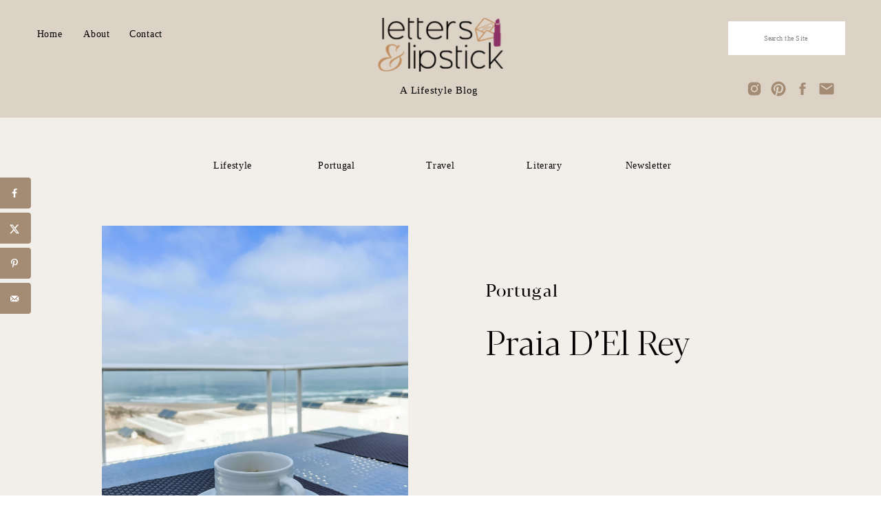

--- FILE ---
content_type: text/html; charset=UTF-8
request_url: https://lettersandlipstick.com/praia-del-rey-in-portugal/
body_size: 47157
content:
<!DOCTYPE html>
<html lang="en-US" class="d">
<head>
<link rel="stylesheet" type="text/css" href="//lib.showit.co/engine/2.6.4/showit.css" />
<meta name='robots' content='index, follow, max-image-preview:large, max-snippet:-1, max-video-preview:-1' />
<script id="cookieyes" type="text/javascript" src="https://cdn-cookieyes.com/client_data/7fc15c47370badd737bdf3c1/script.js"></script>
	<!-- This site is optimized with the Yoast SEO plugin v26.7 - https://yoast.com/wordpress/plugins/seo/ -->
	<title>Praia D&#039;El Rey - Letters and Lipstick</title>
	<meta name="description" content="Praia D&#039;El Rey in Portugal is an understated, secluded, beautiful vacation spot. Perfect for a short stay during the summer." />
	<link rel="canonical" href="https://lettersandlipstick.com/praia-del-rey-in-portugal/" />
	<meta name="author" content="Letters and Lipstick" />
	<meta name="twitter:label1" content="Written by" />
	<meta name="twitter:data1" content="Letters and Lipstick" />
	<meta name="twitter:label2" content="Est. reading time" />
	<meta name="twitter:data2" content="7 minutes" />
	<script type="application/ld+json" class="yoast-schema-graph">{"@context":"https://schema.org","@graph":[{"@type":"Article","@id":"https://lettersandlipstick.com/praia-del-rey-in-portugal/#article","isPartOf":{"@id":"https://lettersandlipstick.com/praia-del-rey-in-portugal/"},"author":{"name":"Letters and Lipstick","@id":"https://lettersandlipstick.com/#/schema/person/6a795804bb0a635ecde5c48d8713f59a"},"headline":"Praia D&#8217;El Rey","datePublished":"2024-06-11T11:00:00+00:00","dateModified":"2025-03-08T23:24:10+00:00","mainEntityOfPage":{"@id":"https://lettersandlipstick.com/praia-del-rey-in-portugal/"},"wordCount":878,"commentCount":5,"publisher":{"@id":"https://lettersandlipstick.com/#organization"},"image":{"@id":"https://lettersandlipstick.com/praia-del-rey-in-portugal/#primaryimage"},"thumbnailUrl":"https://lettersandlipstick.com/wp-content/uploads/2024/06/Coffee-by-the-beach-scaled.jpg","keywords":["portugal","praia del rey"],"articleSection":["Portugal"],"inLanguage":"en-US","potentialAction":[{"@type":"CommentAction","name":"Comment","target":["https://lettersandlipstick.com/praia-del-rey-in-portugal/#respond"]}]},{"@type":"WebPage","@id":"https://lettersandlipstick.com/praia-del-rey-in-portugal/","url":"https://lettersandlipstick.com/praia-del-rey-in-portugal/","name":"Praia D'El Rey - Letters and Lipstick","isPartOf":{"@id":"https://lettersandlipstick.com/#website"},"primaryImageOfPage":{"@id":"https://lettersandlipstick.com/praia-del-rey-in-portugal/#primaryimage"},"image":{"@id":"https://lettersandlipstick.com/praia-del-rey-in-portugal/#primaryimage"},"thumbnailUrl":"https://lettersandlipstick.com/wp-content/uploads/2024/06/Coffee-by-the-beach-scaled.jpg","datePublished":"2024-06-11T11:00:00+00:00","dateModified":"2025-03-08T23:24:10+00:00","description":"Praia D'El Rey in Portugal is an understated, secluded, beautiful vacation spot. Perfect for a short stay during the summer.","breadcrumb":{"@id":"https://lettersandlipstick.com/praia-del-rey-in-portugal/#breadcrumb"},"inLanguage":"en-US","potentialAction":[{"@type":"ReadAction","target":["https://lettersandlipstick.com/praia-del-rey-in-portugal/"]}]},{"@type":"ImageObject","inLanguage":"en-US","@id":"https://lettersandlipstick.com/praia-del-rey-in-portugal/#primaryimage","url":"https://lettersandlipstick.com/wp-content/uploads/2024/06/Coffee-by-the-beach-scaled.jpg","contentUrl":"https://lettersandlipstick.com/wp-content/uploads/2024/06/Coffee-by-the-beach-scaled.jpg","width":1920,"height":2560,"caption":"Coffee by the beach"},{"@type":"BreadcrumbList","@id":"https://lettersandlipstick.com/praia-del-rey-in-portugal/#breadcrumb","itemListElement":[{"@type":"ListItem","position":1,"name":"Home","item":"https://lettersandlipstick.com/"},{"@type":"ListItem","position":2,"name":"Home","item":"https://lettersandlipstick.com/home/"},{"@type":"ListItem","position":3,"name":"Praia D&#8217;El Rey"}]},{"@type":"WebSite","@id":"https://lettersandlipstick.com/#website","url":"https://lettersandlipstick.com/","name":"Letters and Lipstick","description":"A Lifestyle Blog Celebrating the Meaningful &amp; the Beautiful","publisher":{"@id":"https://lettersandlipstick.com/#organization"},"potentialAction":[{"@type":"SearchAction","target":{"@type":"EntryPoint","urlTemplate":"https://lettersandlipstick.com/?s={search_term_string}"},"query-input":{"@type":"PropertyValueSpecification","valueRequired":true,"valueName":"search_term_string"}}],"inLanguage":"en-US"},{"@type":"Organization","@id":"https://lettersandlipstick.com/#organization","name":"Letters and Lipstick","url":"https://lettersandlipstick.com/","logo":{"@type":"ImageObject","inLanguage":"en-US","@id":"https://lettersandlipstick.com/#/schema/logo/image/","url":"https://i0.wp.com/lettersandlipstick.com/wp-content/uploads/2024/11/Final-Gravatar.jpg?fit=300%2C300&ssl=1","contentUrl":"https://i0.wp.com/lettersandlipstick.com/wp-content/uploads/2024/11/Final-Gravatar.jpg?fit=300%2C300&ssl=1","width":300,"height":300,"caption":"Letters and Lipstick"},"image":{"@id":"https://lettersandlipstick.com/#/schema/logo/image/"},"sameAs":["https://www.facebook.com/LettersandLipstick","https://www.instagram.com/_lettersandlipstick/","https://ca.pinterest.com/lettersandlipstick/"]},{"@type":"Person","@id":"https://lettersandlipstick.com/#/schema/person/6a795804bb0a635ecde5c48d8713f59a","name":"Letters and Lipstick","image":{"@type":"ImageObject","inLanguage":"en-US","@id":"https://lettersandlipstick.com/#/schema/person/image/","url":"https://secure.gravatar.com/avatar/936b8d7efcf1830e61397afcaf0b50aeb223c94291f8e653db2f40486f5478ad?s=96&d=mm&r=g","contentUrl":"https://secure.gravatar.com/avatar/936b8d7efcf1830e61397afcaf0b50aeb223c94291f8e653db2f40486f5478ad?s=96&d=mm&r=g","caption":"Letters and Lipstick"},"url":"https://lettersandlipstick.com/author/marilyn-duarte/"}]}</script>
	<!-- / Yoast SEO plugin. -->


<!-- Hubbub v.1.36.3 https://morehubbub.com/ -->
<meta property="og:locale" content="en_US" />
<meta property="og:type" content="article" />
<meta property="og:title" content="Praia D&#039;El Rey" />
<meta property="og:description" content="Praia D&#039;El Rey in Portugal is an understated, secluded, beautiful vacation spot. Perfect for a short stay during the summer." />
<meta property="og:url" content="https://lettersandlipstick.com/praia-del-rey-in-portugal/" />
<meta property="og:site_name" content="Letters and Lipstick" />
<meta property="og:updated_time" content="2025-03-08T18:24:10+00:00" />
<meta property="article:published_time" content="2024-06-11T07:00:00+00:00" />
<meta property="article:modified_time" content="2025-03-08T18:24:10+00:00" />
<meta name="twitter:card" content="summary_large_image" />
<meta name="twitter:title" content="Praia D&#039;El Rey" />
<meta name="twitter:description" content="Praia D&#039;El Rey in Portugal is an understated, secluded, beautiful vacation spot. Perfect for a short stay during the summer." />
<meta class="flipboard-article" content="Praia D&#039;El Rey in Portugal is an understated, secluded, beautiful vacation spot. Perfect for a short stay during the summer." />
<meta property="og:image" content="https://lettersandlipstick.com/wp-content/uploads/2024/06/Coffee-by-the-beach-scaled.jpg" />
<meta name="twitter:image" content="https://lettersandlipstick.com/wp-content/uploads/2024/06/Coffee-by-the-beach-scaled.jpg" />
<meta property="og:image:width" content="1920" />
<meta property="og:image:height" content="2560" />
<!-- Hubbub v.1.36.3 https://morehubbub.com/ -->
<link rel="alternate" type="application/rss+xml" title="Letters and Lipstick &raquo; Feed" href="https://lettersandlipstick.com/feed/" />
<link rel="alternate" type="application/rss+xml" title="Letters and Lipstick &raquo; Comments Feed" href="https://lettersandlipstick.com/comments/feed/" />
<link rel="alternate" type="application/rss+xml" title="Letters and Lipstick &raquo; Praia D&#8217;El Rey Comments Feed" href="https://lettersandlipstick.com/praia-del-rey-in-portugal/feed/" />
		<!-- This site uses the Google Analytics by MonsterInsights plugin v9.11.1 - Using Analytics tracking - https://www.monsterinsights.com/ -->
							<script src="//www.googletagmanager.com/gtag/js?id=G-TYE1JKY5R0"  data-cfasync="false" data-wpfc-render="false" type="text/javascript" async></script>
			<script data-cfasync="false" data-wpfc-render="false" type="text/javascript">
				var mi_version = '9.11.1';
				var mi_track_user = true;
				var mi_no_track_reason = '';
								var MonsterInsightsDefaultLocations = {"page_location":"https:\/\/lettersandlipstick.com\/praia-del-rey-in-portugal\/"};
								MonsterInsightsDefaultLocations.page_location = window.location.href;
								if ( typeof MonsterInsightsPrivacyGuardFilter === 'function' ) {
					var MonsterInsightsLocations = (typeof MonsterInsightsExcludeQuery === 'object') ? MonsterInsightsPrivacyGuardFilter( MonsterInsightsExcludeQuery ) : MonsterInsightsPrivacyGuardFilter( MonsterInsightsDefaultLocations );
				} else {
					var MonsterInsightsLocations = (typeof MonsterInsightsExcludeQuery === 'object') ? MonsterInsightsExcludeQuery : MonsterInsightsDefaultLocations;
				}

								var disableStrs = [
										'ga-disable-G-TYE1JKY5R0',
									];

				/* Function to detect opted out users */
				function __gtagTrackerIsOptedOut() {
					for (var index = 0; index < disableStrs.length; index++) {
						if (document.cookie.indexOf(disableStrs[index] + '=true') > -1) {
							return true;
						}
					}

					return false;
				}

				/* Disable tracking if the opt-out cookie exists. */
				if (__gtagTrackerIsOptedOut()) {
					for (var index = 0; index < disableStrs.length; index++) {
						window[disableStrs[index]] = true;
					}
				}

				/* Opt-out function */
				function __gtagTrackerOptout() {
					for (var index = 0; index < disableStrs.length; index++) {
						document.cookie = disableStrs[index] + '=true; expires=Thu, 31 Dec 2099 23:59:59 UTC; path=/';
						window[disableStrs[index]] = true;
					}
				}

				if ('undefined' === typeof gaOptout) {
					function gaOptout() {
						__gtagTrackerOptout();
					}
				}
								window.dataLayer = window.dataLayer || [];

				window.MonsterInsightsDualTracker = {
					helpers: {},
					trackers: {},
				};
				if (mi_track_user) {
					function __gtagDataLayer() {
						dataLayer.push(arguments);
					}

					function __gtagTracker(type, name, parameters) {
						if (!parameters) {
							parameters = {};
						}

						if (parameters.send_to) {
							__gtagDataLayer.apply(null, arguments);
							return;
						}

						if (type === 'event') {
														parameters.send_to = monsterinsights_frontend.v4_id;
							var hookName = name;
							if (typeof parameters['event_category'] !== 'undefined') {
								hookName = parameters['event_category'] + ':' + name;
							}

							if (typeof MonsterInsightsDualTracker.trackers[hookName] !== 'undefined') {
								MonsterInsightsDualTracker.trackers[hookName](parameters);
							} else {
								__gtagDataLayer('event', name, parameters);
							}
							
						} else {
							__gtagDataLayer.apply(null, arguments);
						}
					}

					__gtagTracker('js', new Date());
					__gtagTracker('set', {
						'developer_id.dZGIzZG': true,
											});
					if ( MonsterInsightsLocations.page_location ) {
						__gtagTracker('set', MonsterInsightsLocations);
					}
										__gtagTracker('config', 'G-TYE1JKY5R0', {"forceSSL":"true","link_attribution":"true"} );
										window.gtag = __gtagTracker;										(function () {
						/* https://developers.google.com/analytics/devguides/collection/analyticsjs/ */
						/* ga and __gaTracker compatibility shim. */
						var noopfn = function () {
							return null;
						};
						var newtracker = function () {
							return new Tracker();
						};
						var Tracker = function () {
							return null;
						};
						var p = Tracker.prototype;
						p.get = noopfn;
						p.set = noopfn;
						p.send = function () {
							var args = Array.prototype.slice.call(arguments);
							args.unshift('send');
							__gaTracker.apply(null, args);
						};
						var __gaTracker = function () {
							var len = arguments.length;
							if (len === 0) {
								return;
							}
							var f = arguments[len - 1];
							if (typeof f !== 'object' || f === null || typeof f.hitCallback !== 'function') {
								if ('send' === arguments[0]) {
									var hitConverted, hitObject = false, action;
									if ('event' === arguments[1]) {
										if ('undefined' !== typeof arguments[3]) {
											hitObject = {
												'eventAction': arguments[3],
												'eventCategory': arguments[2],
												'eventLabel': arguments[4],
												'value': arguments[5] ? arguments[5] : 1,
											}
										}
									}
									if ('pageview' === arguments[1]) {
										if ('undefined' !== typeof arguments[2]) {
											hitObject = {
												'eventAction': 'page_view',
												'page_path': arguments[2],
											}
										}
									}
									if (typeof arguments[2] === 'object') {
										hitObject = arguments[2];
									}
									if (typeof arguments[5] === 'object') {
										Object.assign(hitObject, arguments[5]);
									}
									if ('undefined' !== typeof arguments[1].hitType) {
										hitObject = arguments[1];
										if ('pageview' === hitObject.hitType) {
											hitObject.eventAction = 'page_view';
										}
									}
									if (hitObject) {
										action = 'timing' === arguments[1].hitType ? 'timing_complete' : hitObject.eventAction;
										hitConverted = mapArgs(hitObject);
										__gtagTracker('event', action, hitConverted);
									}
								}
								return;
							}

							function mapArgs(args) {
								var arg, hit = {};
								var gaMap = {
									'eventCategory': 'event_category',
									'eventAction': 'event_action',
									'eventLabel': 'event_label',
									'eventValue': 'event_value',
									'nonInteraction': 'non_interaction',
									'timingCategory': 'event_category',
									'timingVar': 'name',
									'timingValue': 'value',
									'timingLabel': 'event_label',
									'page': 'page_path',
									'location': 'page_location',
									'title': 'page_title',
									'referrer' : 'page_referrer',
								};
								for (arg in args) {
																		if (!(!args.hasOwnProperty(arg) || !gaMap.hasOwnProperty(arg))) {
										hit[gaMap[arg]] = args[arg];
									} else {
										hit[arg] = args[arg];
									}
								}
								return hit;
							}

							try {
								f.hitCallback();
							} catch (ex) {
							}
						};
						__gaTracker.create = newtracker;
						__gaTracker.getByName = newtracker;
						__gaTracker.getAll = function () {
							return [];
						};
						__gaTracker.remove = noopfn;
						__gaTracker.loaded = true;
						window['__gaTracker'] = __gaTracker;
					})();
									} else {
										console.log("");
					(function () {
						function __gtagTracker() {
							return null;
						}

						window['__gtagTracker'] = __gtagTracker;
						window['gtag'] = __gtagTracker;
					})();
									}
			</script>
							<!-- / Google Analytics by MonsterInsights -->
		<script type="text/javascript">
/* <![CDATA[ */
window._wpemojiSettings = {"baseUrl":"https:\/\/s.w.org\/images\/core\/emoji\/16.0.1\/72x72\/","ext":".png","svgUrl":"https:\/\/s.w.org\/images\/core\/emoji\/16.0.1\/svg\/","svgExt":".svg","source":{"concatemoji":"https:\/\/lettersandlipstick.com\/wp-includes\/js\/wp-emoji-release.min.js?ver=6.8.3"}};
/*! This file is auto-generated */
!function(s,n){var o,i,e;function c(e){try{var t={supportTests:e,timestamp:(new Date).valueOf()};sessionStorage.setItem(o,JSON.stringify(t))}catch(e){}}function p(e,t,n){e.clearRect(0,0,e.canvas.width,e.canvas.height),e.fillText(t,0,0);var t=new Uint32Array(e.getImageData(0,0,e.canvas.width,e.canvas.height).data),a=(e.clearRect(0,0,e.canvas.width,e.canvas.height),e.fillText(n,0,0),new Uint32Array(e.getImageData(0,0,e.canvas.width,e.canvas.height).data));return t.every(function(e,t){return e===a[t]})}function u(e,t){e.clearRect(0,0,e.canvas.width,e.canvas.height),e.fillText(t,0,0);for(var n=e.getImageData(16,16,1,1),a=0;a<n.data.length;a++)if(0!==n.data[a])return!1;return!0}function f(e,t,n,a){switch(t){case"flag":return n(e,"\ud83c\udff3\ufe0f\u200d\u26a7\ufe0f","\ud83c\udff3\ufe0f\u200b\u26a7\ufe0f")?!1:!n(e,"\ud83c\udde8\ud83c\uddf6","\ud83c\udde8\u200b\ud83c\uddf6")&&!n(e,"\ud83c\udff4\udb40\udc67\udb40\udc62\udb40\udc65\udb40\udc6e\udb40\udc67\udb40\udc7f","\ud83c\udff4\u200b\udb40\udc67\u200b\udb40\udc62\u200b\udb40\udc65\u200b\udb40\udc6e\u200b\udb40\udc67\u200b\udb40\udc7f");case"emoji":return!a(e,"\ud83e\udedf")}return!1}function g(e,t,n,a){var r="undefined"!=typeof WorkerGlobalScope&&self instanceof WorkerGlobalScope?new OffscreenCanvas(300,150):s.createElement("canvas"),o=r.getContext("2d",{willReadFrequently:!0}),i=(o.textBaseline="top",o.font="600 32px Arial",{});return e.forEach(function(e){i[e]=t(o,e,n,a)}),i}function t(e){var t=s.createElement("script");t.src=e,t.defer=!0,s.head.appendChild(t)}"undefined"!=typeof Promise&&(o="wpEmojiSettingsSupports",i=["flag","emoji"],n.supports={everything:!0,everythingExceptFlag:!0},e=new Promise(function(e){s.addEventListener("DOMContentLoaded",e,{once:!0})}),new Promise(function(t){var n=function(){try{var e=JSON.parse(sessionStorage.getItem(o));if("object"==typeof e&&"number"==typeof e.timestamp&&(new Date).valueOf()<e.timestamp+604800&&"object"==typeof e.supportTests)return e.supportTests}catch(e){}return null}();if(!n){if("undefined"!=typeof Worker&&"undefined"!=typeof OffscreenCanvas&&"undefined"!=typeof URL&&URL.createObjectURL&&"undefined"!=typeof Blob)try{var e="postMessage("+g.toString()+"("+[JSON.stringify(i),f.toString(),p.toString(),u.toString()].join(",")+"));",a=new Blob([e],{type:"text/javascript"}),r=new Worker(URL.createObjectURL(a),{name:"wpTestEmojiSupports"});return void(r.onmessage=function(e){c(n=e.data),r.terminate(),t(n)})}catch(e){}c(n=g(i,f,p,u))}t(n)}).then(function(e){for(var t in e)n.supports[t]=e[t],n.supports.everything=n.supports.everything&&n.supports[t],"flag"!==t&&(n.supports.everythingExceptFlag=n.supports.everythingExceptFlag&&n.supports[t]);n.supports.everythingExceptFlag=n.supports.everythingExceptFlag&&!n.supports.flag,n.DOMReady=!1,n.readyCallback=function(){n.DOMReady=!0}}).then(function(){return e}).then(function(){var e;n.supports.everything||(n.readyCallback(),(e=n.source||{}).concatemoji?t(e.concatemoji):e.wpemoji&&e.twemoji&&(t(e.twemoji),t(e.wpemoji)))}))}((window,document),window._wpemojiSettings);
/* ]]> */
</script>

<style id='wp-emoji-styles-inline-css' type='text/css'>

	img.wp-smiley, img.emoji {
		display: inline !important;
		border: none !important;
		box-shadow: none !important;
		height: 1em !important;
		width: 1em !important;
		margin: 0 0.07em !important;
		vertical-align: -0.1em !important;
		background: none !important;
		padding: 0 !important;
	}
</style>
<link rel='stylesheet' id='wp-block-library-css' href='https://lettersandlipstick.com/wp-includes/css/dist/block-library/style.min.css?ver=6.8.3' type='text/css' media='all' />
<style id='classic-theme-styles-inline-css' type='text/css'>
/*! This file is auto-generated */
.wp-block-button__link{color:#fff;background-color:#32373c;border-radius:9999px;box-shadow:none;text-decoration:none;padding:calc(.667em + 2px) calc(1.333em + 2px);font-size:1.125em}.wp-block-file__button{background:#32373c;color:#fff;text-decoration:none}
</style>
<style id='global-styles-inline-css' type='text/css'>
:root{--wp--preset--aspect-ratio--square: 1;--wp--preset--aspect-ratio--4-3: 4/3;--wp--preset--aspect-ratio--3-4: 3/4;--wp--preset--aspect-ratio--3-2: 3/2;--wp--preset--aspect-ratio--2-3: 2/3;--wp--preset--aspect-ratio--16-9: 16/9;--wp--preset--aspect-ratio--9-16: 9/16;--wp--preset--color--black: #000000;--wp--preset--color--cyan-bluish-gray: #abb8c3;--wp--preset--color--white: #ffffff;--wp--preset--color--pale-pink: #f78da7;--wp--preset--color--vivid-red: #cf2e2e;--wp--preset--color--luminous-vivid-orange: #ff6900;--wp--preset--color--luminous-vivid-amber: #fcb900;--wp--preset--color--light-green-cyan: #7bdcb5;--wp--preset--color--vivid-green-cyan: #00d084;--wp--preset--color--pale-cyan-blue: #8ed1fc;--wp--preset--color--vivid-cyan-blue: #0693e3;--wp--preset--color--vivid-purple: #9b51e0;--wp--preset--gradient--vivid-cyan-blue-to-vivid-purple: linear-gradient(135deg,rgba(6,147,227,1) 0%,rgb(155,81,224) 100%);--wp--preset--gradient--light-green-cyan-to-vivid-green-cyan: linear-gradient(135deg,rgb(122,220,180) 0%,rgb(0,208,130) 100%);--wp--preset--gradient--luminous-vivid-amber-to-luminous-vivid-orange: linear-gradient(135deg,rgba(252,185,0,1) 0%,rgba(255,105,0,1) 100%);--wp--preset--gradient--luminous-vivid-orange-to-vivid-red: linear-gradient(135deg,rgba(255,105,0,1) 0%,rgb(207,46,46) 100%);--wp--preset--gradient--very-light-gray-to-cyan-bluish-gray: linear-gradient(135deg,rgb(238,238,238) 0%,rgb(169,184,195) 100%);--wp--preset--gradient--cool-to-warm-spectrum: linear-gradient(135deg,rgb(74,234,220) 0%,rgb(151,120,209) 20%,rgb(207,42,186) 40%,rgb(238,44,130) 60%,rgb(251,105,98) 80%,rgb(254,248,76) 100%);--wp--preset--gradient--blush-light-purple: linear-gradient(135deg,rgb(255,206,236) 0%,rgb(152,150,240) 100%);--wp--preset--gradient--blush-bordeaux: linear-gradient(135deg,rgb(254,205,165) 0%,rgb(254,45,45) 50%,rgb(107,0,62) 100%);--wp--preset--gradient--luminous-dusk: linear-gradient(135deg,rgb(255,203,112) 0%,rgb(199,81,192) 50%,rgb(65,88,208) 100%);--wp--preset--gradient--pale-ocean: linear-gradient(135deg,rgb(255,245,203) 0%,rgb(182,227,212) 50%,rgb(51,167,181) 100%);--wp--preset--gradient--electric-grass: linear-gradient(135deg,rgb(202,248,128) 0%,rgb(113,206,126) 100%);--wp--preset--gradient--midnight: linear-gradient(135deg,rgb(2,3,129) 0%,rgb(40,116,252) 100%);--wp--preset--font-size--small: 13px;--wp--preset--font-size--medium: 20px;--wp--preset--font-size--large: 36px;--wp--preset--font-size--x-large: 42px;--wp--preset--spacing--20: 0.44rem;--wp--preset--spacing--30: 0.67rem;--wp--preset--spacing--40: 1rem;--wp--preset--spacing--50: 1.5rem;--wp--preset--spacing--60: 2.25rem;--wp--preset--spacing--70: 3.38rem;--wp--preset--spacing--80: 5.06rem;--wp--preset--shadow--natural: 6px 6px 9px rgba(0, 0, 0, 0.2);--wp--preset--shadow--deep: 12px 12px 50px rgba(0, 0, 0, 0.4);--wp--preset--shadow--sharp: 6px 6px 0px rgba(0, 0, 0, 0.2);--wp--preset--shadow--outlined: 6px 6px 0px -3px rgba(255, 255, 255, 1), 6px 6px rgba(0, 0, 0, 1);--wp--preset--shadow--crisp: 6px 6px 0px rgba(0, 0, 0, 1);}:where(.is-layout-flex){gap: 0.5em;}:where(.is-layout-grid){gap: 0.5em;}body .is-layout-flex{display: flex;}.is-layout-flex{flex-wrap: wrap;align-items: center;}.is-layout-flex > :is(*, div){margin: 0;}body .is-layout-grid{display: grid;}.is-layout-grid > :is(*, div){margin: 0;}:where(.wp-block-columns.is-layout-flex){gap: 2em;}:where(.wp-block-columns.is-layout-grid){gap: 2em;}:where(.wp-block-post-template.is-layout-flex){gap: 1.25em;}:where(.wp-block-post-template.is-layout-grid){gap: 1.25em;}.has-black-color{color: var(--wp--preset--color--black) !important;}.has-cyan-bluish-gray-color{color: var(--wp--preset--color--cyan-bluish-gray) !important;}.has-white-color{color: var(--wp--preset--color--white) !important;}.has-pale-pink-color{color: var(--wp--preset--color--pale-pink) !important;}.has-vivid-red-color{color: var(--wp--preset--color--vivid-red) !important;}.has-luminous-vivid-orange-color{color: var(--wp--preset--color--luminous-vivid-orange) !important;}.has-luminous-vivid-amber-color{color: var(--wp--preset--color--luminous-vivid-amber) !important;}.has-light-green-cyan-color{color: var(--wp--preset--color--light-green-cyan) !important;}.has-vivid-green-cyan-color{color: var(--wp--preset--color--vivid-green-cyan) !important;}.has-pale-cyan-blue-color{color: var(--wp--preset--color--pale-cyan-blue) !important;}.has-vivid-cyan-blue-color{color: var(--wp--preset--color--vivid-cyan-blue) !important;}.has-vivid-purple-color{color: var(--wp--preset--color--vivid-purple) !important;}.has-black-background-color{background-color: var(--wp--preset--color--black) !important;}.has-cyan-bluish-gray-background-color{background-color: var(--wp--preset--color--cyan-bluish-gray) !important;}.has-white-background-color{background-color: var(--wp--preset--color--white) !important;}.has-pale-pink-background-color{background-color: var(--wp--preset--color--pale-pink) !important;}.has-vivid-red-background-color{background-color: var(--wp--preset--color--vivid-red) !important;}.has-luminous-vivid-orange-background-color{background-color: var(--wp--preset--color--luminous-vivid-orange) !important;}.has-luminous-vivid-amber-background-color{background-color: var(--wp--preset--color--luminous-vivid-amber) !important;}.has-light-green-cyan-background-color{background-color: var(--wp--preset--color--light-green-cyan) !important;}.has-vivid-green-cyan-background-color{background-color: var(--wp--preset--color--vivid-green-cyan) !important;}.has-pale-cyan-blue-background-color{background-color: var(--wp--preset--color--pale-cyan-blue) !important;}.has-vivid-cyan-blue-background-color{background-color: var(--wp--preset--color--vivid-cyan-blue) !important;}.has-vivid-purple-background-color{background-color: var(--wp--preset--color--vivid-purple) !important;}.has-black-border-color{border-color: var(--wp--preset--color--black) !important;}.has-cyan-bluish-gray-border-color{border-color: var(--wp--preset--color--cyan-bluish-gray) !important;}.has-white-border-color{border-color: var(--wp--preset--color--white) !important;}.has-pale-pink-border-color{border-color: var(--wp--preset--color--pale-pink) !important;}.has-vivid-red-border-color{border-color: var(--wp--preset--color--vivid-red) !important;}.has-luminous-vivid-orange-border-color{border-color: var(--wp--preset--color--luminous-vivid-orange) !important;}.has-luminous-vivid-amber-border-color{border-color: var(--wp--preset--color--luminous-vivid-amber) !important;}.has-light-green-cyan-border-color{border-color: var(--wp--preset--color--light-green-cyan) !important;}.has-vivid-green-cyan-border-color{border-color: var(--wp--preset--color--vivid-green-cyan) !important;}.has-pale-cyan-blue-border-color{border-color: var(--wp--preset--color--pale-cyan-blue) !important;}.has-vivid-cyan-blue-border-color{border-color: var(--wp--preset--color--vivid-cyan-blue) !important;}.has-vivid-purple-border-color{border-color: var(--wp--preset--color--vivid-purple) !important;}.has-vivid-cyan-blue-to-vivid-purple-gradient-background{background: var(--wp--preset--gradient--vivid-cyan-blue-to-vivid-purple) !important;}.has-light-green-cyan-to-vivid-green-cyan-gradient-background{background: var(--wp--preset--gradient--light-green-cyan-to-vivid-green-cyan) !important;}.has-luminous-vivid-amber-to-luminous-vivid-orange-gradient-background{background: var(--wp--preset--gradient--luminous-vivid-amber-to-luminous-vivid-orange) !important;}.has-luminous-vivid-orange-to-vivid-red-gradient-background{background: var(--wp--preset--gradient--luminous-vivid-orange-to-vivid-red) !important;}.has-very-light-gray-to-cyan-bluish-gray-gradient-background{background: var(--wp--preset--gradient--very-light-gray-to-cyan-bluish-gray) !important;}.has-cool-to-warm-spectrum-gradient-background{background: var(--wp--preset--gradient--cool-to-warm-spectrum) !important;}.has-blush-light-purple-gradient-background{background: var(--wp--preset--gradient--blush-light-purple) !important;}.has-blush-bordeaux-gradient-background{background: var(--wp--preset--gradient--blush-bordeaux) !important;}.has-luminous-dusk-gradient-background{background: var(--wp--preset--gradient--luminous-dusk) !important;}.has-pale-ocean-gradient-background{background: var(--wp--preset--gradient--pale-ocean) !important;}.has-electric-grass-gradient-background{background: var(--wp--preset--gradient--electric-grass) !important;}.has-midnight-gradient-background{background: var(--wp--preset--gradient--midnight) !important;}.has-small-font-size{font-size: var(--wp--preset--font-size--small) !important;}.has-medium-font-size{font-size: var(--wp--preset--font-size--medium) !important;}.has-large-font-size{font-size: var(--wp--preset--font-size--large) !important;}.has-x-large-font-size{font-size: var(--wp--preset--font-size--x-large) !important;}
:where(.wp-block-post-template.is-layout-flex){gap: 1.25em;}:where(.wp-block-post-template.is-layout-grid){gap: 1.25em;}
:where(.wp-block-columns.is-layout-flex){gap: 2em;}:where(.wp-block-columns.is-layout-grid){gap: 2em;}
:root :where(.wp-block-pullquote){font-size: 1.5em;line-height: 1.6;}
</style>
<link rel='stylesheet' id='ez-toc-css' href='https://lettersandlipstick.com/wp-content/plugins/easy-table-of-contents/assets/css/screen.min.css?ver=2.0.80' type='text/css' media='all' />
<style id='ez-toc-inline-css' type='text/css'>
div#ez-toc-container .ez-toc-title {font-size: 100%;}div#ez-toc-container .ez-toc-title {font-weight: 700;}div#ez-toc-container ul li , div#ez-toc-container ul li a {font-size: 95%;}div#ez-toc-container ul li , div#ez-toc-container ul li a {font-weight: 400;}div#ez-toc-container nav ul ul li {font-size: 95%;}div#ez-toc-container {background: #ebe6de;border: 1px solid #ebe6de;width: 66%;}div#ez-toc-container p.ez-toc-title , #ez-toc-container .ez_toc_custom_title_icon , #ez-toc-container .ez_toc_custom_toc_icon {color: #000000;}div#ez-toc-container ul.ez-toc-list a {color: #000000;}div#ez-toc-container ul.ez-toc-list a:hover {color: #a48c74;}div#ez-toc-container ul.ez-toc-list a:visited {color: #000000;}.ez-toc-counter nav ul li a::before {color: ;}.ez-toc-box-title {font-weight: bold; margin-bottom: 10px; text-align: center; text-transform: uppercase; letter-spacing: 1px; color: #666; padding-bottom: 5px;position:absolute;top:-4%;left:5%;background-color: inherit;transition: top 0.3s ease;}.ez-toc-box-title.toc-closed {top:-25%;}ul.ez-toc-list a.ez-toc-link { padding: 3px 0 3px 0; }
.ez-toc-container-direction {direction: ltr;}.ez-toc-counter ul {direction: ltr;counter-reset: item ;}.ez-toc-counter nav ul li a::before {content: counter(item, numeric) '. ';margin-right: .2em; counter-increment: item;flex-grow: 0;flex-shrink: 0;float: left; }.ez-toc-widget-direction {direction: ltr;}.ez-toc-widget-container ul {direction: ltr;counter-reset: item ;}.ez-toc-widget-container nav ul li a::before {content: counter(item, numeric) '. ';margin-right: .2em; counter-increment: item;flex-grow: 0;flex-shrink: 0;float: left; }
</style>
<link rel='stylesheet' id='dpsp-frontend-style-pro-css' href='https://lettersandlipstick.com/wp-content/plugins/social-pug/assets/dist/style-frontend-pro.css?ver=1.36.3' type='text/css' media='all' />
<style id='dpsp-frontend-style-pro-inline-css' type='text/css'>

				@media screen and ( max-width : 720px ) {
					.dpsp-content-wrapper.dpsp-hide-on-mobile,
					.dpsp-share-text.dpsp-hide-on-mobile {
						display: none;
					}
					.dpsp-has-spacing .dpsp-networks-btns-wrapper li {
						margin:0 2% 10px 0;
					}
					.dpsp-network-btn.dpsp-has-label:not(.dpsp-has-count) {
						max-height: 40px;
						padding: 0;
						justify-content: center;
					}
					.dpsp-content-wrapper.dpsp-size-small .dpsp-network-btn.dpsp-has-label:not(.dpsp-has-count){
						max-height: 32px;
					}
					.dpsp-content-wrapper.dpsp-size-large .dpsp-network-btn.dpsp-has-label:not(.dpsp-has-count){
						max-height: 46px;
					}
				}
			
								.dpsp-button-style-1 .dpsp-networks-btns-content.dpsp-networks-btns-wrapper .dpsp-network-btn .dpsp-network-icon,
								.dpsp-button-style-1 .dpsp-networks-btns-content.dpsp-networks-btns-wrapper .dpsp-network-btn {
									--customNetworkColor: #a48c74;
									--customNetworkHoverColor: #dcd3c6;
									background: #a48c74;
									border-color: #a48c74;
								}
							
								.dpsp-button-style-1 .dpsp-networks-btns-content.dpsp-networks-btns-wrapper .dpsp-network-btn:hover .dpsp-network-icon,
								.dpsp-button-style-1 .dpsp-networks-btns-content.dpsp-networks-btns-wrapper .dpsp-network-btn:focus .dpsp-network-icon,
								.dpsp-button-style-1 .dpsp-networks-btns-content.dpsp-networks-btns-wrapper .dpsp-network-btn:hover,
								.dpsp-button-style-1 .dpsp-networks-btns-content.dpsp-networks-btns-wrapper .dpsp-network-btn:focus {
									border-color: #dcd3c6 !important;
									background: #dcd3c6 !important;
								}
							.dpsp-networks-btns-wrapper.dpsp-networks-btns-content .dpsp-network-btn {--networkHover: rgba(220, 211, 198, 0.4); --networkAccent: rgba(220, 211, 198, 1);}
			@media screen and ( max-width : 720px ) {
				aside#dpsp-floating-sidebar.dpsp-hide-on-mobile.opened {
					display: none;
				}
			}
			
					.dpsp-button-style-1 .dpsp-networks-btns-sidebar.dpsp-networks-btns-wrapper .dpsp-network-btn {
					--customNetworkColor: #a48c74;
					--customNetworkHoverColor: #dcd3ce;
					background: #a48c74;
					border-color: #a48c74;
					}
					.dpsp-button-style-1 .dpsp-networks-btns-sidebar.dpsp-networks-btns-wrapper .dpsp-network-btn:hover,
					.dpsp-button-style-1 .dpsp-networks-btns-sidebar.dpsp-networks-btns-wrapper .dpsp-network-btn:focus {
					border-color: #dcd3ce !important;
					background: #dcd3ce !important;
			}.dpsp-networks-btns-wrapper.dpsp-networks-btns-sidebar .dpsp-network-btn {--networkHover: rgba(220, 211, 206, 0.4); --networkAccent: rgba(220, 211, 206, 1);}
</style>
<link rel='stylesheet' id='pub-style-css' href='https://lettersandlipstick.com/wp-content/themes/showit/pubs/sdg2qdftsda7t8asrdo0ya/20260120183843S82n6m7/assets/pub.css?ver=1768934329' type='text/css' media='all' />
<script type="text/javascript" src="https://lettersandlipstick.com/wp-content/plugins/google-analytics-for-wordpress/assets/js/frontend-gtag.min.js?ver=9.11.1" id="monsterinsights-frontend-script-js" async="async" data-wp-strategy="async"></script>
<script data-cfasync="false" data-wpfc-render="false" type="text/javascript" id='monsterinsights-frontend-script-js-extra'>/* <![CDATA[ */
var monsterinsights_frontend = {"js_events_tracking":"true","download_extensions":"doc,pdf,ppt,zip,xls,docx,pptx,xlsx","inbound_paths":"[{\"path\":\"\\\/go\\\/\",\"label\":\"affiliate\"},{\"path\":\"\\\/recommend\\\/\",\"label\":\"affiliate\"}]","home_url":"https:\/\/lettersandlipstick.com","hash_tracking":"false","v4_id":"G-TYE1JKY5R0"};/* ]]> */
</script>
<script type="text/javascript" src="https://lettersandlipstick.com/wp-includes/js/jquery/jquery.min.js?ver=3.7.1" id="jquery-core-js"></script>
<script type="text/javascript" id="jquery-core-js-after">
/* <![CDATA[ */
$ = jQuery;
/* ]]> */
</script>
<script type="text/javascript" src="https://lettersandlipstick.com/wp-includes/js/jquery/jquery-migrate.min.js?ver=3.4.1" id="jquery-migrate-js"></script>
<script type="text/javascript" src="https://lettersandlipstick.com/wp-content/themes/showit/pubs/sdg2qdftsda7t8asrdo0ya/20260120183843S82n6m7/assets/pub.js?ver=1768934329" id="pub-script-js"></script>
<link rel="https://api.w.org/" href="https://lettersandlipstick.com/wp-json/" /><link rel="alternate" title="JSON" type="application/json" href="https://lettersandlipstick.com/wp-json/wp/v2/posts/3862" /><link rel="EditURI" type="application/rsd+xml" title="RSD" href="https://lettersandlipstick.com/xmlrpc.php?rsd" />
<link rel='shortlink' href='https://lettersandlipstick.com/?p=3862' />
<link rel="alternate" title="oEmbed (JSON)" type="application/json+oembed" href="https://lettersandlipstick.com/wp-json/oembed/1.0/embed?url=https%3A%2F%2Flettersandlipstick.com%2Fpraia-del-rey-in-portugal%2F" />
<link rel="alternate" title="oEmbed (XML)" type="text/xml+oembed" href="https://lettersandlipstick.com/wp-json/oembed/1.0/embed?url=https%3A%2F%2Flettersandlipstick.com%2Fpraia-del-rey-in-portugal%2F&#038;format=xml" />
		<script type="text/javascript" async defer data-pin-color=""  data-pin-hover="true"
			src="https://lettersandlipstick.com/wp-content/plugins/pinterest-pin-it-button-on-image-hover-and-post/js/pinit.js"></script>
		<link href="https://fonts.googleapis.com/css2?family=Lora:wght@100;200;300;400;500;600;700;800;900&family=Noto+Serif:wght@100;200;300;400;500;600;700;800;900&family=Noto+Sans:wght@100;200;300;400;500;600;700;800;900&family=Playfair+Display:wght@100;200;300;400;500;600;700;800;900&family=PT+Serif:wght@100;200;300;400;500;600;700;800;900&family=PT+Sans:wght@100;200;300;400;500;600;700;800;900" rel="stylesheet" type="text/css"/><style id="rsbs-inline-css">html:is(.d, .m) :is(.page, .single):not(.woocommerce-page) .se-wpt-pc h1 {
                        margin-top: 15px;
margin-bottom: 15px;
margin-left: 0px;
margin-right: 0px;
padding-top: 0px;
padding-bottom: 0px;
padding-left: 0px;
padding-right: 0px;
font-family: "Lora", sans-serif;
font-weight: 400;
font-size: 48px;
line-height: 54px;
text-align: left;
letter-spacing: 0px;
word-spacing: 0px;
text-decoration: none;
text-transform: none;
color: #000000;
font-style: normal;

                    }html:is(.d) :is(.page, .single):not(.woocommerce-page) .se-wpt-pc h2 {
                        margin-top: 15px;
margin-bottom: 15px;
margin-left: 0px;
margin-right: 0px;
padding-top: 0px;
padding-bottom: 0px;
padding-left: 0px;
padding-right: 0px;
font-family: "Noto Serif", sans-serif;
font-weight: 400;
font-size: 30px;
line-height: 42px;
text-align: left;
letter-spacing: 0px;
word-spacing: 0px;
text-decoration: none;
text-transform: none;
color: #a48c74;
font-style: normal;

                    }html:is(.m) :is(.page, .single):not(.woocommerce-page) .se-wpt-pc h2 {
                        margin-top: 15px;
margin-bottom: 15px;
margin-left: 0px;
margin-right: 0px;
padding-top: 0px;
padding-bottom: 0px;
padding-left: 0px;
padding-right: 0px;
font-family: "Noto Serif", sans-serif;
font-weight: 400;
font-size: 20px;
line-height: 30px;
text-align: left;
letter-spacing: 0px;
word-spacing: 0px;
text-decoration: none;
text-transform: none;
color: #a48c74;
font-style: normal;

                    }html:is(.d) :is(.page, .single):not(.woocommerce-page) .se-wpt-pc h3 {
                        margin-top: 15px;
margin-bottom: 15px;
margin-left: 0px;
margin-right: 0px;
padding-top: 0px;
padding-bottom: 0px;
padding-left: 0px;
padding-right: 0px;
font-family: "Noto Sans", sans-serif;
font-weight: 700;
font-size: 20px;
line-height: 30px;
text-align: left;
letter-spacing: 0px;
word-spacing: 0px;
text-decoration: none;
text-transform: uppercase;
color: #000000;
font-style: normal;

                    }html:is(.m) :is(.page, .single):not(.woocommerce-page) .se-wpt-pc h3 {
                        margin-top: 15px;
margin-bottom: 15px;
margin-left: 0px;
margin-right: 0px;
padding-top: 0px;
padding-bottom: 0px;
padding-left: 0px;
padding-right: 0px;
font-family: "Noto Sans", sans-serif;
font-weight: 700;
font-size: 15px;
line-height: 25px;
text-align: left;
letter-spacing: 0px;
word-spacing: 0px;
text-decoration: none;
text-transform: uppercase;
color: #000000;
font-style: normal;

                    }@font-face {
                            font-family: 'theimpressionist';
                            src: url('https://lettersandlipstick.com/wp-content/uploads/2025/03/theimpressionist.ttf');
                        }html:is(.d) :is(.page, .single):not(.woocommerce-page) .se-wpt-pc h4 {
                        margin-top: 15px;
margin-bottom: 15px;
margin-left: 0px;
margin-right: 0px;
padding-top: 15px;
padding-bottom: 5px;
padding-left: 0px;
padding-right: 0px;
font-family: "theimpressionist", sans-serif;
font-weight: 700;
font-size: 40px;
line-height: 88px;
text-align: center;
letter-spacing: 2px;
word-spacing: 0px;
text-decoration: none;
text-transform: none;
color: #000000;
font-style: normal;

                    }@font-face {
                            font-family: 'theimpressionist';
                            src: url('https://lettersandlipstick.com/wp-content/uploads/2025/03/theimpressionist.ttf');
                        }html:is(.m) :is(.page, .single):not(.woocommerce-page) .se-wpt-pc h4 {
                        margin-top: 15px;
margin-bottom: 15px;
margin-left: 0px;
margin-right: 0px;
padding-top: 15px;
padding-bottom: 5px;
padding-left: 0px;
padding-right: 0px;
font-family: "theimpressionist", sans-serif;
font-weight: 700;
font-size: 20px;
line-height: 50px;
text-align: center;
letter-spacing: 2px;
word-spacing: 0px;
text-decoration: none;
text-transform: none;
color: #000000;
font-style: normal;

                    }html:is(.d) :is(.page, .single):not(.woocommerce-page) .se-wpt-pc h5 {
                        margin-top: 15px;
margin-bottom: 15px;
margin-left: 0px;
margin-right: 0px;
padding-top: 0px;
padding-bottom: 0px;
padding-left: 0px;
padding-right: 0px;
font-family: "Noto Sans", sans-serif;
font-weight: 700;
font-size: 20px;
line-height: 30px;
text-align: center;
letter-spacing: 0px;
word-spacing: 0px;
text-decoration: none;
text-transform: uppercase;
color: #000000;
font-style: normal;

                    }html:is(.m) :is(.page, .single):not(.woocommerce-page) .se-wpt-pc h5 {
                        margin-top: 15px;
margin-bottom: 15px;
margin-left: 0px;
margin-right: 0px;
padding-top: 0px;
padding-bottom: 0px;
padding-left: 0px;
padding-right: 0px;
font-family: "Noto Sans", sans-serif;
font-weight: 700;
font-size: 15px;
line-height: 30px;
text-align: center;
letter-spacing: 0px;
word-spacing: 0px;
text-decoration: none;
text-transform: uppercase;
color: #000000;
font-style: normal;

                    }html:is(.d) :is(.page, .single):not(.woocommerce-page) .se-wpt-pc h6 {
                        margin-top: 15px;
margin-bottom: 15px;
margin-left: 0px;
margin-right: 0px;
padding-top: 5px;
padding-bottom: 5px;
padding-left: 0px;
padding-right: 0px;
font-family: "Noto Sans", sans-serif;
font-weight: 700;
font-size: 20px;
line-height: 30px;
text-align: center;
letter-spacing: 0px;
word-spacing: 0px;
text-decoration: none;
text-transform: uppercase;
color: #8C3565;
font-style: normal;

                    }html:is(.m) :is(.page, .single):not(.woocommerce-page) .se-wpt-pc h6 {
                        margin-top: 15px;
margin-bottom: 15px;
margin-left: 0px;
margin-right: 0px;
padding-top: 5px;
padding-bottom: 5px;
padding-left: 0px;
padding-right: 0px;
font-family: "Noto Sans", sans-serif;
font-weight: 700;
font-size: 15px;
line-height: 30px;
text-align: center;
letter-spacing: 0px;
word-spacing: 0px;
text-decoration: none;
text-transform: uppercase;
color: #8C3565;
font-style: normal;

                    }html:is(.d) :is(.page, .single):not(.woocommerce-page) .se-wpt-pc ul:not(.blocks-gallery-grid), html:is(.d) :is(.page, .single):not(.woocommerce-page) .se-wpt-pc ol:not(.blocks-gallery-grid) {
                                margin-top: 15px;
                                margin-bottom: 15px;
                                margin-left: 20px;
                                margin-right: 0px;
                                padding-top: 0px;
                                padding-bottom: 0px;
                                padding-left: 0px;
                                padding-right: 0px;
                            }
                        html:is(.d) :is(.page, .single):not(.woocommerce-page) .se-wpt-pc ul:not(.blocks-gallery-grid) li, html:is(.d) :is(.page, .single):not(.woocommerce-page) .se-wpt-pc ol:not(.blocks-gallery-grid) li, html:is(.d) :is(.page, .single):not(.woocommerce-page) .se-wpt-pc ul:not(.blocks-gallery-grid) ol, html:is(.d) :is(.page, .single):not(.woocommerce-page) .se-wpt-pc ol:not(.blocks-gallery-grid) ol {
                                font-family: "Noto Serif", sans-serif;
                                font-weight: 400;
                                font-size: 14px;
                                line-height: 25px;
                                letter-spacing: 0px;
                                word-spacing: 0px;
                                text-align: left;
                                text-transform: none;
                                text-decoration: none;
                                color: #000000;
                                margin-bottom: 10px;
                                font-style: normal;
                            }
                        html:is(.d) :is(.page, .single):not(.woocommerce-page) .se-wpt-pc ul:not(.blocks-gallery-grid) li::marker, html:is(.d) :is(.page, .single):not(.woocommerce-page) .se-wpt-pc ol:not(.blocks-gallery-grid) li::marker, html:is(.d) :is(.page, .single):not(.woocommerce-page) .se-wpt-pc ul:not(.blocks-gallery-grid) ol::marker, html:is(.d) :is(.page, .single):not(.woocommerce-page) .se-wpt-pc ol:not(.blocks-gallery-grid) ol::marker {
                                color: #a48c74;
                            }
                        html:is(.m) :is(.page, .single):not(.woocommerce-page) .se-wpt-pc ul:not(.blocks-gallery-grid), html:is(.m) :is(.page, .single):not(.woocommerce-page) .se-wpt-pc ol:not(.blocks-gallery-grid) {
                                margin-top: 15px;
                                margin-bottom: 15px;
                                margin-left: 20px;
                                margin-right: 0px;
                                padding-top: 0px;
                                padding-bottom: 0px;
                                padding-left: 0px;
                                padding-right: 0px;
                            }
                        html:is(.m) :is(.page, .single):not(.woocommerce-page) .se-wpt-pc ul:not(.blocks-gallery-grid) li, html:is(.m) :is(.page, .single):not(.woocommerce-page) .se-wpt-pc ol:not(.blocks-gallery-grid) li, html:is(.m) :is(.page, .single):not(.woocommerce-page) .se-wpt-pc ul:not(.blocks-gallery-grid) ol, html:is(.m) :is(.page, .single):not(.woocommerce-page) .se-wpt-pc ol:not(.blocks-gallery-grid) ol {
                                font-family: "Noto Serif", sans-serif;
                                font-weight: 400;
                                font-size: 14px;
                                line-height: 25px;
                                letter-spacing: 0px;
                                word-spacing: 0px;
                                text-align: left;
                                text-transform: none;
                                text-decoration: none;
                                color: #000000;
                                margin-bottom: 10px;
                                font-style: normal;
                            }
                        html:is(.m) :is(.page, .single):not(.woocommerce-page) .se-wpt-pc ul:not(.blocks-gallery-grid) li::marker, html:is(.m) :is(.page, .single):not(.woocommerce-page) .se-wpt-pc ol:not(.blocks-gallery-grid) li::marker, html:is(.m) :is(.page, .single):not(.woocommerce-page) .se-wpt-pc ul:not(.blocks-gallery-grid) ol::marker, html:is(.m) :is(.page, .single):not(.woocommerce-page) .se-wpt-pc ol:not(.blocks-gallery-grid) ol::marker {
                                color: #a48c74;
                            }
                        html:is(.d) :is(.page, .single):not(.woocommerce-page) .se-wpt-pc a {
                            text-transform: none;
                            text-decoration: underline;
                            color: #a48c74;
                            font-style: normal;
                        }html:is(.d) :is(.page, .single):not(.woocommerce-page) .se-wpt-pc a:hover {
                            text-transform: none;
                            text-decoration: underline;
                            color: #dcd3c6;
                            font-style: normal;
                        }html:is(.m) :is(.page, .single):not(.woocommerce-page) .se-wpt-pc a {
                            text-transform: none;
                            text-decoration: underline;
                            color: #a48c74;
                            font-style: normal;
                        }html:is(.m) :is(.page, .single):not(.woocommerce-page) .se-wpt-pc a:hover {
                            text-transform: none;
                            text-decoration: underline;
                            color: #dcd3c6;
                            font-style: normal;
                        }blockquote{position:relative;}blockquote:before{content: url(https://static.showit.co/file/pgxsO1jgQMmghhXSnZlfVg/65423/quotation-block-quote-80.png);position: absolute;opacity: 0.04;left: -25px;margin-top: -3% !important;}@media only screen and (max-width: 767px) {html:is(.d) :is(.page, .single):not(.woocommerce-page) blockquote.wp-block-quote {
                                    font-size: 20px;
                                }
                            }html:is(.d) :is(.page, .single):not(.woocommerce-page) blockquote.wp-block-quote, html:is(.d) :is(.page, .single):not(.woocommerce-page) .se-wpt-pc blockquote.wp-block-quote p {
                            margin-top: 25px;
margin-bottom: 25px;
margin-left: 0px;
margin-right: 0px;
padding-top: 15px;
padding-bottom: 10px;
padding-left: 0px;
padding-right: 0px;
font-family: "Lora", sans-serif;
font-weight: 400;
font-size: 25px;
line-height: 38px;
text-align: center;
letter-spacing: 0px;
word-spacing: 0px;
text-decoration: none;
text-transform: none;
color: #8C3565;
font-style: normal;

                            background-color: transparent;
                            max-width: none !important;
                        }html:is(.m) :is(.page, .single):not(.woocommerce-page) blockquote.wp-block-quote, html:is(.m) :is(.page, .single):not(.woocommerce-page) .se-wpt-pc blockquote.wp-block-quote p {
                            margin-top: 25px;
margin-bottom: 25px;
margin-left: 0px;
margin-right: 0px;
padding-top: 15px;
padding-bottom: 10px;
padding-left: 0px;
padding-right: 0px;
font-family: "Lora", sans-serif;
font-weight: 400;
font-size: 25px;
line-height: 38px;
text-align: center;
letter-spacing: 0px;
word-spacing: 0px;
text-decoration: none;
text-transform: none;
color: #8C3565;
font-style: normal;

                            background-color: transparent;
                            max-width: none !important;
                        }html:is(.d) :is(.page, .single):not(.woocommerce-page) blockquote.wp-block-quote cite {
                            margin-top: 15px;
margin-bottom: 15px;
margin-left: 0px;
margin-right: 0px;
padding-top: 0px;
padding-bottom: 0px;
padding-left: 0px;
padding-right: 0px;
font-family: "Noto Serif", sans-serif;
font-weight: 400;
font-size: 15px;
line-height: 25px;
text-align: center;
letter-spacing: 0px;
word-spacing: 0px;
text-decoration: none;
text-transform: none;
color: #000000;
font-style: italic;

                        }html:is(.m) :is(.page, .single):not(.woocommerce-page) blockquote.wp-block-quote cite {
                            margin-top: 15px;
margin-bottom: 15px;
margin-left: 0px;
margin-right: 0px;
padding-top: 0px;
padding-bottom: 0px;
padding-left: 0px;
padding-right: 0px;
font-family: "Playfair Display", sans-serif;
font-weight: 400;
font-size: 15px;
line-height: 25px;
text-align: center;
letter-spacing: 0px;
word-spacing: 0px;
text-decoration: none;
text-transform: none;
color: #000000;
font-style: italic;

                        }html:is(.d, .m) :is(.page, .single):not(.woocommerce-page) .se-wpt-pc .wp-block-image, html:is(.d, .m) :is(.page, .single):not(.woocommerce-page) .se-wpt-pc .wp-block-gallery, html:is(.d, .m) :is(.page, .single):not(.woocommerce-page) .se-wpt-pc .wp-block-embed {
                            margin-top: 20px;
                            margin-bottom: 20px;
                            margin-left: 0px;
                            margin-right: 0px;
                        }html:is(.d, .m) :is(.page, .single):not(.woocommerce-page) .se-wpt-pc .wp-block-image img {
                            border-top-left-radius: 0px;
                            border-top-right-radius: 0px;
                            border-bottom-left-radius: 0px;
                            border-bottom-right-radius: 0px;
                            border-color: #000000;
                            border-style: none;
                            border-top-width: 0px;
                            border-right-width: 0px;
                            border-bottom-width: 0px;
                            border-left-width: 0px;
                            padding-top: 0px;
                            padding-bottom: 0px;
                            padding-left: 0px;
                            padding-right: 0px;
                        }html:is(.d) :is(.page, .single):not(.woocommerce-page) .se-wpt-pc .wp-block-image figcaption {
                            margin-top: 15px;
margin-bottom: 15px;
margin-left: 0px;
margin-right: 0px;
padding-top: 0px;
padding-bottom: 0px;
padding-left: 0px;
padding-right: 0px;
font-family: "PT Serif", sans-serif;
font-weight: 400;
font-size: 14px;
line-height: 25px;
text-align: center;
letter-spacing: 0px;
word-spacing: 0px;
text-decoration: none;
text-transform: none;
color: #000000;
font-style: normal;

                        }html:is(.m) :is(.page, .single):not(.woocommerce-page) .se-wpt-pc .wp-block-image figcaption {
                            margin-top: 15px;
margin-bottom: 15px;
margin-left: 0px;
margin-right: 0px;
padding-top: 0px;
padding-bottom: 0px;
padding-left: 0px;
padding-right: 0px;
font-family: "PT Sans", sans-serif;
font-weight: 400;
font-size: 14px;
line-height: 25px;
text-align: center;
letter-spacing: 0px;
word-spacing: 0px;
text-decoration: none;
text-transform: none;
color: #000000;
font-style: normal;

                        }html:is(.d) :is(.page, .single):not(.woocommerce-page) .comment-author.vcard {
                            margin-top: 0px;
margin-bottom: 5px;
margin-left: 0px;
margin-right: 0px;
padding-top: 0px;
padding-bottom: 0px;
padding-left: 0px;
padding-right: 0px;
font-family: "Noto Serif", sans-serif;
font-weight: 400;
font-size: 12px;
line-height: 15px;
text-align: left;
letter-spacing: 0px;
word-spacing: 0px;
text-decoration: none;
text-transform: none;
color: #000000;
font-style: normal;

                        }html:is(.m) :is(.page, .single):not(.woocommerce-page) .comment-author.vcard {
                            margin-top: 0px;
margin-bottom: 5px;
margin-left: 0px;
margin-right: 0px;
padding-top: 0px;
padding-bottom: 0px;
padding-left: 0px;
padding-right: 0px;
font-family: "Noto Serif", sans-serif;
font-weight: 400;
font-size: 12px;
line-height: 15px;
text-align: left;
letter-spacing: 0px;
word-spacing: 0px;
text-decoration: none;
text-transform: none;
color: #000000;
font-style: normal;

                        }html:is(.d) :is(.page, .single):not(.woocommerce-page) .comment-meta.commentmetadata, p.logged-in-as, .agree-comment-policy, html:is(.d) :is(.page, .single):not(.woocommerce-page) .comment-meta.commentmetadata a, p.logged-in-as a, .agree-comment-policy a {
                            margin-top: 0px;
margin-bottom: 0px;
margin-left: 0px;
margin-right: 0px;
padding-top: 0px;
padding-bottom: 0px;
padding-left: 0px;
padding-right: 0px;
font-family: "Noto Serif", sans-serif;
font-weight: 400;
font-size: 12px;
line-height: 13px;
text-align: left;
letter-spacing: 0px;
word-spacing: 0px;
text-decoration: none;
text-transform: none;
color: #000000;
font-style: normal;

                        }html:is(.m) :is(.page, .single):not(.woocommerce-page) .comment-meta.commentmetadata, p.logged-in-as, .agree-comment-policy, html:is(.m) :is(.page, .single):not(.woocommerce-page) .comment-meta.commentmetadata a, p.logged-in-as a, .agree-comment-policy a {
                            margin-top: 0px;
margin-bottom: 0px;
margin-left: 0px;
margin-right: 0px;
padding-top: 0px;
padding-bottom: 0px;
padding-left: 0px;
padding-right: 0px;
font-family: "Noto Serif", sans-serif;
font-weight: 400;
font-size: 12px;
line-height: 13px;
text-align: left;
letter-spacing: 0px;
word-spacing: 0px;
text-decoration: none;
text-transform: none;
color: #000000;
font-style: normal;

                        }html:is(.d) :is(.page, .single):not(.woocommerce-page) li.comment .comment-body p, html:is(.d) :is(.page, .single):not(.woocommerce-page) p.comment-notes, html:is(.d) :is(.page, .single):not(.woocommerce-page) form#commentform p label {
                            margin-top: 0px;
margin-bottom: 0px;
margin-left: 0px;
margin-right: 0px;
padding-top: 0px;
padding-bottom: 0px;
padding-left: 0px;
padding-right: 0px;
font-family: "Noto Serif", sans-serif;
font-weight: 400;
font-size: 14px;
line-height: 20px;
text-align: left;
letter-spacing: 0px;
word-spacing: 0px;
text-decoration: none;
text-transform: none;
color: #000000;
font-style: normal;

                        }html:is(.m) :is(.page, .single):not(.woocommerce-page) li.comment .comment-body p, html:is(.m) :is(.page, .single):not(.woocommerce-page) p.comment-notes, html:is(.m) :is(.page, .single):not(.woocommerce-page) form#commentform p label {
                            margin-top: 0px;
margin-bottom: 0px;
margin-left: 0px;
margin-right: 0px;
padding-top: 0px;
padding-bottom: 0px;
padding-left: 0px;
padding-right: 0px;
font-family: "Noto Serif", sans-serif;
font-weight: 400;
font-size: 14px;
line-height: 20px;
text-align: left;
letter-spacing: 0px;
word-spacing: 0px;
text-decoration: none;
text-transform: none;
color: #000000;
font-style: normal;

                        }html:is(.d) :is(.page, .single):not(.woocommerce-page) a.comment-reply-link {
                            margin-top: 0px;
margin-bottom: 0px;
margin-left: 0px;
margin-right: 0px;
padding-top: 10px;
padding-bottom: 10px;
padding-left: 15px;
padding-right: 15px;
font-family: "Noto Serif", sans-serif;
font-weight: 400;
font-size: 15px;
line-height: 18px;
text-align: center;
letter-spacing: 0px;
word-spacing: 0px;
text-decoration: none;
text-transform: none;
color: #000000;
font-style: normal;

                            background-color: #a48c74;
                            border-top-left-radius: 5px;
                            border-top-right-radius: 5px;
                            border-bottom-left-radius: 5px;
                            border-bottom-right-radius: 5px;
                            border-color: #000000;
                            border-style: none;
                            border-top-width: 0px;
                            border-right-width: 0px;
                            border-bottom-width: 0px;
                            border-left-width: 0px;
                        }html:is(.d) :is(.page, .single):not(.woocommerce-page) a.comment-reply-link:hover {
                            background-color: #dcd3c6;
                            color: #dcd3c6;
                        }html:is(.m) :is(.page, .single):not(.woocommerce-page) a.comment-reply-link {
                            margin-top: 0px;
margin-bottom: 0px;
margin-left: 0px;
margin-right: 0px;
padding-top: 10px;
padding-bottom: 10px;
padding-left: 15px;
padding-right: 15px;
font-family: "Noto Serif", sans-serif;
font-weight: 400;
font-size: 15px;
line-height: 18px;
text-align: center;
letter-spacing: 0px;
word-spacing: 0px;
text-decoration: none;
text-transform: none;
color: #000000;
font-style: normal;

                            background-color: #a48c74;
                            border-top-left-radius: 5px;
                            border-top-right-radius: 5px;
                            border-bottom-left-radius: 5px;
                            border-bottom-right-radius: 5px;
                            border-color: #000000;
                            border-style: none;
                            border-top-width: 0px;
                            border-right-width: 0px;
                            border-bottom-width: 0px;
                            border-left-width: 0px;
                        }html:is(.m) :is(.page, .single):not(.woocommerce-page) a.comment-reply-link:hover {
                            background-color: #dcd3c6;
                            color: #dcd3c6;
                        }
                        html:is(.d, .m) :is(.page, .single):not(.woocommerce-page) .comment-list .children .children .comment {
                            margin-left: 0;
                            padding: 0;
                        }
                            
                        html:is(.d, .m) :is(.page, .single):not(.woocommerce-page) .comment-list .children .comment {
                            margin-left: 30px;
                            padding: 10px 0;
                        }
                    html:is(.d) :is(.page, .single):not(.woocommerce-page) h3#reply-title {
                            margin-top: 0px;
margin-bottom: 20px;
margin-left: 0px;
margin-right: 0px;
padding-top: 0px;
padding-bottom: 0px;
padding-left: 0px;
padding-right: 0px;
font-family: "Noto Serif", sans-serif;
font-weight: 400;
font-size: 26px;
line-height: 28px;
text-align: left;
letter-spacing: 0px;
word-spacing: 0px;
text-decoration: none;
text-transform: none;
color: #000000;
font-style: normal;

                        }html:is(.m) :is(.page, .single):not(.woocommerce-page) h3#reply-title {
                            margin-top: 0px;
margin-bottom: 20px;
margin-left: 0px;
margin-right: 0px;
padding-top: 0px;
padding-bottom: 0px;
padding-left: 0px;
padding-right: 0px;
font-family: "Noto Serif", sans-serif;
font-weight: 400;
font-size: 26px;
line-height: 28px;
text-align: left;
letter-spacing: 0px;
word-spacing: 0px;
text-decoration: none;
text-transform: none;
color: #000000;
font-style: normal;

                        }html:is(.d) :is(.page, .single):not(.woocommerce-page) #commentform input[type=submit] {
                            margin-top: 0px;
margin-bottom: 0px;
margin-left: 0px;
margin-right: 0px;
padding-top: 10px;
padding-bottom: 10px;
padding-left: 20px;
padding-right: 20px;
font-family: "Noto Serif", sans-serif;
font-weight: 400;
font-size: 16px;
line-height: 16px;
text-align: center;
letter-spacing: 0px;
word-spacing: 0px;
text-decoration: none;
text-transform: none;
color: #000000;
font-style: normal;

                            background-color: #a48c74;
                            border-top-left-radius: 5px;
                            border-top-right-radius: 5px;
                            border-bottom-left-radius: 5px;
                            border-bottom-right-radius: 5px;
                            border-color: #000000;
                            border-style: none;
                            border-top-width: 0px;
                            border-right-width: 0px;
                            border-bottom-width: 0px;
                            border-left-width: 0px;
                        }html:is(.d) :is(.page, .single):not(.woocommerce-page) #commentform input[type=submit]:hover {
                            background-color: #a48c74;
                            color: #dcd3c6;
                        }html:is(.m) :is(.page, .single):not(.woocommerce-page) #commentform input[type=submit] {
                            margin-top: 0px;
margin-bottom: 0px;
margin-left: 0px;
margin-right: 0px;
padding-top: 10px;
padding-bottom: 10px;
padding-left: 20px;
padding-right: 20px;
font-family: "Noto Serif", sans-serif;
font-weight: 400;
font-size: 16px;
line-height: 16px;
text-align: center;
letter-spacing: 0px;
word-spacing: 0px;
text-decoration: none;
text-transform: none;
color: #000000;
font-style: normal;

                            background-color: #a48c74;
                            border-top-left-radius: 5px;
                            border-top-right-radius: 5px;
                            border-bottom-left-radius: 5px;
                            border-bottom-right-radius: 5px;
                            border-color: #000000;
                            border-style: none;
                            border-top-width: 0px;
                            border-right-width: 0px;
                            border-bottom-width: 0px;
                            border-left-width: 0px;
                        }html:is(.m) :is(.page, .single):not(.woocommerce-page) #commentform input[type=submit]:hover {
                            background-color: #a48c74;
                            color: #dcd3c6;
                        }</style><meta name="hubbub-info" description="Hubbub 1.36.3"><link rel="icon" href="https://lettersandlipstick.com/wp-content/uploads/2024/01/cropped-Final-Gravatar-32x32.jpg" sizes="32x32" />
<link rel="icon" href="https://lettersandlipstick.com/wp-content/uploads/2024/01/cropped-Final-Gravatar-192x192.jpg" sizes="192x192" />
<link rel="apple-touch-icon" href="https://lettersandlipstick.com/wp-content/uploads/2024/01/cropped-Final-Gravatar-180x180.jpg" />
<meta name="msapplication-TileImage" content="https://lettersandlipstick.com/wp-content/uploads/2024/01/cropped-Final-Gravatar-270x270.jpg" />

<meta charset="UTF-8" />
<meta name="viewport" content="width=device-width, initial-scale=1" />
<link rel="icon" type="image/png" href="//static.showit.co/200/WqLTzeDyRZugEked6VdraQ/175636/favicon.png" />
<link rel="preconnect" href="https://static.showit.co" />


<style>
@font-face{font-family:The Impressionist;src:url('//static.showit.co/file/vjX6gabQTQ6R1Bqex1xLBw/shared/theimpressionist.woff');}
@font-face{font-family:Blacker Display Regular;src:url('//static.showit.co/file/f6CyPdWsQlCnyvy3nwvANA/shared/blacker-display-regular-trial.woff');}
@font-face{font-family:Blacker Pro Display Light;src:url('//static.showit.co/file/cwo7n0W6QA-VPsFSWx8bwg/shared/blackerprodis-lt.woff');}
@font-face{font-family:Commuters Semi;src:url('//static.showit.co/file/mUXiWcFGQQSBmedpcwNiAw/shared/commuterssans-semibold.woff');}
</style>
<script id="init_data" type="application/json">
{"mobile":{"w":320,"bgMediaType":"none","bgFillType":"color","bgColor":"colors-7"},"desktop":{"w":1200,"defaultTrIn":{"type":"fade"},"defaultTrOut":{"type":"fade"},"bgColor":"colors-7","bgMediaType":"none","bgFillType":"color"},"sid":"sdg2qdftsda7t8asrdo0ya","break":768,"assetURL":"//static.showit.co","contactFormId":"175636/307700","cfAction":"aHR0cHM6Ly9jbGllbnRzZXJ2aWNlLnNob3dpdC5jby9jb250YWN0Zm9ybQ==","sgAction":"aHR0cHM6Ly9jbGllbnRzZXJ2aWNlLnNob3dpdC5jby9zb2NpYWxncmlk","blockData":[{"slug":"screamer-banner","visible":"d","states":[],"d":{"h":171,"w":1200,"bgFillType":"color","bgColor":"colors-2","bgMediaType":"none"},"m":{"h":220,"w":320,"bgFillType":"color","bgColor":"colors-2","bgMediaType":"none"}},{"slug":"mobile-menu","visible":"m","states":[],"d":{"h":85,"w":1200,"locking":{"offset":0},"bgFillType":"color","bgColor":"colors-1","bgMediaType":"none"},"m":{"h":580,"w":320,"locking":{"side":"t","offset":0},"nature":"wH","stateTrIn":{"type":"fade","duration":0.2},"stateTrOut":{"type":"fade","duration":0.2},"bgFillType":"color","bgColor":"colors-1","bgMediaType":"none"}},{"slug":"mobile-menu-closed","visible":"m","states":[],"d":{"h":222,"w":1200,"locking":{},"bgFillType":"color","bgColor":"colors-7","bgMediaType":"none"},"m":{"h":62,"w":320,"locking":{"side":"st"},"bgFillType":"color","bgColor":"colors-5","bgMediaType":"none"}},{"slug":"menu","visible":"d","states":[],"d":{"h":148,"w":1200,"locking":{},"bgFillType":"color","bgColor":"colors-5","bgMediaType":"none"},"m":{"h":40,"w":320,"locking":{"side":"st"},"bgFillType":"color","bgColor":"colors-5","bgMediaType":"none"}},{"slug":"post-title","visible":"a","states":[{"d":{"bgFillType":"color","bgColor":"#000000:0","bgMediaType":"none"},"m":{"bgFillType":"color","bgColor":"#000000:0","bgMediaType":"none"},"slug":"view-1"}],"d":{"h":400,"w":1200,"nature":"dH","bgFillType":"color","bgColor":"colors-5","bgMediaType":"none"},"m":{"h":439,"w":320,"nature":"dH","bgFillType":"color","bgColor":"colors-5","bgMediaType":"none"},"stateTrans":[{}]},{"slug":"blog-sidebar","visible":"d","states":[],"d":{"h":10,"w":1200,"locking":{},"bgFillType":"color","bgColor":"#ffffff","bgMediaType":"none"},"m":{"h":3147,"w":320,"locking":{"side":"st"},"bgFillType":"color","bgColor":"colors-7","bgMediaType":"none"}},{"slug":"post-content","visible":"a","states":[{"d":{"bgFillType":"color","bgColor":"#000000:0","bgMediaType":"none"},"m":{"bgFillType":"color","bgColor":"#000000:0","bgMediaType":"none"},"slug":"view-1"}],"d":{"h":651,"w":1200,"nature":"dH","bgFillType":"color","bgColor":"colors-7","bgMediaType":"none"},"m":{"h":1153,"w":320,"nature":"dH","bgFillType":"color","bgColor":"colors-7","bgMediaType":"none"},"stateTrans":[{}]},{"slug":"comment","visible":"a","states":[{"d":{"bgFillType":"color","bgColor":"#000000:0","bgMediaType":"none"},"m":{"bgFillType":"color","bgColor":"#000000:0","bgMediaType":"none"},"slug":"show-comments"},{"d":{"bgFillType":"color","bgColor":"#000000:0","bgMediaType":"none"},"m":{"bgFillType":"color","bgColor":"#000000:0","bgMediaType":"none"},"slug":"hide-comments"}],"d":{"h":148,"w":1200,"nature":"dH","bgFillType":"color","bgColor":"colors-7","bgMediaType":"none"},"m":{"h":200,"w":320,"nature":"dH","bgFillType":"color","bgColor":"colors-7","bgMediaType":"none"},"stateTrans":[{},{}]},{"slug":"comments-form","visible":"a","states":[],"d":{"h":104,"w":1200,"nature":"dH","bgFillType":"color","bgColor":"colors-7","bgMediaType":"none"},"m":{"h":200,"w":320,"nature":"dH","bgFillType":"color","bgColor":"colors-7","bgMediaType":"none"}},{"slug":"existing-comments","visible":"a","states":[],"d":{"h":66,"w":1200,"nature":"dH","bgFillType":"color","bgColor":"colors-7","bgMediaType":"none"},"m":{"h":148,"w":320,"nature":"dH","bgFillType":"color","bgColor":"colors-7","bgMediaType":"none"}},{"slug":"top-categories","visible":"m","states":[],"d":{"h":471,"w":1200,"bgFillType":"color","bgColor":"colors-5","bgMediaType":"none"},"m":{"h":1324,"w":320,"bgFillType":"color","bgColor":"colors-5","bgMediaType":"none"}},{"slug":"pagination-single-post","visible":"a","states":[],"d":{"h":176,"w":1200,"nature":"dH","bgFillType":"color","bgColor":"colors-2","bgMediaType":"none"},"m":{"h":410,"w":320,"nature":"dH","bgFillType":"color","bgColor":"colors-2","bgMediaType":"none"}},{"slug":"freebie-lisbon-summer-packing-list","visible":"a","states":[],"d":{"h":760,"w":1200,"stateTrIn":{"type":"fade","duration":0.6,"direction":"none"},"bgFillType":"color","bgColor":"colors-1","bgMediaType":"none"},"m":{"h":962,"w":320,"stateTrIn":{"type":"fade","duration":0.6,"direction":"none"},"bgFillType":"color","bgColor":"colors-1","bgMediaType":"none"}},{"slug":"blog-must-reads","visible":"a","states":[{"d":{"bgFillType":"color","bgColor":"#000000:0","bgMediaType":"none"},"m":{"bgFillType":"color","bgColor":"#000000:0","bgMediaType":"none"},"slug":"view-1"},{"d":{"bgFillType":"color","bgColor":"#000000:0","bgMediaType":"none"},"m":{"bgFillType":"color","bgColor":"#000000:0","bgMediaType":"none"},"slug":"view-2"},{"d":{"bgFillType":"color","bgColor":"#000000:0","bgMediaType":"none"},"m":{"bgFillType":"color","bgColor":"#000000:0","bgMediaType":"none"},"slug":"view-3"},{"d":{"bgFillType":"color","bgColor":"#000000:0","bgMediaType":"none"},"m":{"bgFillType":"color","bgColor":"#000000:0","bgMediaType":"none"},"slug":"view-4"}],"d":{"h":642,"w":1200,"stateTrIn":{"type":"fade","duration":1,"direction":"none"},"stateTrOut":{"type":"fade","direction":"none"},"bgFillType":"color","bgColor":"colors-5","bgMediaType":"none"},"m":{"h":2302,"w":320,"stateTrIn":{"type":"fade","duration":1,"direction":"none"},"stateTrOut":{"type":"fade","direction":"none"},"bgFillType":"color","bgColor":"colors-5","bgMediaType":"none"},"wpPostLookup":true,"stateTrans":[{"d":{"in":{"cl":"fadeIn","d":1,"dl":"0","od":"fadeIn"},"out":{"cl":"fadeOut","d":"0.5","dl":"0","od":"fadeOut"}},"m":{"in":{"cl":"fadeIn","d":"0.5","dl":"0","od":"fadeIn"},"out":{"cl":"fadeOut","d":"0.5","dl":"0","od":"fadeOut"}}},{"d":{"in":{"cl":"fadeIn","d":1,"dl":"0","od":"fadeIn"},"out":{"cl":"fadeOut","d":"0.5","dl":"0","od":"fadeOut"}},"m":{"in":{"cl":"fadeIn","d":"0.5","dl":"0","od":"fadeIn"},"out":{"cl":"fadeOut","d":"0.5","dl":"0","od":"fadeOut"}}},{"d":{"in":{"cl":"fadeIn","d":1,"dl":"0","od":"fadeIn"},"out":{"cl":"fadeOut","d":"0.5","dl":"0","od":"fadeOut"}},"m":{"in":{"cl":"fadeIn","d":"0.5","dl":"0","od":"fadeIn"},"out":{"cl":"fadeOut","d":"0.5","dl":"0","od":"fadeOut"}}},{"d":{"in":{"cl":"fadeIn","d":1,"dl":"0","od":"fadeIn"},"out":{"cl":"fadeOut","d":"0.5","dl":"0","od":"fadeOut"}},"m":{"in":{"cl":"fadeIn","d":"0.5","dl":"0","od":"fadeIn"},"out":{"cl":"fadeOut","d":"0.5","dl":"0","od":"fadeOut"}}}]},{"slug":"padding-1","visible":"d","states":[],"d":{"h":100,"w":1200,"bgFillType":"color","bgColor":"colors-2","bgMediaType":"none"},"m":{"h":41,"w":320,"bgFillType":"color","bgColor":"colors-2","bgMediaType":"none"}},{"slug":"blog-about","visible":"a","states":[],"d":{"h":960,"w":1200,"bgFillType":"color","bgColor":"colors-2","bgMediaType":"none"},"m":{"h":1120,"w":320,"bgFillType":"color","bgColor":"colors-2","bgMediaType":"none"}},{"slug":"25-journal-prompts-freebie","visible":"a","states":[],"d":{"h":846,"w":1200,"bgFillType":"color","bgColor":"colors-5","bgMediaType":"none"},"m":{"h":1180,"w":320,"bgFillType":"color","bgColor":"colors-5","bgMediaType":"none"}},{"slug":"photo-divider-single-blog-post","visible":"a","states":[],"d":{"h":559,"w":1200,"bgFillType":"color","bgColor":"#3b3b3b","bgMediaType":"image","bgImage":{"key":"Xr-HZgvQTYeO7NXY7IJKSw/175636/colourful_skirts_in_lisbon-letters_and_lipstick.jpg","aspect_ratio":0.66694,"title":"Colourful skirts in Lisbon-Letters and Lipstick","type":"asset"},"bgOpacity":88,"bgPos":"cm","bgScale":"cover","bgScroll":"x"},"m":{"h":379,"w":320,"bgFillType":"color","bgColor":"#3b3b3b","bgMediaType":"image","bgImage":{"key":"Xr-HZgvQTYeO7NXY7IJKSw/175636/colourful_skirts_in_lisbon-letters_and_lipstick.jpg","aspect_ratio":0.66694,"title":"Colourful skirts in Lisbon-Letters and Lipstick","type":"asset"},"bgOpacity":100,"bgPos":"cm","bgScale":"cover","bgScroll":"p"}},{"slug":"instagram-footer","visible":"a","states":[],"d":{"h":502,"w":1200,"bgFillType":"color","bgColor":"colors-5","bgMediaType":"none"},"m":{"h":318,"w":320,"bgFillType":"color","bgColor":"colors-5","bgMediaType":"none"}},{"slug":"footer-with-opt-in","visible":"a","states":[],"d":{"h":715,"w":1200,"bgFillType":"color","bgColor":"colors-5","bgMediaType":"none"},"m":{"h":1650,"w":320,"bgFillType":"color","bgColor":"colors-5","bgMediaType":"none"}}],"elementData":[{"type":"icon","visible":"a","id":"screamer-banner_0","blockId":"screamer-banner","m":{"x":93,"y":186,"w":18,"h":18,"a":0},"d":{"x":1004,"y":117,"w":24,"h":24,"a":0,"lockH":"r"},"pc":[{"type":"show","block":"screamer-banner"}]},{"type":"icon","visible":"a","id":"screamer-banner_1","blockId":"screamer-banner","m":{"x":128,"y":186,"w":18,"h":18,"a":0},"d":{"x":1039,"y":117,"w":24,"h":24,"a":0,"lockH":"r"},"pc":[{"type":"show","block":"screamer-banner"}]},{"type":"icon","visible":"a","id":"screamer-banner_2","blockId":"screamer-banner","m":{"x":163,"y":186,"w":18,"h":18,"a":0},"d":{"x":1074,"y":117,"w":24,"h":24,"a":0,"lockH":"r"},"pc":[{"type":"show","block":"screamer-banner"}]},{"type":"icon","visible":"a","id":"screamer-banner_3","blockId":"screamer-banner","m":{"x":199,"y":186,"w":18,"h":18,"a":0},"d":{"x":1109,"y":117,"w":24,"h":24,"a":0,"lockH":"r"},"pc":[{"type":"show","block":"screamer-banner"}]},{"type":"text","visible":"a","id":"screamer-banner_4","blockId":"screamer-banner","m":{"x":200,"y":108,"w":45,"h":37,"a":0},"d":{"x":186,"y":39,"w":52,"h":20,"a":0,"lockH":"l"}},{"type":"text","visible":"a","id":"screamer-banner_5","blockId":"screamer-banner","m":{"x":140,"y":108,"w":40,"h":37,"a":0},"d":{"x":118,"y":39,"w":45,"h":20,"a":0,"lockH":"l"}},{"type":"text","visible":"a","id":"screamer-banner_6","blockId":"screamer-banner","m":{"x":80,"y":108,"w":38,"h":37,"a":0},"d":{"x":50,"y":39,"w":44,"h":20,"a":0,"lockH":"l"}},{"type":"simple","visible":"a","id":"screamer-banner_7","blockId":"screamer-banner","m":{"x":103,"y":145,"w":114,"h":27,"a":0},"d":{"x":978,"y":31,"w":170,"h":49,"a":0,"lockH":"r"}},{"type":"text","visible":"a","id":"screamer-banner_8","blockId":"screamer-banner","m":{"x":122,"y":149,"w":77,"h":19,"a":0},"d":{"x":978,"y":46,"w":170,"h":19,"a":0,"lockH":"r"}},{"type":"graphic","visible":"a","id":"screamer-banner_9","blockId":"screamer-banner","m":{"x":119,"y":24,"w":82,"h":38,"a":0},"d":{"x":509,"y":26,"w":182,"h":78,"a":0},"c":{"key":"d7hPTa-gTVCaMIGnFd8y3Q/175636/letters_and_lipstick_logo.png","aspect_ratio":1.97585}},{"type":"text","visible":"a","id":"screamer-banner_10","blockId":"screamer-banner","m":{"x":112,"y":77,"w":97,"h":22,"a":0},"d":{"x":541,"y":119,"w":119,"h":24,"a":0}},{"type":"simple","visible":"m","id":"mobile-menu_0","blockId":"mobile-menu","m":{"x":0,"y":-42,"w":320,"h":108,"a":0},"d":{"x":360,"y":26,"w":480,"h":34,"a":0}},{"type":"graphic","visible":"m","id":"mobile-menu_1","blockId":"mobile-menu","m":{"x":0,"y":64,"w":320,"h":193,"a":0,"gs":{"s":48},"lockV":"ts"},"d":{"x":571,"y":13,"w":43,"h":59,"a":0},"c":{"key":"u2UhgkFSRqSBgZp6FAAdUA/175636/women_s_lifestyle_blog-letters_and_lipstick-lisbon_portugal.jpg","aspect_ratio":1.49922}},{"type":"icon","visible":"m","id":"mobile-menu_2","blockId":"mobile-menu","m":{"x":282,"y":13,"w":27,"h":24,"a":0,"lockV":"t"},"d":{"x":550,"y":-28,"w":100,"h":100,"a":0},"pc":[{"type":"hide","block":"mobile-menu"}]},{"type":"simple","visible":"m","id":"mobile-menu_3","blockId":"mobile-menu","m":{"x":0,"y":-8,"w":320,"h":1,"a":0,"lockV":"t"},"d":{"x":360,"y":67,"w":480,"h":88.80000000000001,"a":0}},{"type":"text","visible":"a","id":"mobile-menu_4","blockId":"mobile-menu","m":{"x":21,"y":286,"w":278,"h":54,"a":0,"trIn":{"cl":"fadeIn","d":"0.5","dl":"0"}},"d":{"x":201,"y":204,"w":615,"h":55,"a":-11}},{"type":"graphic","visible":"a","id":"mobile-menu_5","blockId":"mobile-menu","m":{"x":10,"y":15,"w":82,"h":38,"a":0},"d":{"x":542,"y":13,"w":117,"h":59,"a":0},"c":{"key":"d7hPTa-gTVCaMIGnFd8y3Q/175636/letters_and_lipstick_logo.png","aspect_ratio":1.97585}},{"type":"icon","visible":"a","id":"mobile-menu_6","blockId":"mobile-menu","m":{"x":97,"y":529,"w":21,"h":21,"a":0},"d":{"x":423,"y":614,"w":24,"h":24,"a":0}},{"type":"icon","visible":"a","id":"mobile-menu_7","blockId":"mobile-menu","m":{"x":202,"y":529,"w":21,"h":21,"a":0},"d":{"x":459,"y":614,"w":24,"h":24,"a":0}},{"type":"text","visible":"m","id":"mobile-menu_8","blockId":"mobile-menu","m":{"x":192,"y":346,"w":99,"h":23,"a":0,"lockV":"b"},"d":{"x":655,"y":34,"w":52,"h":26,"a":0,"lockH":"r"},"pc":[{"type":"hide","block":"mobile-menu"}]},{"type":"text","visible":"m","id":"mobile-menu_9","blockId":"mobile-menu","m":{"x":29,"y":406,"w":99,"h":23,"a":0,"lockV":"b"},"d":{"x":1018.6,"y":34,"w":77,"h":26,"a":0,"lockH":"r"},"pc":[{"type":"hide","block":"mobile-menu"}]},{"type":"text","visible":"m","id":"mobile-menu_10","blockId":"mobile-menu","m":{"x":192,"y":376,"w":99,"h":23,"a":0,"lockV":"b"},"d":{"x":735.4,"y":34,"w":57,"h":26,"a":0,"lockH":"r"},"pc":[{"type":"hide","block":"mobile-menu"}]},{"type":"text","visible":"m","id":"mobile-menu_11","blockId":"mobile-menu","m":{"x":29,"y":346,"w":99,"h":23,"a":0,"lockV":"b"},"d":{"x":920.2,"y":34,"w":70,"h":26,"a":0,"lockH":"r"},"pc":[{"type":"hide","block":"mobile-menu"}]},{"type":"text","visible":"m","id":"mobile-menu_12","blockId":"mobile-menu","m":{"x":192,"y":406,"w":99,"h":23,"a":0,"lockV":"b"},"d":{"x":1018.6,"y":34,"w":77,"h":26,"a":0,"lockH":"r"},"pc":[{"type":"hide","block":"mobile-menu"}]},{"type":"text","visible":"m","id":"mobile-menu_13","blockId":"mobile-menu","m":{"x":29,"y":376,"w":99,"h":23,"a":0,"lockV":"b"},"d":{"x":820.8,"y":34,"w":71,"h":26,"a":0,"lockH":"r"},"pc":[{"type":"hide","block":"mobile-menu"}]},{"type":"text","visible":"m","id":"mobile-menu_14","blockId":"mobile-menu","m":{"x":29,"y":436,"w":99,"h":23,"a":0,"lockV":"b"},"d":{"x":655,"y":34,"w":52,"h":26,"a":0,"lockH":"r"},"pc":[{"type":"hide","block":"mobile-menu"}]},{"type":"icon","visible":"a","id":"mobile-menu_15","blockId":"mobile-menu","m":{"x":132,"y":529,"w":21,"h":21,"a":0},"d":{"x":423,"y":614,"w":24,"h":24,"a":0}},{"type":"icon","visible":"a","id":"mobile-menu_16","blockId":"mobile-menu","m":{"x":167,"y":529,"w":21,"h":21,"a":0},"d":{"x":423,"y":614,"w":24,"h":24,"a":0}},{"type":"simple","visible":"a","id":"mobile-menu_17","blockId":"mobile-menu","m":{"x":107,"y":475,"w":104,"h":27,"a":0},"d":{"x":978,"y":31,"w":170,"h":49,"a":0,"lockH":"r"}},{"type":"text","visible":"m","id":"mobile-menu_18","blockId":"mobile-menu","m":{"x":192,"y":436,"w":99,"h":23,"a":0,"lockV":"b"},"d":{"x":1018.6,"y":34,"w":77,"h":26,"a":0,"lockH":"r"},"pc":[{"type":"hide","block":"mobile-menu"}]},{"type":"text","visible":"a","id":"mobile-menu_19","blockId":"mobile-menu","m":{"x":116,"y":17,"w":88,"h":20,"a":0},"d":{"x":546,"y":33,"w":108,"h":20,"a":0}},{"type":"text","visible":"a","id":"mobile-menu_20","blockId":"mobile-menu","m":{"x":121,"y":479,"w":77,"h":19,"a":0},"d":{"x":978,"y":46,"w":170,"h":19,"a":0,"lockH":"r"}},{"type":"icon","visible":"m","id":"mobile-menu-closed_0","blockId":"mobile-menu-closed","m":{"x":280,"y":9,"w":24,"h":37,"a":0},"d":{"x":550,"y":-28,"w":100,"h":100,"a":0},"pc":[{"type":"show","block":"mobile-menu"}]},{"type":"simple","visible":"a","id":"mobile-menu-closed_1","blockId":"mobile-menu-closed","m":{"x":0,"y":-2,"w":320,"h":5,"a":0},"d":{"x":360,"y":67,"w":480,"h":88.80000000000001,"a":0}},{"type":"graphic","visible":"a","id":"mobile-menu-closed_2","blockId":"mobile-menu-closed","m":{"x":10,"y":15,"w":82,"h":38,"a":0},"d":{"x":542,"y":13,"w":117,"h":59,"a":0},"c":{"key":"d7hPTa-gTVCaMIGnFd8y3Q/175636/letters_and_lipstick_logo.png","aspect_ratio":1.97585}},{"type":"text","visible":"a","id":"mobile-menu-closed_3","blockId":"mobile-menu-closed","m":{"x":116,"y":20,"w":88,"h":20,"a":0},"d":{"x":546,"y":33,"w":108,"h":20,"a":0}},{"type":"text","visible":"a","id":"menu_0","blockId":"menu","m":{"x":19,"y":18,"w":146,"h":37,"a":0},"d":{"x":256,"y":59,"w":84,"h":30,"a":0}},{"type":"text","visible":"a","id":"menu_1","blockId":"menu","m":{"x":19,"y":18,"w":146,"h":37,"a":0},"d":{"x":709,"y":59,"w":84,"h":30,"a":0}},{"type":"text","visible":"a","id":"menu_2","blockId":"menu","m":{"x":19,"y":18,"w":146,"h":37,"a":0},"d":{"x":558,"y":59,"w":84,"h":30,"a":0}},{"type":"text","visible":"a","id":"menu_3","blockId":"menu","m":{"x":19,"y":18,"w":146,"h":37,"a":0},"d":{"x":407,"y":59,"w":84,"h":30,"a":0}},{"type":"text","visible":"a","id":"menu_4","blockId":"menu","m":{"x":19,"y":18,"w":146,"h":37,"a":0},"d":{"x":860,"y":59,"w":84,"h":30,"a":0}},{"type":"text","visible":"a","id":"post-title_view-1_0","blockId":"post-title","m":{"x":38,"y":50,"w":229,"h":22,"a":0},"d":{"x":666,"y":86,"w":300,"h":25,"a":0}},{"type":"text","visible":"a","id":"post-title_view-1_1","blockId":"post-title","m":{"x":38,"y":86,"w":261,"h":128,"a":0},"d":{"x":666,"y":146,"w":417,"h":191,"a":0}},{"type":"graphic","visible":"a","id":"post-title_view-1_2","blockId":"post-title","m":{"x":0,"y":232,"w":267,"h":276,"a":0,"lockV":"b"},"d":{"x":108,"y":9,"w":445,"h":465,"a":0,"trIn":{"cl":"fadeIn","d":"0.5","dl":"0"},"lockV":"bs"},"c":{"key":"0DFtFvfURW-q1Pj-zqFYZQ/175636/letters_and_lipstick_introduction_post.jpg","aspect_ratio":0.7148}},{"type":"graphic","visible":"a","id":"blog-sidebar_0","blockId":"blog-sidebar","m":{"x":28,"y":1126,"w":118,"h":165,"a":0,"gs":{"p":100,"y":100,"x":100},"trIn":{"cl":"rollIn","d":"0.5","dl":"0"}},"d":{"x":898,"y":1330,"w":251,"h":191,"a":0,"gs":{"t":"zoom","p":100,"x":50,"y":74.711},"trIn":{"cl":"rollIn","d":"0.5","dl":"0"}},"c":{"key":"msfmLunsgl_f2b_wUS-U4A/175636/a_blank_notebook_and_pen_on_a_bed.jpg","aspect_ratio":0.7148}},{"type":"text","visible":"a","id":"blog-sidebar_1","blockId":"blog-sidebar","m":{"x":67,"y":1301,"w":186,"h":56,"a":0},"d":{"x":899,"y":1530,"w":251,"h":63,"a":0}},{"type":"graphic","visible":"a","id":"blog-sidebar_2","blockId":"blog-sidebar","m":{"x":28,"y":1927,"w":265,"h":165,"a":0,"gs":{"p":100,"y":100,"x":100},"trIn":{"cl":"rollIn","d":"0.5","dl":"0"}},"d":{"x":898,"y":2185,"w":251,"h":191,"a":0,"gs":{"t":"zoom","p":100,"x":50,"y":49.652},"trIn":{"cl":"rollIn","d":"0.5","dl":"0"}},"c":{"key":"7K-mbxzLt8vDoaOfn5zSrw/175636/ceiling_of_an_old_elevator_in_lisbon.jpg","aspect_ratio":0.75}},{"type":"text","visible":"a","id":"blog-sidebar_3","blockId":"blog-sidebar","m":{"x":67,"y":1565,"w":186,"h":56,"a":0},"d":{"x":899,"y":1815,"w":251,"h":63,"a":0}},{"type":"text","visible":"a","id":"blog-sidebar_4","blockId":"blog-sidebar","m":{"x":59,"y":1098,"w":197,"h":19,"a":0,"trIn":{"cl":"rollIn","d":"0.5","dl":"0"}},"d":{"x":906,"y":1279,"w":235,"h":19,"a":0,"trIn":{"cl":"rollIn","d":"0.5","dl":"0"}}},{"type":"graphic","visible":"a","id":"blog-sidebar_5","blockId":"blog-sidebar","m":{"x":28,"y":1389,"w":265,"h":165,"a":0,"gs":{"p":100,"y":75,"x":100,"t":"zoom","s":70}},"d":{"x":898,"y":1615,"w":251,"h":191,"a":0,"gs":{"t":"zoom","p":100,"y":80,"x":100,"s":70}},"c":{"key":"TPmmd981gu5PxVOvgfBhEg/175636/a_chocolate_cake_on_a_table.jpg","aspect_ratio":0.75}},{"type":"text","visible":"a","id":"blog-sidebar_6","blockId":"blog-sidebar","m":{"x":67,"y":1829,"w":186,"h":56,"a":0},"d":{"x":898,"y":2100,"w":251,"h":63,"a":0}},{"type":"text","visible":"a","id":"blog-sidebar_7","blockId":"blog-sidebar","m":{"x":67,"y":2107,"w":186,"h":56,"a":0},"d":{"x":899,"y":2385,"w":251,"h":63,"a":0}},{"type":"text","visible":"a","id":"blog-sidebar_8","blockId":"blog-sidebar","m":{"x":10,"y":24,"w":156,"h":28,"a":355},"d":{"x":921,"y":44,"w":205,"h":60,"a":355}},{"type":"graphic","visible":"a","id":"blog-sidebar_9","blockId":"blog-sidebar","m":{"x":20,"y":79,"w":280,"h":352,"a":0},"d":{"x":902,"y":119,"w":250,"h":381,"a":0,"gs":{"s":100}},"c":{"key":"qr4kuB6SR7itumG6yx09jA/175636/lifestyle_bloggers-letters_and_lipstick-alfama-lisbon-portugal.jpg","aspect_ratio":0.66705}},{"type":"text","visible":"a","id":"blog-sidebar_10","blockId":"blog-sidebar","m":{"x":36,"y":442,"w":248,"h":21,"a":0},"d":{"x":903,"y":520,"w":256,"h":44,"a":0}},{"type":"text","visible":"a","id":"blog-sidebar_11","blockId":"blog-sidebar","m":{"x":20,"y":472,"w":280,"h":136,"a":0},"d":{"x":906,"y":564,"w":250,"h":132,"a":0}},{"type":"icon","visible":"a","id":"blog-sidebar_12","blockId":"blog-sidebar","m":{"x":201,"y":622,"w":22,"h":22,"a":0},"d":{"x":1069,"y":718,"w":24,"h":24,"a":0}},{"type":"icon","visible":"a","id":"blog-sidebar_13","blockId":"blog-sidebar","m":{"x":98,"y":622,"w":22,"h":22,"a":0},"d":{"x":943,"y":718,"w":24,"h":24,"a":0}},{"type":"icon","visible":"a","id":"blog-sidebar_14","blockId":"blog-sidebar","m":{"x":132,"y":622,"w":22,"h":22,"a":0},"d":{"x":985,"y":718,"w":24,"h":24,"a":0}},{"type":"simple","visible":"a","id":"blog-sidebar_15","blockId":"blog-sidebar","m":{"x":16,"y":662,"w":289,"h":55,"a":0},"d":{"x":879,"y":771,"w":296,"h":64,"a":0}},{"type":"text","visible":"a","id":"blog-sidebar_16","blockId":"blog-sidebar","m":{"x":75,"y":678,"w":171,"h":33,"a":0},"d":{"x":967,"y":789,"w":113,"h":27,"a":0}},{"type":"icon","visible":"a","id":"blog-sidebar_17","blockId":"blog-sidebar","m":{"x":167,"y":622,"w":22,"h":22,"a":0},"d":{"x":1027,"y":718,"w":24,"h":24,"a":0}},{"type":"graphic","visible":"a","id":"blog-sidebar_18","blockId":"blog-sidebar","m":{"x":28,"y":1647,"w":265,"h":165,"a":0,"gs":{"p":100,"y":100,"x":100},"trIn":{"cl":"rollIn","d":"0.5","dl":"0"}},"d":{"x":898,"y":1900,"w":251,"h":191,"a":0,"gs":{"t":"zoom","p":100,"x":50,"y":64.733},"trIn":{"cl":"rollIn","d":"0.5","dl":"0"}},"c":{"key":"2xhooBISh2oTvwgSpaoL_g/175636/glove_dispaly_in_lisbon_s_oldest_shop.jpg","aspect_ratio":0.75}},{"type":"simple","visible":"a","id":"blog-sidebar_19","blockId":"blog-sidebar","m":{"x":9,"y":2229,"w":302,"h":898,"a":0},"d":{"x":861,"y":2479,"w":311,"h":637,"a":0}},{"type":"graphic","visible":"a","id":"blog-sidebar_20","blockId":"blog-sidebar","m":{"x":-76,"y":24,"w":344,"h":385,"a":-3},"d":{"x":784,"y":2671,"w":339,"h":365,"a":356},"c":{"key":"uZUzmwpbT9iyKU9pYdkL2w/shared/toppdf2.png","aspect_ratio":1.02126}},{"type":"graphic","visible":"a","id":"blog-sidebar_21","blockId":"blog-sidebar","m":{"x":36,"y":2523,"w":248,"h":310,"a":0},"d":{"x":925,"y":2723,"w":210,"h":277,"a":0},"c":{"key":"oK2iJWGRPZGhIby1EOucbQ/175636/convento_do_carmo.jpg","aspect_ratio":1.33333}},{"type":"simple","visible":"a","id":"blog-sidebar_22","blockId":"blog-sidebar","m":{"x":73,"y":2557,"w":174,"h":206,"a":0},"d":{"x":937,"y":2740,"w":186,"h":114,"a":0}},{"type":"text","visible":"a","id":"blog-sidebar_23","blockId":"blog-sidebar","m":{"x":24,"y":2256,"w":273,"h":122,"a":0},"d":{"x":886,"y":2492,"w":261,"h":89,"a":0}},{"type":"text","visible":"a","id":"blog-sidebar_24","blockId":"blog-sidebar","m":{"x":105,"y":2596,"w":111,"h":129,"a":0},"d":{"x":958,"y":2761,"w":144,"h":72,"a":0}},{"type":"text","visible":"a","id":"blog-sidebar_25","blockId":"blog-sidebar","m":{"x":24,"y":2394,"w":273,"h":48,"a":0},"d":{"x":872,"y":2601,"w":296,"h":59,"a":0}},{"type":"text","visible":"a","id":"blog-sidebar_26","blockId":"blog-sidebar","m":{"x":80,"y":2457,"w":160,"h":27,"a":0},"d":{"x":938,"y":2669,"w":164,"h":29,"a":0}},{"type":"simple","visible":"a","id":"blog-sidebar_27","blockId":"blog-sidebar","m":{"x":9,"y":743,"w":302,"h":342,"a":0},"d":{"x":868,"y":850,"w":319,"h":396,"a":0}},{"type":"text","visible":"a","id":"blog-sidebar_28","blockId":"blog-sidebar","m":{"x":15,"y":755,"w":290,"h":47,"a":0},"d":{"x":884,"y":860,"w":286,"h":76,"a":0}},{"type":"text","visible":"a","id":"blog-sidebar_29","blockId":"blog-sidebar","m":{"x":36,"y":816,"w":233,"h":62,"a":0},"d":{"x":881,"y":962,"w":291,"h":86,"a":0}},{"type":"line","visible":"a","id":"blog-sidebar_30","blockId":"blog-sidebar","m":{"x":74,"y":801,"w":172,"h":3,"a":0},"d":{"x":929,"y":952,"w":175,"h":1,"a":0}},{"type":"iframe","visible":"a","id":"blog-sidebar_31","blockId":"blog-sidebar","m":{"x":48,"y":472,"w":224,"h":2202.8999999999996,"a":0},"d":{"x":845,"y":954,"w":366,"h":292,"a":0}},{"type":"simple","visible":"a","id":"blog-sidebar_32","blockId":"blog-sidebar","m":{"x":48,"y":472,"w":224,"h":2202.8999999999996,"a":0},"d":{"x":898,"y":3035,"w":237,"h":53,"a":0}},{"type":"text","visible":"a","id":"blog-sidebar_33","blockId":"blog-sidebar","m":{"x":106,"y":1564,"w":108,"h":20,"a":0},"d":{"x":899,"y":3050,"w":236,"h":23,"a":0}},{"type":"text","visible":"a","id":"post-content_view-1_0","blockId":"post-content","m":{"x":30,"y":95,"w":260,"h":1001,"a":0},"d":{"x":107,"y":114,"w":649,"h":498,"a":0}},{"type":"text","visible":"a","id":"comment_show-comments_0","blockId":"comment","m":{"x":76,"y":112,"w":168,"h":19,"a":0},"d":{"x":96,"y":44,"w":150,"h":24,"a":0},"pc":[{"type":"show","block":"existing-comments"}]},{"type":"text","visible":"a","id":"comment_show-comments_1","blockId":"comment","m":{"x":78,"y":32,"w":164,"h":29,"a":0},"d":{"x":519,"y":35,"w":163,"h":42,"a":357},"pc":[{"type":"show","block":"comments-form"}]},{"type":"text","visible":"a","id":"comment_hide-comments_0","blockId":"comment","m":{"x":25,"y":74,"w":243,"h":21,"a":0},"d":{"x":643,"y":43,"w":259,"h":22,"a":0},"pc":[{"type":"hide","block":"existing-comments"}]},{"type":"text","visible":"a","id":"comments-form_0","blockId":"comments-form","m":{"x":35,"y":18,"w":246,"h":162,"a":0},"d":{"x":309,"y":12,"w":583,"h":83,"a":0}},{"type":"text","visible":"a","id":"existing-comments_0","blockId":"existing-comments","m":{"x":25,"y":13,"w":270,"h":105,"a":0},"d":{"x":279,"y":2,"w":643,"h":49,"a":0}},{"type":"graphic","visible":"a","id":"top-categories_0","blockId":"top-categories","m":{"x":48,"y":108,"w":225,"h":165,"a":0,"gs":{"p":100,"y":100,"x":100}},"d":{"x":47,"y":127,"w":251,"h":194,"a":0,"gs":{"t":"cover","p":100,"y":100,"x":100}},"c":{"key":"njyS8d6CRoam6il_u9KBrQ/175636/a_woman_in_the_bathroom_for_well-being.jpg","aspect_ratio":1}},{"type":"graphic","visible":"a","id":"top-categories_1","blockId":"top-categories","m":{"x":48,"y":403,"w":225,"h":165,"a":0,"gs":{"p":100,"y":100,"x":100}},"d":{"x":332,"y":127,"w":251,"h":194,"a":0,"gs":{"t":"zoom","p":100,"y":70,"x":100,"s":20}},"c":{"key":"RLaweFTeQ_exa17jWkaXlQ/175636/sisters_with_pink_and_yellow_skirts-lisbon_portugal-letters_and_lipstick.jpg","aspect_ratio":0.66702}},{"type":"graphic","visible":"a","id":"top-categories_2","blockId":"top-categories","m":{"x":48,"y":698,"w":225,"h":165,"a":0,"gs":{"p":100,"y":100,"x":100}},"d":{"x":618,"y":127,"w":251,"h":194,"a":0,"gs":{"t":"cover","p":100,"y":100,"x":100}},"c":{"key":"m65KCGEtSHynvNPZIB--HA/175636/light_green_waters_inside_a_cave.jpg","aspect_ratio":0.75}},{"type":"text","visible":"a","id":"top-categories_3","blockId":"top-categories","m":{"x":48,"y":1170,"w":225,"h":28,"a":0,"trIn":{"cl":"fadeIn","d":"0.5","dl":"0"}},"d":{"x":911,"y":345,"w":236,"h":30,"a":0,"trIn":{"cl":"fadeIn","d":"0.5","dl":"0"}}},{"type":"text","visible":"a","id":"top-categories_4","blockId":"top-categories","m":{"x":48,"y":1212,"w":225,"h":47,"a":0},"d":{"x":903,"y":380,"w":251,"h":57,"a":0,"trIn":{"cl":"fadeIn","d":"0.5","dl":"0"}}},{"type":"text","visible":"a","id":"top-categories_5","blockId":"top-categories","m":{"x":38,"y":37,"w":244,"h":19,"a":0},"d":{"x":479,"y":58,"w":242,"h":19,"a":0}},{"type":"text","visible":"a","id":"top-categories_6","blockId":"top-categories","m":{"x":67,"y":280,"w":186,"h":30,"a":0,"trIn":{"cl":"fadeIn","d":"0.5","dl":"0"}},"d":{"x":80,"y":344,"w":186,"h":29,"a":0,"trIn":{"cl":"fadeIn","d":"0.5","dl":"0"}}},{"type":"text","visible":"a","id":"top-categories_7","blockId":"top-categories","m":{"x":48,"y":319,"w":225,"h":50,"a":0},"d":{"x":47,"y":380,"w":251,"h":49,"a":0,"trIn":{"cl":"fadeIn","d":"0.5","dl":"0"}}},{"type":"text","visible":"a","id":"top-categories_8","blockId":"top-categories","m":{"x":67,"y":579,"w":186,"h":56,"a":0,"trIn":{"cl":"fadeIn","d":"0.5","dl":"0"}},"d":{"x":365,"y":344,"w":186,"h":31,"a":0,"trIn":{"cl":"fadeIn","d":"0.5","dl":"0"}}},{"type":"text","visible":"a","id":"top-categories_9","blockId":"top-categories","m":{"x":48,"y":625,"w":225,"h":46,"a":0},"d":{"x":332,"y":380,"w":251,"h":50,"a":0,"trIn":{"cl":"fadeIn","d":"0.5","dl":"0"}}},{"type":"text","visible":"a","id":"top-categories_10","blockId":"top-categories","m":{"x":48,"y":874,"w":225,"h":27,"a":0,"trIn":{"cl":"fadeIn","d":"0.5","dl":"0"}},"d":{"x":617,"y":344,"w":253,"h":27,"a":0,"trIn":{"cl":"fadeIn","d":"0.5","dl":"0"}}},{"type":"text","visible":"a","id":"top-categories_11","blockId":"top-categories","m":{"x":48,"y":917,"w":225,"h":62,"a":0},"d":{"x":618,"y":380,"w":252,"h":57,"a":0,"trIn":{"cl":"fadeIn","d":"0.5","dl":"0"}}},{"type":"graphic","visible":"a","id":"top-categories_12","blockId":"top-categories","m":{"x":48,"y":992,"w":225,"h":165,"a":0},"d":{"x":911,"y":127,"w":251,"h":194,"a":0,"gs":{"s":10}},"c":{"key":"WQ9Yq8C8ToSGDCQ4754sEw/175636/short_reads_by_varnish_pillow_and_gluck.jpg","aspect_ratio":0.6668}},{"type":"text","visible":"a","id":"pagination-single-post_1","blockId":"pagination-single-post","m":{"x":50,"y":327,"w":220,"h":42,"a":0},"d":{"x":810,"y":87,"w":307,"h":29,"a":0}},{"type":"text","visible":"a","id":"pagination-single-post_2","blockId":"pagination-single-post","m":{"x":50,"y":59,"w":220,"h":48,"a":0},"d":{"x":83,"y":87,"w":291,"h":29,"a":0}},{"type":"text","visible":"a","id":"pagination-single-post_3","blockId":"pagination-single-post","m":{"x":67,"y":29,"w":186,"h":15,"a":0},"d":{"x":83,"y":54,"w":188,"h":18,"a":0}},{"type":"text","visible":"a","id":"pagination-single-post_4","blockId":"pagination-single-post","m":{"x":82,"y":292,"w":157,"h":19,"a":0},"d":{"x":929,"y":54,"w":188,"h":18,"a":0}},{"type":"text","visible":"a","id":"pagination-single-post_5","blockId":"pagination-single-post","m":{"x":68,"y":150,"w":184,"h":79,"a":0},"d":{"x":503,"y":50,"w":195,"h":75,"a":0}},{"type":"text","visible":"a","id":"freebie-lisbon-summer-packing-list_0","blockId":"freebie-lisbon-summer-packing-list","m":{"x":78,"y":648,"w":164,"h":25,"a":0},"d":{"x":738,"y":414,"w":262,"h":46,"a":0}},{"type":"text","visible":"a","id":"freebie-lisbon-summer-packing-list_1","blockId":"freebie-lisbon-summer-packing-list","m":{"x":46,"y":438,"w":229,"h":118,"a":0},"d":{"x":614,"y":111,"w":508,"h":117,"a":0}},{"type":"text","visible":"a","id":"freebie-lisbon-summer-packing-list_2","blockId":"freebie-lisbon-summer-packing-list","m":{"x":29,"y":37,"w":262,"h":43,"a":353},"d":{"x":95,"y":71,"w":377,"h":79,"a":349}},{"type":"graphic","visible":"a","id":"freebie-lisbon-summer-packing-list_3","blockId":"freebie-lisbon-summer-packing-list","m":{"x":32,"y":134,"w":224,"h":292,"a":357},"d":{"x":125,"y":225,"w":334,"h":459,"a":349},"c":{"key":"HXsKOf1USii7fcY0uByZFw/175636/screen_shot_beige.png","aspect_ratio":1.05812}},{"type":"graphic","visible":"a","id":"freebie-lisbon-summer-packing-list_4","blockId":"freebie-lisbon-summer-packing-list","m":{"x":49,"y":143,"w":224,"h":274,"a":0},"d":{"x":140,"y":328,"w":334,"h":371,"a":0},"c":{"key":"oK2iJWGRPZGhIby1EOucbQ/175636/convento_do_carmo.jpg","aspect_ratio":1.33333}},{"type":"simple","visible":"a","id":"freebie-lisbon-summer-packing-list_5","blockId":"freebie-lisbon-summer-packing-list","m":{"x":49,"y":143,"w":224,"h":75,"a":0},"d":{"x":140,"y":233,"w":334,"h":105,"a":0}},{"type":"text","visible":"a","id":"freebie-lisbon-summer-packing-list_6","blockId":"freebie-lisbon-summer-packing-list","m":{"x":53,"y":157,"w":214,"h":48,"a":0},"d":{"x":183,"y":254,"w":248,"h":74,"a":0}},{"type":"text","visible":"a","id":"freebie-lisbon-summer-packing-list_7","blockId":"freebie-lisbon-summer-packing-list","m":{"x":27,"y":601,"w":264,"h":47,"a":0},"d":{"x":606,"y":309,"w":525,"h":115,"a":0}},{"type":"text","visible":"a","id":"freebie-lisbon-summer-packing-list_8","blockId":"freebie-lisbon-summer-packing-list","m":{"x":35,"y":879,"w":251,"h":66,"a":0},"d":{"x":614,"y":618,"w":548,"h":55,"a":0}},{"type":"iframe","visible":"a","id":"freebie-lisbon-summer-packing-list_9","blockId":"freebie-lisbon-summer-packing-list","m":{"x":0,"y":639,"w":320,"h":317,"a":0},"d":{"x":482,"y":443,"w":774,"h":142,"a":0}},{"type":"simple","visible":"a","id":"freebie-lisbon-summer-packing-list_10","blockId":"freebie-lisbon-summer-packing-list","m":{"x":53,"y":366,"w":214,"h":20,"a":0},"d":{"x":175,"y":632,"w":264,"h":27,"a":0}},{"type":"text","visible":"a","id":"freebie-lisbon-summer-packing-list_11","blockId":"freebie-lisbon-summer-packing-list","m":{"x":58,"y":366,"w":204,"h":20,"a":0},"d":{"x":178,"y":635,"w":258,"h":24,"a":0}},{"type":"graphic","visible":"a","id":"blog-must-reads_view-1_0","blockId":"blog-must-reads","m":{"x":30,"y":83,"w":261,"h":321,"a":0},"d":{"x":38,"y":129,"w":250,"h":271,"a":0,"gs":{"s":50}},"c":{"key":"0hLKEjxASVuh9ftbwLxHXA/175636/travelling_with_a_moped.jpg","aspect_ratio":0.75}},{"type":"simple","visible":"a","id":"blog-must-reads_view-1_1","blockId":"blog-must-reads","m":{"x":30,"y":404,"w":261,"h":181,"a":0,"trIn":{"cl":"fadeIn","d":"0.5","dl":"0"}},"d":{"x":38,"y":400,"w":250,"h":145,"a":0,"trIn":{"cl":"fadeIn","d":"0.5","dl":"0"}}},{"type":"text","visible":"a","id":"blog-must-reads_view-1_2","blockId":"blog-must-reads","m":{"x":91,"y":34,"w":138,"h":18,"a":0},"d":{"x":501,"y":56,"w":199,"h":19,"a":0}},{"type":"text","visible":"a","id":"blog-must-reads_view-1_3","blockId":"blog-must-reads","m":{"x":58,"y":438,"w":146,"h":20,"a":0,"trIn":{"cl":"fadeIn","d":"0.5","dl":"0"}},"d":{"x":58,"y":421,"w":188,"h":13,"a":0,"trIn":{"cl":"fadeIn","d":"0.5","dl":"0"}}},{"type":"text","visible":"a","id":"blog-must-reads_view-1_4","blockId":"blog-must-reads","m":{"x":58,"y":467,"w":204,"h":89,"a":0,"trIn":{"cl":"fadeIn","d":"0.5","dl":"0"}},"d":{"x":61,"y":446,"w":201,"h":79,"a":0,"trIn":{"cl":"fadeIn","d":"0.5","dl":"0"}}},{"type":"simple","visible":"a","id":"blog-must-reads_view-2_0","blockId":"blog-must-reads","m":{"x":30,"y":965,"w":261,"h":181,"a":0},"d":{"x":330,"y":400,"w":250,"h":145,"a":0}},{"type":"graphic","visible":"a","id":"blog-must-reads_view-2_1","blockId":"blog-must-reads","m":{"x":30,"y":644,"w":261,"h":321,"a":0},"d":{"x":330,"y":129,"w":250,"h":271,"a":0,"gs":{"s":50}},"c":{"key":"GY9wE2LmTByCnYSTofrHhw/shared/brooke-cagle-rpgff8vj5vu-unsplash.jpg","aspect_ratio":0.66667}},{"type":"text","visible":"a","id":"blog-must-reads_view-2_2","blockId":"blog-must-reads","m":{"x":58,"y":997,"w":146,"h":26,"a":0,"trIn":{"cl":"fadeIn","d":"0.5","dl":"0"}},"d":{"x":357,"y":421,"w":189,"h":18,"a":0,"trIn":{"cl":"fadeIn","d":"0.5","dl":"0"}}},{"type":"text","visible":"a","id":"blog-must-reads_view-2_3","blockId":"blog-must-reads","m":{"x":58,"y":1027,"w":204,"h":89,"a":0,"trIn":{"cl":"fadeIn","d":"0.5","dl":"0"}},"d":{"x":357,"y":446,"w":179,"h":80,"a":0,"trIn":{"cl":"fadeIn","d":"0.5","dl":"0"}}},{"type":"simple","visible":"a","id":"blog-must-reads_view-3_0","blockId":"blog-must-reads","m":{"x":30,"y":1522,"w":261,"h":181,"a":0},"d":{"x":621,"y":400,"w":250,"h":145,"a":0}},{"type":"graphic","visible":"a","id":"blog-must-reads_view-3_1","blockId":"blog-must-reads","m":{"x":30,"y":1202,"w":261,"h":321,"a":0},"d":{"x":621,"y":129,"w":250,"h":271,"a":0,"gs":{"s":50}},"c":{"key":"rJxQU4gVQPagsv_mTeD77A/shared/brooke-cagle--qibahqrnmm-unsplash.jpg","aspect_ratio":0.66667}},{"type":"text","visible":"a","id":"blog-must-reads_view-3_2","blockId":"blog-must-reads","m":{"x":58,"y":1555,"w":146,"h":27,"a":0,"trIn":{"cl":"fadeIn","d":"0.5","dl":"0"}},"d":{"x":645,"y":421,"w":189,"h":18,"a":0,"trIn":{"cl":"fadeIn","d":"0.5","dl":"0"}}},{"type":"text","visible":"a","id":"blog-must-reads_view-3_3","blockId":"blog-must-reads","m":{"x":58,"y":1587,"w":204,"h":89,"a":0,"trIn":{"cl":"fadeIn","d":"0.5","dl":"0"}},"d":{"x":645,"y":446,"w":186,"h":81,"a":0,"trIn":{"cl":"fadeIn","d":"0.5","dl":"0"}}},{"type":"simple","visible":"a","id":"blog-must-reads_view-4_0","blockId":"blog-must-reads","m":{"x":30,"y":2070,"w":261,"h":181,"a":0},"d":{"x":913,"y":400,"w":250,"h":145,"a":0}},{"type":"graphic","visible":"a","id":"blog-must-reads_view-4_1","blockId":"blog-must-reads","m":{"x":30,"y":1750,"w":261,"h":321,"a":0,"gs":{"s":50}},"d":{"x":913,"y":129,"w":250,"h":271,"a":0,"gs":{"s":100}},"c":{"key":"pAuJAs2dQUyp8yzUGDPEuw/shared/aranprime-kbytcpi1i5i-unsplash.jpg","aspect_ratio":0.667}},{"type":"text","visible":"a","id":"blog-must-reads_view-4_2","blockId":"blog-must-reads","m":{"x":58,"y":2103,"w":146,"h":25,"a":0,"trIn":{"cl":"fadeIn","d":"0.5","dl":"0"}},"d":{"x":937,"y":421,"w":189,"h":18,"a":0,"trIn":{"cl":"fadeIn","d":"0.5","dl":"0"}}},{"type":"text","visible":"a","id":"blog-must-reads_view-4_3","blockId":"blog-must-reads","m":{"x":58,"y":2135,"w":204,"h":89,"a":0,"trIn":{"cl":"fadeIn","d":"0.5","dl":"0"}},"d":{"x":937,"y":446,"w":184,"h":81,"a":0,"trIn":{"cl":"fadeIn","d":"0.5","dl":"0"}}},{"type":"simple","visible":"a","id":"blog-about_0","blockId":"blog-about","m":{"x":58,"y":1049,"w":205,"h":49,"a":0},"d":{"x":180,"y":771,"w":223,"h":59,"a":0}},{"type":"text","visible":"a","id":"blog-about_1","blockId":"blog-about","m":{"x":17,"y":516,"w":286,"h":191,"a":0},"d":{"x":35,"y":241,"w":512,"h":137,"a":0,"trIn":{"cl":"fadeIn","d":"0.5","dl":"0"}}},{"type":"text","visible":"a","id":"blog-about_2","blockId":"blog-about","m":{"x":17,"y":399,"w":286,"h":90,"a":0},"d":{"x":35,"y":15,"w":552,"h":197,"a":0,"trIn":{"cl":"fadeIn","d":"0.5","dl":"0"}}},{"type":"text","visible":"a","id":"blog-about_3","blockId":"blog-about","m":{"x":108,"y":1065,"w":104,"h":17,"a":0},"d":{"x":209,"y":793,"w":164,"h":15,"a":0}},{"type":"simple","visible":"a","id":"blog-about_4","blockId":"blog-about","m":{"x":15,"y":13,"w":290,"h":345,"a":0},"d":{"x":647,"y":33,"w":525,"h":797,"a":0}},{"type":"graphic","visible":"a","id":"blog-about_5","blockId":"blog-about","m":{"x":32,"y":28,"w":256,"h":346,"a":0},"d":{"x":609,"y":77,"w":525,"h":797,"a":0},"c":{"key":"FPEFJ-u1TfKK7eR-USb4Iw/175636/sisters_walking_in_alfama_portugal-letters_and_lipstick.jpg","aspect_ratio":0.66694}},{"type":"text","visible":"a","id":"blog-about_6","blockId":"blog-about","m":{"x":20,"y":835,"w":280,"h":200,"a":0},"d":{"x":76,"y":582,"w":471,"h":152,"a":0}},{"type":"text","visible":"a","id":"blog-about_7","blockId":"blog-about","m":{"x":17,"y":731,"w":286,"h":59,"a":0},"d":{"x":69,"y":409,"w":484,"h":133,"a":0}},{"type":"simple","visible":"a","id":"25-journal-prompts-freebie_0","blockId":"25-journal-prompts-freebie","m":{"x":42,"y":54,"w":280,"h":431,"a":0},"d":{"x":233,"y":170,"w":434,"h":595,"a":0,"trIn":{"cl":"fadeIn","d":"0.5","dl":"0"}}},{"type":"graphic","visible":"a","id":"25-journal-prompts-freebie_1","blockId":"25-journal-prompts-freebie","m":{"x":26,"y":139,"w":240,"h":311,"a":0,"gs":{"s":80}},"d":{"x":173,"y":214,"w":353,"h":480,"a":0,"gs":{"s":50},"trIn":{"cl":"fadeIn","d":"0.5","dl":"0"}},"c":{"key":"8zzj2aqpRuinqc7jsZmXyA/175636/title_page_for_25_journal_prompts.png","aspect_ratio":0.7725}},{"type":"text","visible":"a","id":"25-journal-prompts-freebie_2","blockId":"25-journal-prompts-freebie","m":{"x":26,"y":485,"w":268,"h":113,"a":0},"d":{"x":743,"y":92,"w":422,"h":156,"a":0}},{"type":"text","visible":"a","id":"25-journal-prompts-freebie_3","blockId":"25-journal-prompts-freebie","m":{"x":30,"y":636,"w":260,"h":228,"a":0},"d":{"x":745,"y":322,"w":385,"h":202,"a":0}},{"type":"text","visible":"a","id":"25-journal-prompts-freebie_4","blockId":"25-journal-prompts-freebie","m":{"x":43,"y":1076,"w":236,"h":84,"a":0},"d":{"x":751,"y":718,"w":406,"h":47,"a":0}},{"type":"iframe","visible":"a","id":"25-journal-prompts-freebie_5","blockId":"25-journal-prompts-freebie","m":{"x":18,"y":826,"w":284,"h":321,"a":0},"d":{"x":683,"y":444,"w":510,"h":259,"a":0}},{"type":"text","visible":"a","id":"25-journal-prompts-freebie_6","blockId":"25-journal-prompts-freebie","m":{"x":36,"y":107,"w":249,"h":52,"a":351},"d":{"x":0,"y":116,"w":615,"h":55,"a":349}},{"type":"text","visible":"a","id":"instagram-footer_0","blockId":"instagram-footer","m":{"x":4,"y":46,"w":313,"h":47,"a":0},"d":{"x":293,"y":139,"w":615,"h":55,"a":0}},{"type":"social","visible":"a","id":"instagram-footer_1","blockId":"instagram-footer","m":{"x":1,"y":104,"w":320,"h":111,"a":0},"d":{"x":211,"y":251,"w":1058,"h":204,"a":0}},{"type":"graphic","visible":"d","id":"instagram-footer_2","blockId":"instagram-footer","m":{"x":48,"y":53,"w":224,"h":212,"a":0},"d":{"x":1,"y":251,"w":205,"h":204,"a":0},"c":{"key":"HXsKOf1USii7fcY0uByZFw/175636/screen_shot_beige.png","aspect_ratio":1.05812}},{"type":"text","visible":"d","id":"instagram-footer_3","blockId":"instagram-footer","m":{"x":4,"y":46,"w":313,"h":47,"a":0},"d":{"x":0,"y":289,"w":204,"h":32,"a":0}},{"type":"simple","visible":"a","id":"instagram-footer_4","blockId":"instagram-footer","m":{"x":77,"y":234,"w":168,"h":50,"a":0,"lockV":"b"},"d":{"x":21,"y":353,"w":164,"h":52,"a":0,"lockV":"b"}},{"type":"text","visible":"a","id":"instagram-footer_5","blockId":"instagram-footer","m":{"x":77,"y":234,"w":168,"h":50,"a":0,"lockV":"b"},"d":{"x":21,"y":353,"w":164,"h":52,"a":0,"lockV":"b"}},{"type":"text","visible":"a","id":"footer-with-opt-in_0","blockId":"footer-with-opt-in","m":{"x":46,"y":1607,"w":229,"h":20,"a":0,"trIn":{"cl":"fadeIn","d":"0.5","dl":"0"}},"d":{"x":1016,"y":580,"w":165,"h":39,"a":0,"trIn":{"cl":"fadeIn","d":"0.5","dl":"0"}}},{"type":"icon","visible":"a","id":"footer-with-opt-in_1","blockId":"footer-with-opt-in","m":{"x":106,"y":1570,"w":21,"h":21,"a":0},"d":{"x":48,"y":447,"w":24,"h":24,"a":0}},{"type":"icon","visible":"a","id":"footer-with-opt-in_2","blockId":"footer-with-opt-in","m":{"x":196,"y":1570,"w":21,"h":21,"a":0},"d":{"x":153,"y":447,"w":24,"h":24,"a":0}},{"type":"text","visible":"a","id":"footer-with-opt-in_3","blockId":"footer-with-opt-in","m":{"x":70,"y":145,"w":48,"h":16,"a":0},"d":{"x":38,"y":270,"w":100,"h":21,"a":0}},{"type":"text","visible":"a","id":"footer-with-opt-in_4","blockId":"footer-with-opt-in","m":{"x":70,"y":110,"w":66,"h":16,"a":0},"d":{"x":38,"y":232,"w":100,"h":21,"a":0}},{"type":"text","visible":"a","id":"footer-with-opt-in_5","blockId":"footer-with-opt-in","m":{"x":70,"y":180,"w":66,"h":16,"a":0},"d":{"x":38,"y":308,"w":100,"h":21,"a":0}},{"type":"text","visible":"a","id":"footer-with-opt-in_6","blockId":"footer-with-opt-in","m":{"x":194,"y":75,"w":38,"h":16,"a":0},"d":{"x":143,"y":194,"w":100,"h":21,"a":0}},{"type":"text","visible":"a","id":"footer-with-opt-in_7","blockId":"footer-with-opt-in","m":{"x":194,"y":110,"w":47,"h":16,"a":0},"d":{"x":143,"y":232,"w":100,"h":21,"a":0}},{"type":"text","visible":"a","id":"footer-with-opt-in_8","blockId":"footer-with-opt-in","m":{"x":79,"y":1530,"w":163,"h":23,"a":0},"d":{"x":25,"y":363,"w":201,"h":36,"a":357}},{"type":"text","visible":"a","id":"footer-with-opt-in_9","blockId":"footer-with-opt-in","m":{"x":70,"y":75,"w":89,"h":16,"a":0},"d":{"x":38,"y":194,"w":100,"h":21,"a":0}},{"type":"text","visible":"a","id":"footer-with-opt-in_10","blockId":"footer-with-opt-in","m":{"x":194,"y":154,"w":56,"h":16,"a":0},"d":{"x":143,"y":270,"w":100,"h":21,"a":0}},{"type":"text","visible":"a","id":"footer-with-opt-in_11","blockId":"footer-with-opt-in","m":{"x":15,"y":314,"w":291,"h":246,"a":0},"d":{"x":289,"y":197,"w":247,"h":321,"a":0}},{"type":"text","visible":"a","id":"footer-with-opt-in_12","blockId":"footer-with-opt-in","m":{"x":17,"y":258,"w":287,"h":31,"a":0},"d":{"x":402,"y":70,"w":397,"h":56,"a":0}},{"type":"graphic","visible":"a","id":"footer-with-opt-in_13","blockId":"footer-with-opt-in","m":{"x":0,"y":583,"w":320,"h":429,"a":0},"d":{"x":564,"y":159,"w":279,"h":397,"a":0},"c":{"key":"Cjpp5DvDQMmRufnRWPVq2Q/175636/lifestyle_blog-letters_and_lipstick-marilyn_and_isabel_in_alfama_lisbon_portugal.jpg","aspect_ratio":0.66695}},{"type":"text","visible":"a","id":"footer-with-opt-in_14","blockId":"footer-with-opt-in","m":{"x":117,"y":7,"w":87,"h":25,"a":0},"d":{"x":66,"y":70,"w":100,"h":47,"a":0}},{"type":"text","visible":"a","id":"footer-with-opt-in_15","blockId":"footer-with-opt-in","m":{"x":62,"y":1627,"w":197,"h":14,"a":0},"d":{"x":762,"y":580,"w":263,"h":20,"a":0}},{"type":"icon","visible":"a","id":"footer-with-opt-in_16","blockId":"footer-with-opt-in","m":{"x":136,"y":1570,"w":21,"h":21,"a":0},"d":{"x":83,"y":447,"w":24,"h":24,"a":0}},{"type":"icon","visible":"a","id":"footer-with-opt-in_17","blockId":"footer-with-opt-in","m":{"x":166,"y":1570,"w":21,"h":21,"a":0},"d":{"x":118,"y":447,"w":24,"h":24,"a":0}},{"type":"line","visible":"a","id":"footer-with-opt-in_18","blockId":"footer-with-opt-in","m":{"x":48,"y":1045,"w":224,"h":1,"a":0},"d":{"x":65,"y":358,"w":380,"h":1,"a":90}},{"type":"line","visible":"a","id":"footer-with-opt-in_19","blockId":"footer-with-opt-in","m":{"x":48,"y":226,"w":224,"h":1,"a":0},"d":{"x":682,"y":358,"w":380,"h":1,"a":90}},{"type":"simple","visible":"a","id":"footer-with-opt-in_20","blockId":"footer-with-opt-in","m":{"x":0,"y":1066,"w":320,"h":449,"a":0},"d":{"x":902,"y":160,"w":279,"h":389,"a":0}},{"type":"text","visible":"a","id":"footer-with-opt-in_21","blockId":"footer-with-opt-in","m":{"x":33,"y":1133,"w":254,"h":50,"a":0},"d":{"x":919,"y":172,"w":245,"h":86,"a":0}},{"type":"text","visible":"a","id":"footer-with-opt-in_22","blockId":"footer-with-opt-in","m":{"x":35,"y":1193,"w":251,"h":60,"a":0},"d":{"x":929,"y":244,"w":225,"h":60,"a":0}},{"type":"text","visible":"a","id":"footer-with-opt-in_23","blockId":"footer-with-opt-in","m":{"x":97,"y":1074,"w":125,"h":25,"a":0},"d":{"x":975,"y":70,"w":134,"h":70,"a":0}},{"type":"iframe","visible":"a","id":"footer-with-opt-in_24","blockId":"footer-with-opt-in","m":{"x":0,"y":1169,"w":320,"h":244,"a":0},"d":{"x":873,"y":236,"w":351,"h":237,"a":0}},{"type":"text","visible":"a","id":"footer-with-opt-in_25","blockId":"footer-with-opt-in","m":{"x":267,"y":1597,"w":20,"h":20,"a":270},"d":{"x":1152,"y":650,"w":39,"h":18,"a":-90,"lockH":"r"}}]}
</script>
<link
rel="stylesheet"
type="text/css"
href="https://cdnjs.cloudflare.com/ajax/libs/animate.css/3.4.0/animate.min.css"
/>


<script src="//lib.showit.co/engine/2.6.4/showit-lib.min.js"></script>
<script src="//lib.showit.co/engine/2.6.4/showit.min.js"></script>
<script>

function initPage(){

}
</script>

<style id="si-page-css">
html.m {background-color:rgba(255,255,255,1);}
html.d {background-color:rgba(255,255,255,1);}
.d .se:has(.st-primary) {border-radius:10px;box-shadow:none;filter:blur(0px);opacity:1;overflow:hidden;transition-duration:0.5s;}
.d .st-primary {padding:10px 14px 10px 14px;border-width:0px;border-color:rgba(0,0,0,1);background-color:rgba(0,0,0,1);background-image:none;backdrop-filter:blur(0px);border-radius:inherit;transition-duration:0.5s;}
.d .st-primary span {color:rgba(255,255,255,1);font-family:'The Impressionist';font-weight:400;font-style:normal;font-size:20px;text-align:center;letter-spacing:0em;line-height:2.5;transition-duration:0.5s;}
.d .se:has(.st-primary:hover), .d .se:has(.trigger-child-hovers:hover .st-primary) {}
.d .st-primary.se-button:hover, .d .trigger-child-hovers:hover .st-primary.se-button {background-color:rgba(0,0,0,1);background-image:none;transition-property:background-color,background-image;}
.d .st-primary.se-button:hover span, .d .trigger-child-hovers:hover .st-primary.se-button span {}
.m .se:has(.st-primary) {border-radius:10px;box-shadow:none;filter:blur(0px);opacity:1;overflow:hidden;}
.m .st-primary {padding:10px 14px 10px 14px;border-width:0px;border-color:rgba(0,0,0,1);background-color:rgba(0,0,0,1);background-image:none;backdrop-filter:blur(0px);border-radius:inherit;}
.m .st-primary span {color:rgba(255,255,255,1);font-family:'The Impressionist';font-weight:400;font-style:normal;font-size:20px;text-align:center;letter-spacing:0em;line-height:2.5;}
.d .se:has(.st-secondary) {border-radius:10px;box-shadow:none;filter:blur(0px);opacity:1;overflow:hidden;transition-duration:0.5s;}
.d .st-secondary {padding:10px 14px 10px 14px;border-width:2px;border-color:rgba(0,0,0,1);background-color:rgba(0,0,0,0);background-image:none;backdrop-filter:blur(0px);border-radius:inherit;transition-duration:0.5s;}
.d .st-secondary span {color:rgba(0,0,0,1);font-family:'The Impressionist';font-weight:400;font-style:normal;font-size:20px;text-align:center;letter-spacing:0em;line-height:2.5;transition-duration:0.5s;}
.d .se:has(.st-secondary:hover), .d .se:has(.trigger-child-hovers:hover .st-secondary) {}
.d .st-secondary.se-button:hover, .d .trigger-child-hovers:hover .st-secondary.se-button {border-color:rgba(0,0,0,0.7);background-color:rgba(0,0,0,0);background-image:none;transition-property:border-color,background-color,background-image;}
.d .st-secondary.se-button:hover span, .d .trigger-child-hovers:hover .st-secondary.se-button span {color:rgba(0,0,0,0.7);transition-property:color;}
.m .se:has(.st-secondary) {border-radius:10px;box-shadow:none;filter:blur(0px);opacity:1;overflow:hidden;}
.m .st-secondary {padding:10px 14px 10px 14px;border-width:2px;border-color:rgba(0,0,0,1);background-color:rgba(0,0,0,0);background-image:none;backdrop-filter:blur(0px);border-radius:inherit;}
.m .st-secondary span {color:rgba(0,0,0,1);font-family:'The Impressionist';font-weight:400;font-style:normal;font-size:20px;text-align:center;letter-spacing:0em;line-height:2.5;}
.d .st-d-title,.d .se-wpt h1 {color:rgba(0,0,0,1);line-height:1;letter-spacing:0em;font-size:50px;text-align:left;font-family:'Blacker Pro Display Light';font-weight:400;font-style:normal;}
.d .se-wpt h1 {margin-bottom:30px;}
.d .st-d-title.se-rc a {color:rgba(0,0,0,1);}
.d .st-d-title.se-rc a:hover {text-decoration:underline;color:rgba(0,0,0,1);opacity:0.8;}
.m .st-m-title,.m .se-wpt h1 {color:rgba(0,0,0,1);line-height:1;letter-spacing:0em;font-size:38px;text-align:left;font-family:'Blacker Pro Display Light';font-weight:400;font-style:normal;}
.m .se-wpt h1 {margin-bottom:20px;}
.m .st-m-title.se-rc a {color:rgba(0,0,0,1);}
.m .st-m-title.se-rc a:hover {text-decoration:underline;color:rgba(0,0,0,1);opacity:0.8;}
.d .st-d-heading,.d .se-wpt h2 {color:rgba(0,0,0,1);text-transform:capitalize;line-height:1.6;letter-spacing:0.05em;font-size:25px;text-align:left;font-family:'Georgia';font-weight:400;font-style:normal;}
.d .se-wpt h2 {margin-bottom:24px;}
.d .st-d-heading.se-rc a {color:rgba(0,0,0,1);}
.d .st-d-heading.se-rc a:hover {text-decoration:underline;color:rgba(0,0,0,1);opacity:0.8;}
.m .st-m-heading,.m .se-wpt h2 {color:rgba(0,0,0,1);text-transform:capitalize;line-height:1.6;letter-spacing:0.05em;font-size:17px;text-align:left;font-family:'Georgia';font-weight:400;font-style:normal;}
.m .se-wpt h2 {margin-bottom:14px;}
.m .st-m-heading.se-rc a {color:rgba(0,0,0,1);}
.m .st-m-heading.se-rc a:hover {text-decoration:underline;color:rgba(0,0,0,1);opacity:0.8;}
.d .st-d-subheading,.d .se-wpt h3 {color:rgba(0,0,0,1);line-height:2.5;letter-spacing:0em;font-size:20px;text-align:center;font-family:'The Impressionist';font-weight:400;font-style:normal;}
.d .se-wpt h3 {margin-bottom:18px;}
.d .st-d-subheading.se-rc a {color:rgba(0,0,0,1);}
.d .st-d-subheading.se-rc a:hover {text-decoration:underline;color:rgba(0,0,0,1);opacity:0.8;}
.m .st-m-subheading,.m .se-wpt h3 {color:rgba(0,0,0,1);line-height:2.5;letter-spacing:0em;font-size:20px;text-align:center;font-family:'The Impressionist';font-weight:400;font-style:normal;}
.m .se-wpt h3 {margin-bottom:18px;}
.m .st-m-subheading.se-rc a {color:rgba(0,0,0,1);}
.m .st-m-subheading.se-rc a:hover {text-decoration:underline;color:rgba(0,0,0,1);opacity:0.8;}
.d .st-d-paragraph {color:rgba(0,0,0,1);line-height:1.9;letter-spacing:0.025em;font-size:15px;text-align:left;font-family:'Georgia';font-weight:400;font-style:normal;}
.d .se-wpt p {margin-bottom:16px;}
.d .st-d-paragraph.se-rc a {color:rgba(0,0,0,1);}
.d .st-d-paragraph.se-rc a:hover {text-decoration:underline;color:rgba(0,0,0,1);opacity:0.8;}
.m .st-m-paragraph {color:rgba(0,0,0,1);line-height:1.8;letter-spacing:0.025em;font-size:15px;text-align:left;font-family:'Georgia';font-weight:400;font-style:normal;}
.m .se-wpt p {margin-bottom:16px;}
.m .st-m-paragraph.se-rc a {color:rgba(0,0,0,1);}
.m .st-m-paragraph.se-rc a:hover {text-decoration:underline;color:rgba(0,0,0,1);opacity:0.8;}
.m .sib-screamer-banner {height:220px;display:none;}
.d .sib-screamer-banner {height:171px;}
.m .sib-screamer-banner .ss-bg {background-color:rgba(220,211,198,1);}
.d .sib-screamer-banner .ss-bg {background-color:rgba(220,211,198,1);}
.d .sie-screamer-banner_0:hover {opacity:1;transition-duration:0.5s;transition-property:opacity;}
.m .sie-screamer-banner_0:hover {opacity:1;transition-duration:0.5s;transition-property:opacity;}
.d .sie-screamer-banner_0 {left:1004px;top:117px;width:24px;height:24px;transition-duration:0.5s;transition-property:opacity;}
.m .sie-screamer-banner_0 {left:93px;top:186px;width:18px;height:18px;transition-duration:0.5s;transition-property:opacity;}
.d .sie-screamer-banner_0 svg {fill:rgba(164,140,116,1);transition-duration:0.5s;transition-property:fill;}
.m .sie-screamer-banner_0 svg {fill:rgba(164,140,116,1);transition-duration:0.5s;transition-property:fill;}
.d .sie-screamer-banner_0 svg:hover {fill:rgba(235,230,222,1);}
.m .sie-screamer-banner_0 svg:hover {fill:rgba(235,230,222,1);}
.d .sie-screamer-banner_1:hover {opacity:1;transition-duration:0.5s;transition-property:opacity;}
.m .sie-screamer-banner_1:hover {opacity:1;transition-duration:0.5s;transition-property:opacity;}
.d .sie-screamer-banner_1 {left:1039px;top:117px;width:24px;height:24px;transition-duration:0.5s;transition-property:opacity;}
.m .sie-screamer-banner_1 {left:128px;top:186px;width:18px;height:18px;transition-duration:0.5s;transition-property:opacity;}
.d .sie-screamer-banner_1 svg {fill:rgba(164,140,116,1);transition-duration:0.5s;transition-property:fill;}
.m .sie-screamer-banner_1 svg {fill:rgba(164,140,116,1);transition-duration:0.5s;transition-property:fill;}
.d .sie-screamer-banner_1 svg:hover {fill:rgba(235,230,222,1);}
.m .sie-screamer-banner_1 svg:hover {fill:rgba(235,230,222,1);}
.d .sie-screamer-banner_2:hover {opacity:1;transition-duration:0.5s;transition-property:opacity;}
.m .sie-screamer-banner_2:hover {opacity:1;transition-duration:0.5s;transition-property:opacity;}
.d .sie-screamer-banner_2 {left:1074px;top:117px;width:24px;height:24px;transition-duration:0.5s;transition-property:opacity;}
.m .sie-screamer-banner_2 {left:163px;top:186px;width:18px;height:18px;transition-duration:0.5s;transition-property:opacity;}
.d .sie-screamer-banner_2 svg {fill:rgba(164,140,116,1);transition-duration:0.5s;transition-property:fill;}
.m .sie-screamer-banner_2 svg {fill:rgba(164,140,116,1);transition-duration:0.5s;transition-property:fill;}
.d .sie-screamer-banner_2 svg:hover {fill:rgba(235,230,222,1);}
.m .sie-screamer-banner_2 svg:hover {fill:rgba(235,230,222,1);}
.d .sie-screamer-banner_3:hover {opacity:1;transition-duration:0.5s;transition-property:opacity;}
.m .sie-screamer-banner_3:hover {opacity:1;transition-duration:0.5s;transition-property:opacity;}
.d .sie-screamer-banner_3 {left:1109px;top:117px;width:24px;height:24px;transition-duration:0.5s;transition-property:opacity;}
.m .sie-screamer-banner_3 {left:199px;top:186px;width:18px;height:18px;transition-duration:0.5s;transition-property:opacity;}
.d .sie-screamer-banner_3 svg {fill:rgba(164,140,116,1);transition-duration:0.5s;transition-property:fill;}
.m .sie-screamer-banner_3 svg {fill:rgba(164,140,116,1);transition-duration:0.5s;transition-property:fill;}
.d .sie-screamer-banner_3 svg:hover {fill:rgba(235,230,222,1);}
.m .sie-screamer-banner_3 svg:hover {fill:rgba(235,230,222,1);}
.d .sie-screamer-banner_4:hover {opacity:1;transition-duration:0.5s;transition-property:opacity;}
.m .sie-screamer-banner_4:hover {opacity:1;transition-duration:0.5s;transition-property:opacity;}
.d .sie-screamer-banner_4 {left:186px;top:39px;width:52px;height:20px;transition-duration:0.5s;transition-property:opacity;}
.m .sie-screamer-banner_4 {left:200px;top:108px;width:45px;height:37px;transition-duration:0.5s;transition-property:opacity;}
.d .sie-screamer-banner_4-text:hover {color:rgba(164,140,116,1);}
.m .sie-screamer-banner_4-text:hover {color:rgba(164,140,116,1);}
.d .sie-screamer-banner_4-text {color:rgba(0,0,0,1);font-size:14px;text-align:center;font-family:'Georgia';font-weight:400;font-style:normal;transition-duration:0.5s;transition-property:color;}
.m .sie-screamer-banner_4-text {letter-spacing:0.1em;font-size:11px;text-align:left;font-family:'Georgia';font-weight:400;font-style:normal;transition-duration:0.5s;transition-property:color;}
.d .sie-screamer-banner_5:hover {opacity:1;transition-duration:0.5s;transition-property:opacity;}
.m .sie-screamer-banner_5:hover {opacity:1;transition-duration:0.5s;transition-property:opacity;}
.d .sie-screamer-banner_5 {left:118px;top:39px;width:45px;height:20px;transition-duration:0.5s;transition-property:opacity;}
.m .sie-screamer-banner_5 {left:140px;top:108px;width:40px;height:37px;transition-duration:0.5s;transition-property:opacity;}
.d .sie-screamer-banner_5-text:hover {color:rgba(164,140,116,1);}
.m .sie-screamer-banner_5-text:hover {color:rgba(164,140,116,1);}
.d .sie-screamer-banner_5-text {color:rgba(0,0,0,1);font-size:14px;text-align:center;font-family:'Georgia';font-weight:400;font-style:normal;transition-duration:0.5s;transition-property:color;}
.m .sie-screamer-banner_5-text {letter-spacing:0.1em;font-size:11px;text-align:left;font-family:'Georgia';font-weight:400;font-style:normal;transition-duration:0.5s;transition-property:color;}
.d .sie-screamer-banner_6:hover {opacity:1;transition-duration:0.5s;transition-property:opacity;}
.m .sie-screamer-banner_6:hover {opacity:1;transition-duration:0.5s;transition-property:opacity;}
.d .sie-screamer-banner_6 {left:50px;top:39px;width:44px;height:20px;transition-duration:0.5s;transition-property:opacity;}
.m .sie-screamer-banner_6 {left:80px;top:108px;width:38px;height:37px;transition-duration:0.5s;transition-property:opacity;}
.d .sie-screamer-banner_6-text:hover {color:rgba(164,140,116,1);}
.m .sie-screamer-banner_6-text:hover {color:rgba(164,140,116,1);}
.d .sie-screamer-banner_6-text {color:rgba(0,0,0,1);font-size:14px;text-align:center;font-family:'Georgia';font-weight:400;font-style:normal;transition-duration:0.5s;transition-property:color;}
.m .sie-screamer-banner_6-text {letter-spacing:0.1em;font-size:11px;text-align:left;font-family:'Georgia';font-weight:400;font-style:normal;transition-duration:0.5s;transition-property:color;}
.d .sie-screamer-banner_7 {left:978px;top:31px;width:170px;height:49px;}
.m .sie-screamer-banner_7 {left:103px;top:145px;width:114px;height:27px;}
.d .sie-screamer-banner_7 .se-simple:hover {}
.m .sie-screamer-banner_7 .se-simple:hover {}
.d .sie-screamer-banner_7 .se-simple {border-color:rgba(255,255,255,1);border-width:1px;background-color:rgba(255,255,255,1);border-style:solid;border-radius:inherit;}
.m .sie-screamer-banner_7 .se-simple {border-color:rgba(255,255,255,1);border-width:1px;background-color:rgba(255,255,255,1);border-style:solid;border-radius:inherit;}
.d .sie-screamer-banner_8 {left:978px;top:46px;width:170px;height:19px;}
.m .sie-screamer-banner_8 {left:122px;top:149px;width:77px;height:19px;}
.d .sie-screamer-banner_8-text {line-height:1.8;font-size:10px;text-align:center;}
.m .sie-screamer-banner_8-text {line-height:1.8;font-size:10px;text-align:center;}
.d .sie-screamer-banner_9 {left:509px;top:26px;width:182px;height:78px;}
.m .sie-screamer-banner_9 {left:119px;top:24px;width:82px;height:38px;}
.d .sie-screamer-banner_9 .se-img {background-repeat:no-repeat;background-size:cover;background-position:50% 50%;border-radius:inherit;}
.m .sie-screamer-banner_9 .se-img {background-repeat:no-repeat;background-size:cover;background-position:50% 50%;border-radius:inherit;}
.d .sie-screamer-banner_10 {left:541px;top:119px;width:119px;height:24px;}
.m .sie-screamer-banner_10 {left:112px;top:77px;width:97px;height:22px;}
.d .sie-screamer-banner_10-text {font-size:15px;}
.m .sie-screamer-banner_10-text {font-size:12px;}
.sib-mobile-menu {z-index:5;}
.m .sib-mobile-menu {height:580px;display:none;}
.d .sib-mobile-menu {height:85px;display:none;}
.m .sib-mobile-menu .ss-bg {background-color:rgba(164,140,116,1);}
.d .sib-mobile-menu .ss-bg {background-color:rgba(164,140,116,1);}
.m .sib-mobile-menu.sb-nm-wH .sc {height:580px;}
.d .sie-mobile-menu_0 {left:360px;top:26px;width:480px;height:34px;display:none;}
.m .sie-mobile-menu_0 {left:0px;top:-42px;width:320px;height:108px;}
.d .sie-mobile-menu_0 .se-simple:hover {}
.m .sie-mobile-menu_0 .se-simple:hover {}
.d .sie-mobile-menu_0 .se-simple {background-color:rgba(0,0,0,1);}
.m .sie-mobile-menu_0 .se-simple {background-color:rgba(242,239,234,1);}
.d .sie-mobile-menu_1 {left:571px;top:13px;width:43px;height:59px;display:none;}
.m .sie-mobile-menu_1 {left:0px;top:64px;width:320px;height:193px;}
.d .sie-mobile-menu_1 .se-img {background-repeat:no-repeat;background-size:cover;background-position:50% 50%;border-radius:inherit;}
.m .sie-mobile-menu_1 .se-img {background-repeat:no-repeat;background-size:cover;background-position:48% 48%;border-radius:inherit;}
.d .sie-mobile-menu_2 {left:550px;top:-28px;width:100px;height:100px;display:none;}
.m .sie-mobile-menu_2 {left:282px;top:13px;width:27px;height:24px;}
.d .sie-mobile-menu_2 svg {fill:rgba(220,211,198,1);}
.m .sie-mobile-menu_2 svg {fill:rgba(164,140,116,1);}
.d .sie-mobile-menu_3 {left:360px;top:67px;width:480px;height:88.80000000000001px;display:none;}
.m .sie-mobile-menu_3 {left:0px;top:-8px;width:320px;height:1px;}
.d .sie-mobile-menu_3 .se-simple:hover {}
.m .sie-mobile-menu_3 .se-simple:hover {}
.d .sie-mobile-menu_3 .se-simple {background-color:rgba(0,0,0,1);}
.m .sie-mobile-menu_3 .se-simple {background-color:rgba(242,239,234,1);}
.d .sie-mobile-menu_4 {left:201px;top:204px;width:615px;height:55px;}
.m .sie-mobile-menu_4 {left:21px;top:286px;width:278px;height:54px;}
.d .sie-mobile-menu_4-text {color:rgba(164,140,116,1);text-align:center;font-family:'The Impressionist';font-weight:400;font-style:normal;}
.m .sie-mobile-menu_4-text {color:rgba(255,255,255,1);font-size:30px;text-align:center;font-family:'The Impressionist';font-weight:400;font-style:normal;}
.d .sie-mobile-menu_5 {left:542px;top:13px;width:117px;height:59px;}
.m .sie-mobile-menu_5 {left:10px;top:15px;width:82px;height:38px;}
.d .sie-mobile-menu_5 .se-img {background-repeat:no-repeat;background-size:cover;background-position:50% 50%;border-radius:inherit;}
.m .sie-mobile-menu_5 .se-img {background-repeat:no-repeat;background-size:cover;background-position:50% 50%;border-radius:inherit;}
.d .sie-mobile-menu_6:hover {opacity:1;transition-duration:0.5s;transition-property:opacity;}
.m .sie-mobile-menu_6:hover {opacity:1;transition-duration:0.5s;transition-property:opacity;}
.d .sie-mobile-menu_6 {left:423px;top:614px;width:24px;height:24px;transition-duration:0.5s;transition-property:opacity;}
.m .sie-mobile-menu_6 {left:97px;top:529px;width:21px;height:21px;transition-duration:0.5s;transition-property:opacity;}
.d .sie-mobile-menu_6 svg {fill:rgba(164,140,116,1);transition-duration:0.5s;transition-property:fill;}
.m .sie-mobile-menu_6 svg {fill:rgba(255,255,255,1);transition-duration:0.5s;transition-property:fill;}
.d .sie-mobile-menu_6 svg:hover {fill:rgba(220,211,198,1);}
.m .sie-mobile-menu_6 svg:hover {fill:rgba(220,211,198,1);}
.d .sie-mobile-menu_7:hover {opacity:1;transition-duration:0.5s;transition-property:opacity;}
.m .sie-mobile-menu_7:hover {opacity:1;transition-duration:0.5s;transition-property:opacity;}
.d .sie-mobile-menu_7 {left:459px;top:614px;width:24px;height:24px;transition-duration:0.5s;transition-property:opacity;}
.m .sie-mobile-menu_7 {left:202px;top:529px;width:21px;height:21px;transition-duration:0.5s;transition-property:opacity;}
.d .sie-mobile-menu_7 svg {fill:rgba(164,140,116,1);transition-duration:0.5s;transition-property:fill;}
.m .sie-mobile-menu_7 svg {fill:rgba(255,255,255,1);transition-duration:0.5s;transition-property:fill;}
.d .sie-mobile-menu_7 svg:hover {fill:rgba(220,211,198,1);}
.m .sie-mobile-menu_7 svg:hover {fill:rgba(220,211,198,1);}
.d .sie-mobile-menu_8:hover {opacity:1;transition-duration:0.5s;transition-property:opacity;}
.m .sie-mobile-menu_8:hover {opacity:1;transition-duration:0.5s;transition-property:opacity;}
.d .sie-mobile-menu_8 {left:655px;top:34px;width:52px;height:26px;display:none;transition-duration:0.5s;transition-property:opacity;}
.m .sie-mobile-menu_8 {left:192px;top:346px;width:99px;height:23px;transition-duration:0.5s;transition-property:opacity;}
.d .sie-mobile-menu_8-text:hover {color:rgba(220,211,198,1);}
.m .sie-mobile-menu_8-text:hover {color:rgba(220,211,198,1);}
.d .sie-mobile-menu_8-text {transition-duration:0.5s;transition-property:color;}
.m .sie-mobile-menu_8-text {color:rgba(255,255,255,1);text-transform:uppercase;font-size:11px;text-align:left;font-family:'Georgia';font-weight:400;font-style:normal;transition-duration:0.5s;transition-property:color;}
.d .sie-mobile-menu_9:hover {opacity:1;transition-duration:0.5s;transition-property:opacity;}
.m .sie-mobile-menu_9:hover {opacity:1;transition-duration:0.5s;transition-property:opacity;}
.d .sie-mobile-menu_9 {left:1018.6px;top:34px;width:77px;height:26px;display:none;transition-duration:0.5s;transition-property:opacity;}
.m .sie-mobile-menu_9 {left:29px;top:406px;width:99px;height:23px;transition-duration:0.5s;transition-property:opacity;}
.d .sie-mobile-menu_9-text:hover {color:rgba(220,211,198,1);}
.m .sie-mobile-menu_9-text:hover {color:rgba(220,211,198,1);}
.d .sie-mobile-menu_9-text {transition-duration:0.5s;transition-property:color;}
.m .sie-mobile-menu_9-text {color:rgba(255,255,255,1);text-transform:uppercase;font-size:11px;text-align:left;font-family:'Georgia';font-weight:400;font-style:normal;transition-duration:0.5s;transition-property:color;}
.d .sie-mobile-menu_10:hover {opacity:1;transition-duration:0.5s;transition-property:opacity;}
.m .sie-mobile-menu_10:hover {opacity:1;transition-duration:0.5s;transition-property:opacity;}
.d .sie-mobile-menu_10 {left:735.4px;top:34px;width:57px;height:26px;display:none;transition-duration:0.5s;transition-property:opacity;}
.m .sie-mobile-menu_10 {left:192px;top:376px;width:99px;height:23px;transition-duration:0.5s;transition-property:opacity;}
.d .sie-mobile-menu_10-text:hover {color:rgba(220,211,198,1);}
.m .sie-mobile-menu_10-text:hover {color:rgba(220,211,198,1);}
.d .sie-mobile-menu_10-text {transition-duration:0.5s;transition-property:color;}
.m .sie-mobile-menu_10-text {color:rgba(255,255,255,1);text-transform:uppercase;font-size:11px;text-align:left;font-family:'Georgia';font-weight:400;font-style:normal;transition-duration:0.5s;transition-property:color;}
.d .sie-mobile-menu_11:hover {opacity:1;transition-duration:0.5s;transition-property:opacity;}
.m .sie-mobile-menu_11:hover {opacity:1;transition-duration:0.5s;transition-property:opacity;}
.d .sie-mobile-menu_11 {left:920.2px;top:34px;width:70px;height:26px;display:none;transition-duration:0.5s;transition-property:opacity;}
.m .sie-mobile-menu_11 {left:29px;top:346px;width:99px;height:23px;transition-duration:0.5s;transition-property:opacity;}
.d .sie-mobile-menu_11-text:hover {color:rgba(220,211,198,1);}
.m .sie-mobile-menu_11-text:hover {color:rgba(220,211,198,1);}
.d .sie-mobile-menu_11-text {transition-duration:0.5s;transition-property:color;}
.m .sie-mobile-menu_11-text {color:rgba(255,255,255,1);text-transform:uppercase;font-size:11px;text-align:left;font-family:'Georgia';font-weight:400;font-style:normal;transition-duration:0.5s;transition-property:color;}
.d .sie-mobile-menu_12:hover {opacity:1;transition-duration:0.5s;transition-property:opacity;}
.m .sie-mobile-menu_12:hover {opacity:1;transition-duration:0.5s;transition-property:opacity;}
.d .sie-mobile-menu_12 {left:1018.6px;top:34px;width:77px;height:26px;display:none;transition-duration:0.5s;transition-property:opacity;}
.m .sie-mobile-menu_12 {left:192px;top:406px;width:99px;height:23px;transition-duration:0.5s;transition-property:opacity;}
.d .sie-mobile-menu_12-text:hover {color:rgba(220,211,198,1);}
.m .sie-mobile-menu_12-text:hover {color:rgba(220,211,198,1);}
.d .sie-mobile-menu_12-text {transition-duration:0.5s;transition-property:color;}
.m .sie-mobile-menu_12-text {color:rgba(255,255,255,1);text-transform:uppercase;font-size:11px;text-align:left;font-family:'Georgia';font-weight:400;font-style:normal;transition-duration:0.5s;transition-property:color;}
.d .sie-mobile-menu_13:hover {opacity:1;transition-duration:0.5s;transition-property:opacity;}
.m .sie-mobile-menu_13:hover {opacity:1;transition-duration:0.5s;transition-property:opacity;}
.d .sie-mobile-menu_13 {left:820.8px;top:34px;width:71px;height:26px;display:none;transition-duration:0.5s;transition-property:opacity;}
.m .sie-mobile-menu_13 {left:29px;top:376px;width:99px;height:23px;transition-duration:0.5s;transition-property:opacity;}
.d .sie-mobile-menu_13-text:hover {color:rgba(220,211,198,1);}
.m .sie-mobile-menu_13-text:hover {color:rgba(220,211,198,1);}
.d .sie-mobile-menu_13-text {transition-duration:0.5s;transition-property:color;}
.m .sie-mobile-menu_13-text {color:rgba(255,255,255,1);text-transform:uppercase;font-size:11px;text-align:left;font-family:'Georgia';font-weight:400;font-style:normal;transition-duration:0.5s;transition-property:color;}
.d .sie-mobile-menu_14:hover {opacity:1;transition-duration:0.5s;transition-property:opacity;}
.m .sie-mobile-menu_14:hover {opacity:1;transition-duration:0.5s;transition-property:opacity;}
.d .sie-mobile-menu_14 {left:655px;top:34px;width:52px;height:26px;display:none;transition-duration:0.5s;transition-property:opacity;}
.m .sie-mobile-menu_14 {left:29px;top:436px;width:99px;height:23px;transition-duration:0.5s;transition-property:opacity;}
.d .sie-mobile-menu_14-text:hover {color:rgba(220,211,198,1);}
.m .sie-mobile-menu_14-text:hover {color:rgba(220,211,198,1);}
.d .sie-mobile-menu_14-text {transition-duration:0.5s;transition-property:color;}
.m .sie-mobile-menu_14-text {color:rgba(255,255,255,1);text-transform:uppercase;font-size:11px;text-align:left;font-family:'Georgia';font-weight:400;font-style:normal;transition-duration:0.5s;transition-property:color;}
.d .sie-mobile-menu_15:hover {opacity:1;transition-duration:0.5s;transition-property:opacity;}
.m .sie-mobile-menu_15:hover {opacity:1;transition-duration:0.5s;transition-property:opacity;}
.d .sie-mobile-menu_15 {left:423px;top:614px;width:24px;height:24px;transition-duration:0.5s;transition-property:opacity;}
.m .sie-mobile-menu_15 {left:132px;top:529px;width:21px;height:21px;transition-duration:0.5s;transition-property:opacity;}
.d .sie-mobile-menu_15 svg {fill:rgba(164,140,116,1);transition-duration:0.5s;transition-property:fill;}
.m .sie-mobile-menu_15 svg {fill:rgba(255,255,255,1);transition-duration:0.5s;transition-property:fill;}
.d .sie-mobile-menu_15 svg:hover {fill:rgba(220,211,198,1);}
.m .sie-mobile-menu_15 svg:hover {fill:rgba(220,211,198,1);}
.d .sie-mobile-menu_16:hover {opacity:1;transition-duration:0.5s;transition-property:opacity;}
.m .sie-mobile-menu_16:hover {opacity:1;transition-duration:0.5s;transition-property:opacity;}
.d .sie-mobile-menu_16 {left:423px;top:614px;width:24px;height:24px;transition-duration:0.5s;transition-property:opacity;}
.m .sie-mobile-menu_16 {left:167px;top:529px;width:21px;height:21px;transition-duration:0.5s;transition-property:opacity;}
.d .sie-mobile-menu_16 svg {fill:rgba(164,140,116,1);transition-duration:0.5s;transition-property:fill;}
.m .sie-mobile-menu_16 svg {fill:rgba(255,255,255,1);transition-duration:0.5s;transition-property:fill;}
.d .sie-mobile-menu_16 svg:hover {fill:rgba(220,211,198,1);}
.m .sie-mobile-menu_16 svg:hover {fill:rgba(220,211,198,1);}
.d .sie-mobile-menu_17 {left:978px;top:31px;width:170px;height:49px;}
.m .sie-mobile-menu_17 {left:107px;top:475px;width:104px;height:27px;}
.d .sie-mobile-menu_17 .se-simple:hover {}
.m .sie-mobile-menu_17 .se-simple:hover {}
.d .sie-mobile-menu_17 .se-simple {border-color:rgba(255,255,255,1);border-width:1px;background-color:rgba(255,255,255,1);border-style:solid;border-radius:inherit;}
.m .sie-mobile-menu_17 .se-simple {border-color:rgba(255,255,255,1);border-width:1px;background-color:rgba(255,255,255,1);border-style:solid;border-radius:inherit;}
.d .sie-mobile-menu_18:hover {opacity:1;transition-duration:0.5s;transition-property:opacity;}
.m .sie-mobile-menu_18:hover {opacity:1;transition-duration:0.5s;transition-property:opacity;}
.d .sie-mobile-menu_18 {left:1018.6px;top:34px;width:77px;height:26px;display:none;transition-duration:0.5s;transition-property:opacity;}
.m .sie-mobile-menu_18 {left:192px;top:436px;width:99px;height:23px;transition-duration:0.5s;transition-property:opacity;}
.d .sie-mobile-menu_18-text:hover {color:rgba(220,211,198,1);}
.m .sie-mobile-menu_18-text:hover {color:rgba(220,211,198,1);}
.d .sie-mobile-menu_18-text {transition-duration:0.5s;transition-property:color;}
.m .sie-mobile-menu_18-text {color:rgba(255,255,255,1);text-transform:uppercase;font-size:11px;text-align:left;font-family:'Georgia';font-weight:400;font-style:normal;transition-duration:0.5s;transition-property:color;}
.d .sie-mobile-menu_19 {left:546px;top:33px;width:108px;height:20px;}
.m .sie-mobile-menu_19 {left:116px;top:17px;width:88px;height:20px;}
.d .sie-mobile-menu_19-text {font-size:11px;}
.m .sie-mobile-menu_19-text {font-size:11px;}
.d .sie-mobile-menu_20 {left:978px;top:46px;width:170px;height:19px;}
.m .sie-mobile-menu_20 {left:121px;top:479px;width:77px;height:19px;}
.d .sie-mobile-menu_20-text {line-height:1.8;font-size:10px;text-align:center;}
.m .sie-mobile-menu_20-text {line-height:1.8;font-size:10px;text-align:center;}
.sib-mobile-menu-closed {z-index:4;}
.m .sib-mobile-menu-closed {height:62px;}
.d .sib-mobile-menu-closed {height:222px;display:none;}
.m .sib-mobile-menu-closed .ss-bg {background-color:rgba(242,239,234,1);}
.d .sib-mobile-menu-closed .ss-bg {background-color:rgba(255,255,255,1);}
.d .sie-mobile-menu-closed_0 {left:550px;top:-28px;width:100px;height:100px;display:none;}
.m .sie-mobile-menu-closed_0 {left:280px;top:9px;width:24px;height:37px;}
.d .sie-mobile-menu-closed_0 svg {fill:rgba(220,211,198,1);}
.m .sie-mobile-menu-closed_0 svg {fill:rgba(164,140,116,1);}
.d .sie-mobile-menu-closed_1 {left:360px;top:67px;width:480px;height:88.80000000000001px;}
.m .sie-mobile-menu-closed_1 {left:0px;top:-2px;width:320px;height:5px;}
.d .sie-mobile-menu-closed_1 .se-simple:hover {}
.m .sie-mobile-menu-closed_1 .se-simple:hover {}
.d .sie-mobile-menu-closed_1 .se-simple {background-color:rgba(0,0,0,1);}
.m .sie-mobile-menu-closed_1 .se-simple {background-color:rgba(242,239,234,1);}
.d .sie-mobile-menu-closed_2 {left:542px;top:13px;width:117px;height:59px;}
.m .sie-mobile-menu-closed_2 {left:10px;top:15px;width:82px;height:38px;}
.d .sie-mobile-menu-closed_2 .se-img {background-repeat:no-repeat;background-size:cover;background-position:50% 50%;border-radius:inherit;}
.m .sie-mobile-menu-closed_2 .se-img {background-repeat:no-repeat;background-size:cover;background-position:50% 50%;border-radius:inherit;}
.d .sie-mobile-menu-closed_3 {left:546px;top:33px;width:108px;height:20px;}
.m .sie-mobile-menu-closed_3 {left:116px;top:20px;width:88px;height:20px;}
.d .sie-mobile-menu-closed_3-text {font-size:11px;}
.m .sie-mobile-menu-closed_3-text {font-size:11px;}
.sib-menu {z-index:5;}
.m .sib-menu {height:40px;display:none;}
.d .sib-menu {height:148px;}
.m .sib-menu .ss-bg {background-color:rgba(242,239,234,1);}
.d .sib-menu .ss-bg {background-color:rgba(242,239,234,1);}
.d .sie-menu_0:hover {opacity:1;transition-duration:0.5s;transition-property:opacity;}
.m .sie-menu_0:hover {opacity:1;transition-duration:0.5s;transition-property:opacity;}
.d .sie-menu_0 {left:256px;top:59px;width:84px;height:30px;transition-duration:0.5s;transition-property:opacity;}
.m .sie-menu_0 {left:19px;top:18px;width:146px;height:37px;transition-duration:0.5s;transition-property:opacity;}
.d .sie-menu_0-text:hover {color:rgba(164,140,116,1);}
.m .sie-menu_0-text:hover {color:rgba(164,140,116,1);}
.d .sie-menu_0-text {color:rgba(0,0,0,1);font-size:14px;text-align:center;font-family:'Georgia';font-weight:400;font-style:normal;transition-duration:0.5s;transition-property:color;}
.m .sie-menu_0-text {letter-spacing:0.1em;font-size:14px;text-align:left;transition-duration:0.5s;transition-property:color;}
.d .sie-menu_1:hover {opacity:1;transition-duration:0.5s;transition-property:opacity;}
.m .sie-menu_1:hover {opacity:1;transition-duration:0.5s;transition-property:opacity;}
.d .sie-menu_1 {left:709px;top:59px;width:84px;height:30px;transition-duration:0.5s;transition-property:opacity;}
.m .sie-menu_1 {left:19px;top:18px;width:146px;height:37px;transition-duration:0.5s;transition-property:opacity;}
.d .sie-menu_1-text:hover {color:rgba(164,140,116,1);}
.m .sie-menu_1-text:hover {color:rgba(164,140,116,1);}
.d .sie-menu_1-text {color:rgba(0,0,0,1);font-size:14px;text-align:center;font-family:'Georgia';font-weight:400;font-style:normal;transition-duration:0.5s;transition-property:color;}
.m .sie-menu_1-text {letter-spacing:0.1em;font-size:14px;text-align:left;transition-duration:0.5s;transition-property:color;}
.d .sie-menu_2:hover {opacity:1;transition-duration:0.5s;transition-property:opacity;}
.m .sie-menu_2:hover {opacity:1;transition-duration:0.5s;transition-property:opacity;}
.d .sie-menu_2 {left:558px;top:59px;width:84px;height:30px;transition-duration:0.5s;transition-property:opacity;}
.m .sie-menu_2 {left:19px;top:18px;width:146px;height:37px;transition-duration:0.5s;transition-property:opacity;}
.d .sie-menu_2-text:hover {color:rgba(164,140,116,1);}
.m .sie-menu_2-text:hover {color:rgba(164,140,116,1);}
.d .sie-menu_2-text {text-transform:capitalize;font-size:14px;text-align:center;transition-duration:0.5s;transition-property:color;}
.m .sie-menu_2-text {letter-spacing:0.1em;font-size:14px;text-align:left;transition-duration:0.5s;transition-property:color;}
.d .sie-menu_3:hover {opacity:1;transition-duration:0.5s;transition-property:opacity;}
.m .sie-menu_3:hover {opacity:1;transition-duration:0.5s;transition-property:opacity;}
.d .sie-menu_3 {left:407px;top:59px;width:84px;height:30px;transition-duration:0.5s;transition-property:opacity;}
.m .sie-menu_3 {left:19px;top:18px;width:146px;height:37px;transition-duration:0.5s;transition-property:opacity;}
.d .sie-menu_3-text:hover {color:rgba(164,140,116,1);}
.m .sie-menu_3-text:hover {color:rgba(164,140,116,1);}
.d .sie-menu_3-text {color:rgba(0,0,0,1);font-size:14px;text-align:center;font-family:'Georgia';font-weight:400;font-style:normal;transition-duration:0.5s;transition-property:color;}
.m .sie-menu_3-text {letter-spacing:0.1em;font-size:14px;text-align:left;transition-duration:0.5s;transition-property:color;}
.d .sie-menu_4:hover {opacity:1;transition-duration:0.5s;transition-property:opacity;}
.m .sie-menu_4:hover {opacity:1;transition-duration:0.5s;transition-property:opacity;}
.d .sie-menu_4 {left:860px;top:59px;width:84px;height:30px;transition-duration:0.5s;transition-property:opacity;}
.m .sie-menu_4 {left:19px;top:18px;width:146px;height:37px;transition-duration:0.5s;transition-property:opacity;}
.d .sie-menu_4-text:hover {color:rgba(164,140,116,1);}
.m .sie-menu_4-text:hover {color:rgba(164,140,116,1);}
.d .sie-menu_4-text {color:rgba(0,0,0,1);font-size:14px;text-align:center;font-family:'Georgia';font-weight:400;font-style:normal;transition-duration:0.5s;transition-property:color;}
.m .sie-menu_4-text {letter-spacing:0.1em;font-size:14px;text-align:left;transition-duration:0.5s;transition-property:color;}
.sib-post-title {z-index:100;}
.m .sib-post-title {height:439px;}
.d .sib-post-title {height:400px;}
.m .sib-post-title .ss-bg {background-color:rgba(242,239,234,1);}
.d .sib-post-title .ss-bg {background-color:rgba(242,239,234,1);}
.m .sib-post-title.sb-nm-dH .sc {height:439px;}
.d .sib-post-title.sb-nd-dH .sc {height:400px;}
.m .sib-post-title .sis-post-title_view-1 {background-color:rgba(0,0,0,0);}
.d .sib-post-title .sis-post-title_view-1 {background-color:rgba(0,0,0,0);}
.d .sie-post-title_view-1_0:hover {opacity:1;transition-duration:0.5s;transition-property:opacity;}
.m .sie-post-title_view-1_0:hover {opacity:1;transition-duration:0.5s;transition-property:opacity;}
.d .sie-post-title_view-1_0 {left:666px;top:86px;width:300px;height:25px;transition-duration:0.5s;transition-property:opacity;}
.m .sie-post-title_view-1_0 {left:38px;top:50px;width:229px;height:22px;transition-duration:0.5s;transition-property:opacity;}
.d .sie-post-title_view-1_0-text:hover {color:rgba(164,140,116,1);}
.m .sie-post-title_view-1_0-text:hover {color:rgba(164,140,116,1);}
.d .sie-post-title_view-1_0-text {text-transform:capitalize;font-family:'Blacker Display Regular';font-weight:400;font-style:normal;transition-duration:0.5s;transition-property:color;}
.m .sie-post-title_view-1_0-text {text-transform:capitalize;text-align:left;font-family:'Blacker Display Regular';font-weight:400;font-style:normal;transition-duration:0.5s;transition-property:color;}
.d .sie-post-title_view-1_1 {left:666px;top:146px;width:417px;height:191px;}
.m .sie-post-title_view-1_1 {left:38px;top:86px;width:261px;height:128px;}
.d .sie-post-title_view-1_1-text {line-height:1.2;}
.m .sie-post-title_view-1_1-text {line-height:1.2;font-size:34px;}
.d .sie-post-title_view-1_2 {left:108px;top:9px;width:445px;height:465px;}
.m .sie-post-title_view-1_2 {left:0px;top:232px;width:267px;height:276px;}
.d .sie-post-title_view-1_2 .se-img img {object-fit: cover;object-position: 50% 50%;border-radius: inherit;height: 100%;width: 100%;}
.m .sie-post-title_view-1_2 .se-img img {object-fit: cover;object-position: 50% 50%;border-radius: inherit;height: 100%;width: 100%;}
.sib-blog-sidebar {z-index:4;}
.m .sib-blog-sidebar {height:3147px;display:none;}
.d .sib-blog-sidebar {height:10px;}
.m .sib-blog-sidebar .ss-bg {background-color:rgba(255,255,255,1);}
.d .sib-blog-sidebar .ss-bg {background-color:rgba(255,255,255,1);}
.d .sie-blog-sidebar_0:hover {opacity:0.9;transition-duration:0.2s;transition-property:opacity;}
.m .sie-blog-sidebar_0:hover {opacity:0.9;transition-duration:0.2s;transition-property:opacity;}
.d .sie-blog-sidebar_0 {left:898px;top:1330px;width:251px;height:191px;transition-duration:0.2s;transition-property:opacity;}
.m .sie-blog-sidebar_0 {left:28px;top:1126px;width:118px;height:165px;transition-duration:0.2s;transition-property:opacity;}
.d .sie-blog-sidebar_0 .se-img {background-repeat:no-repeat;background-size:100%;background-position:50% 74.711%;border-radius:inherit;}
.m .sie-blog-sidebar_0 .se-img {background-repeat:no-repeat;background-size:100%;background-position:50% 74.711%;border-radius:inherit;}
.d .sie-blog-sidebar_1:hover {opacity:1;transition-duration:0.5s;transition-property:opacity;}
.m .sie-blog-sidebar_1:hover {opacity:1;transition-duration:0.5s;transition-property:opacity;}
.d .sie-blog-sidebar_1 {left:899px;top:1530px;width:251px;height:63px;transition-duration:0.5s;transition-property:opacity;}
.m .sie-blog-sidebar_1 {left:67px;top:1301px;width:186px;height:56px;transition-duration:0.5s;transition-property:opacity;}
.d .sie-blog-sidebar_1-text:hover {color:rgba(220,211,198,1);}
.m .sie-blog-sidebar_1-text:hover {color:rgba(220,211,198,1);}
.d .sie-blog-sidebar_1-text {color:rgba(164,140,116,1);text-transform:none;line-height:1.18;letter-spacing:0em;font-size:25px;text-align:center;font-family:'Blacker Pro Display Light';font-weight:400;font-style:normal;transition-duration:0.5s;transition-property:color;}
.m .sie-blog-sidebar_1-text {color:rgba(164,140,116,1);text-transform:none;line-height:1.2;letter-spacing:0em;font-size:20px;text-align:center;font-family:'Georgia';font-weight:400;font-style:normal;transition-duration:0.5s;transition-property:color;overflow:hidden;}
.d .sie-blog-sidebar_2:hover {opacity:0.9;transition-duration:0.2s;transition-property:opacity;}
.m .sie-blog-sidebar_2:hover {opacity:0.9;transition-duration:0.2s;transition-property:opacity;}
.d .sie-blog-sidebar_2 {left:898px;top:2185px;width:251px;height:191px;transition-duration:0.2s;transition-property:opacity;}
.m .sie-blog-sidebar_2 {left:28px;top:1927px;width:265px;height:165px;transition-duration:0.2s;transition-property:opacity;}
.d .sie-blog-sidebar_2 .se-img {background-repeat:no-repeat;background-size:100%;background-position:50% 49.652%;border-radius:inherit;}
.m .sie-blog-sidebar_2 .se-img {background-repeat:no-repeat;background-size:100%;background-position:50% 49.652%;border-radius:inherit;}
.d .sie-blog-sidebar_3:hover {opacity:1;transition-duration:0.5s;transition-property:opacity;}
.m .sie-blog-sidebar_3:hover {opacity:1;transition-duration:0.5s;transition-property:opacity;}
.d .sie-blog-sidebar_3 {left:899px;top:1815px;width:251px;height:63px;transition-duration:0.5s;transition-property:opacity;}
.m .sie-blog-sidebar_3 {left:67px;top:1565px;width:186px;height:56px;transition-duration:0.5s;transition-property:opacity;}
.d .sie-blog-sidebar_3-text:hover {color:rgba(220,211,198,1);}
.m .sie-blog-sidebar_3-text:hover {color:rgba(220,211,198,1);}
.d .sie-blog-sidebar_3-text {color:rgba(164,140,116,1);text-transform:none;line-height:1.18;letter-spacing:0em;font-size:25px;text-align:center;font-family:'Blacker Pro Display Light';font-weight:400;font-style:normal;transition-duration:0.5s;transition-property:color;}
.m .sie-blog-sidebar_3-text {color:rgba(164,140,116,1);text-transform:none;line-height:1.2;letter-spacing:0em;font-size:20px;text-align:center;font-family:'Georgia';font-weight:400;font-style:normal;transition-duration:0.5s;transition-property:color;overflow:hidden;}
.d .sie-blog-sidebar_4:hover {opacity:0.5;transition-duration:0.25s;transition-property:opacity;}
.m .sie-blog-sidebar_4:hover {opacity:0.5;transition-duration:0.25s;transition-property:opacity;}
.d .sie-blog-sidebar_4 {left:906px;top:1279px;width:235px;height:19px;transition-duration:0.25s;transition-property:opacity;}
.m .sie-blog-sidebar_4 {left:59px;top:1098px;width:197px;height:19px;transition-duration:0.25s;transition-property:opacity;}
.d .sie-blog-sidebar_4-text:hover {}
.m .sie-blog-sidebar_4-text:hover {}
.d .sie-blog-sidebar_4-text {color:rgba(0,0,0,1);text-transform:uppercase;line-height:1.9;letter-spacing:0.2em;font-size:13px;text-align:center;font-family:'Blacker Display Regular';font-weight:400;font-style:normal;}
.m .sie-blog-sidebar_4-text {color:rgba(0,0,0,1);text-transform:uppercase;line-height:1.2;letter-spacing:0.1em;font-size:13px;text-align:center;font-family:'Georgia';font-weight:400;font-style:normal;}
.d .sie-blog-sidebar_4-text.se-rc a {color:rgba(43,43,43,1);text-decoration:underline;}
.d .sie-blog-sidebar_4-text.se-rc a:hover {text-decoration:underline;color:rgba(43,43,43,1);opacity:0.8;}
.m .sie-blog-sidebar_4-text.se-rc a {color:rgba(43,43,43,1);text-decoration:underline;}
.m .sie-blog-sidebar_4-text.se-rc a:hover {text-decoration:underline;color:rgba(43,43,43,1);opacity:0.8;}
.d .sie-blog-sidebar_5:hover {opacity:0.9;transition-duration:0.2s;transition-property:opacity;}
.m .sie-blog-sidebar_5:hover {opacity:0.9;transition-duration:0.2s;transition-property:opacity;}
.d .sie-blog-sidebar_5 {left:898px;top:1615px;width:251px;height:191px;transition-duration:0.2s;transition-property:opacity;}
.m .sie-blog-sidebar_5 {left:28px;top:1389px;width:265px;height:165px;transition-duration:0.2s;transition-property:opacity;}
.d .sie-blog-sidebar_5 .se-img {background-repeat:no-repeat;background-size:100%;background-position:100% 80%;border-radius:inherit;}
.m .sie-blog-sidebar_5 .se-img {background-repeat:no-repeat;background-size:100%;background-position:100% 75%;border-radius:inherit;}
.d .sie-blog-sidebar_6:hover {opacity:1;transition-duration:0.5s;transition-property:opacity;}
.m .sie-blog-sidebar_6:hover {opacity:1;transition-duration:0.5s;transition-property:opacity;}
.d .sie-blog-sidebar_6 {left:898px;top:2100px;width:251px;height:63px;transition-duration:0.5s;transition-property:opacity;}
.m .sie-blog-sidebar_6 {left:67px;top:1829px;width:186px;height:56px;transition-duration:0.5s;transition-property:opacity;}
.d .sie-blog-sidebar_6-text:hover {color:rgba(220,211,198,1);}
.m .sie-blog-sidebar_6-text:hover {color:rgba(220,211,198,1);}
.d .sie-blog-sidebar_6-text {color:rgba(164,140,116,1);text-transform:none;line-height:1.18;letter-spacing:0em;font-size:25px;text-align:center;font-family:'Blacker Pro Display Light';font-weight:400;font-style:normal;transition-duration:0.5s;transition-property:color;}
.m .sie-blog-sidebar_6-text {color:rgba(164,140,116,1);text-transform:none;line-height:1.2;letter-spacing:0em;font-size:20px;text-align:center;font-family:'Georgia';font-weight:400;font-style:normal;transition-duration:0.5s;transition-property:color;overflow:hidden;}
.d .sie-blog-sidebar_7:hover {opacity:1;transition-duration:0.5s;transition-property:opacity;}
.m .sie-blog-sidebar_7:hover {opacity:1;transition-duration:0.5s;transition-property:opacity;}
.d .sie-blog-sidebar_7 {left:899px;top:2385px;width:251px;height:63px;transition-duration:0.5s;transition-property:opacity;}
.m .sie-blog-sidebar_7 {left:67px;top:2107px;width:186px;height:56px;transition-duration:0.5s;transition-property:opacity;}
.d .sie-blog-sidebar_7-text:hover {color:rgba(220,211,198,1);}
.m .sie-blog-sidebar_7-text:hover {color:rgba(220,211,198,1);}
.d .sie-blog-sidebar_7-text {color:rgba(164,140,116,1);text-transform:none;line-height:1.18;letter-spacing:0em;font-size:25px;text-align:center;font-family:'Blacker Pro Display Light';font-weight:400;font-style:normal;transition-duration:0.5s;transition-property:color;}
.m .sie-blog-sidebar_7-text {color:rgba(164,140,116,1);text-transform:none;line-height:1.2;letter-spacing:0em;font-size:20px;text-align:center;font-family:'Blacker Pro Display Light';font-weight:400;font-style:normal;transition-duration:0.5s;transition-property:color;overflow:hidden;}
.d .sie-blog-sidebar_8 {left:921px;top:44px;width:205px;height:60px;}
.m .sie-blog-sidebar_8 {left:10px;top:24px;width:156px;height:28px;}
.d .sie-blog-sidebar_8-text {color:rgba(0,0,0,1);text-transform:none;line-height:1;letter-spacing:0em;font-size:36px;text-align:left;font-family:'The Impressionist';font-weight:400;font-style:normal;}
.m .sie-blog-sidebar_8-text {color:rgba(0,0,0,1);text-transform:none;line-height:1;letter-spacing:0em;font-size:28px;text-align:left;font-family:'The Impressionist';font-weight:400;font-style:normal;}
.d .sie-blog-sidebar_9 {left:902px;top:119px;width:250px;height:381px;}
.m .sie-blog-sidebar_9 {left:20px;top:79px;width:280px;height:352px;}
.d .sie-blog-sidebar_9 .se-img {background-repeat:no-repeat;background-size:cover;background-position:100% 100%;border-radius:inherit;}
.m .sie-blog-sidebar_9 .se-img {background-repeat:no-repeat;background-size:cover;background-position:50% 50%;border-radius:inherit;}
.d .sie-blog-sidebar_10:hover {opacity:0.5;transition-duration:0.25s;transition-property:opacity;}
.m .sie-blog-sidebar_10:hover {opacity:0.5;transition-duration:0.25s;transition-property:opacity;}
.d .sie-blog-sidebar_10 {left:903px;top:520px;width:256px;height:44px;transition-duration:0.25s;transition-property:opacity;}
.m .sie-blog-sidebar_10 {left:36px;top:442px;width:248px;height:21px;transition-duration:0.25s;transition-property:opacity;}
.d .sie-blog-sidebar_10-text:hover {}
.m .sie-blog-sidebar_10-text:hover {}
.d .sie-blog-sidebar_10-text {color:rgba(0,0,0,1);text-transform:none;line-height:1;letter-spacing:0em;font-size:25px;text-align:left;font-family:'Blacker Display Regular';font-weight:400;font-style:normal;}
.m .sie-blog-sidebar_10-text {color:rgba(0,0,0,1);text-transform:uppercase;line-height:1.6;letter-spacing:0.2em;font-size:14px;text-align:left;font-family:'Georgia';font-weight:400;font-style:normal;}
.d .sie-blog-sidebar_11 {left:906px;top:564px;width:250px;height:132px;}
.m .sie-blog-sidebar_11 {left:20px;top:472px;width:280px;height:136px;}
.d .sie-blog-sidebar_11-text {color:rgba(0,0,0,1);text-transform:none;line-height:1.9;letter-spacing:0.025em;font-size:14px;text-align:left;font-family:'Georgia';font-weight:400;font-style:normal;}
.m .sie-blog-sidebar_11-text {color:rgba(0,0,0,1);text-transform:none;line-height:1.8;letter-spacing:0.025em;font-size:15px;text-align:left;font-family:'Georgia';font-weight:400;font-style:normal;}
.d .sie-blog-sidebar_12:hover {opacity:1;transition-duration:0.5s;transition-property:opacity;}
.m .sie-blog-sidebar_12:hover {opacity:1;transition-duration:0.5s;transition-property:opacity;}
.d .sie-blog-sidebar_12 {left:1069px;top:718px;width:24px;height:24px;transition-duration:0.5s;transition-property:opacity;}
.m .sie-blog-sidebar_12 {left:201px;top:622px;width:22px;height:22px;transition-duration:0.5s;transition-property:opacity;}
.d .sie-blog-sidebar_12 svg {fill:rgba(220,211,198,1);transition-duration:0.5s;transition-property:fill;}
.m .sie-blog-sidebar_12 svg {fill:rgba(220,211,198,1);transition-duration:0.5s;transition-property:fill;}
.d .sie-blog-sidebar_12 svg:hover {fill:rgba(164,140,116,1);}
.m .sie-blog-sidebar_12 svg:hover {fill:rgba(164,140,116,1);}
.d .sie-blog-sidebar_13:hover {opacity:1;transition-duration:0.5s;transition-property:opacity;}
.m .sie-blog-sidebar_13:hover {opacity:1;transition-duration:0.5s;transition-property:opacity;}
.d .sie-blog-sidebar_13 {left:943px;top:718px;width:24px;height:24px;transition-duration:0.5s;transition-property:opacity;}
.m .sie-blog-sidebar_13 {left:98px;top:622px;width:22px;height:22px;transition-duration:0.5s;transition-property:opacity;}
.d .sie-blog-sidebar_13 svg {fill:rgba(220,211,198,1);transition-duration:0.5s;transition-property:fill;}
.m .sie-blog-sidebar_13 svg {fill:rgba(220,211,198,1);transition-duration:0.5s;transition-property:fill;}
.d .sie-blog-sidebar_13 svg:hover {fill:rgba(164,140,116,1);}
.m .sie-blog-sidebar_13 svg:hover {fill:rgba(164,140,116,1);}
.d .sie-blog-sidebar_14:hover {opacity:1;transition-duration:0.5s;transition-property:opacity;}
.m .sie-blog-sidebar_14:hover {opacity:1;transition-duration:0.5s;transition-property:opacity;}
.d .sie-blog-sidebar_14 {left:985px;top:718px;width:24px;height:24px;transition-duration:0.5s;transition-property:opacity;}
.m .sie-blog-sidebar_14 {left:132px;top:622px;width:22px;height:22px;transition-duration:0.5s;transition-property:opacity;}
.d .sie-blog-sidebar_14 svg {fill:rgba(220,211,198,1);transition-duration:0.5s;transition-property:fill;}
.m .sie-blog-sidebar_14 svg {fill:rgba(220,211,198,1);transition-duration:0.5s;transition-property:fill;}
.d .sie-blog-sidebar_14 svg:hover {fill:rgba(164,140,116,1);}
.m .sie-blog-sidebar_14 svg:hover {fill:rgba(164,140,116,1);}
.d .sie-blog-sidebar_15 {left:879px;top:771px;width:296px;height:64px;}
.m .sie-blog-sidebar_15 {left:16px;top:662px;width:289px;height:55px;}
.d .sie-blog-sidebar_15 .se-simple:hover {}
.m .sie-blog-sidebar_15 .se-simple:hover {}
.d .sie-blog-sidebar_15 .se-simple {border-color:rgba(220,211,198,1);background-color:rgba(220,211,198,1);}
.m .sie-blog-sidebar_15 .se-simple {border-color:rgba(220,211,198,1);background-color:rgba(220,211,198,1);}
.d .sie-blog-sidebar_16:hover {opacity:1;transition-duration:0.5s;transition-property:opacity;}
.m .sie-blog-sidebar_16:hover {opacity:1;transition-duration:0.5s;transition-property:opacity;}
.d .sie-blog-sidebar_16 {left:967px;top:789px;width:113px;height:27px;transition-duration:0.5s;transition-property:opacity;}
.m .sie-blog-sidebar_16 {left:75px;top:678px;width:171px;height:33px;transition-duration:0.5s;transition-property:opacity;}
.d .sie-blog-sidebar_16-text:hover {color:rgba(0,0,0,1);}
.m .sie-blog-sidebar_16-text:hover {color:rgba(0,0,0,1);}
.d .sie-blog-sidebar_16-text {font-size:14px;text-align:center;font-family:'Georgia';font-weight:400;font-style:normal;transition-duration:0.5s;transition-property:color;}
.m .sie-blog-sidebar_16-text {color:rgba(0,0,0,1);font-size:12px;text-align:center;font-family:'Georgia';font-weight:400;font-style:normal;transition-duration:0.5s;transition-property:color;}
.d .sie-blog-sidebar_17:hover {opacity:1;transition-duration:0.5s;transition-property:opacity;}
.m .sie-blog-sidebar_17:hover {opacity:1;transition-duration:0.5s;transition-property:opacity;}
.d .sie-blog-sidebar_17 {left:1027px;top:718px;width:24px;height:24px;transition-duration:0.5s;transition-property:opacity;}
.m .sie-blog-sidebar_17 {left:167px;top:622px;width:22px;height:22px;transition-duration:0.5s;transition-property:opacity;}
.d .sie-blog-sidebar_17 svg {fill:rgba(220,211,198,1);transition-duration:0.5s;transition-property:fill;}
.m .sie-blog-sidebar_17 svg {fill:rgba(220,211,198,1);transition-duration:0.5s;transition-property:fill;}
.d .sie-blog-sidebar_17 svg:hover {fill:rgba(164,140,116,1);}
.m .sie-blog-sidebar_17 svg:hover {fill:rgba(164,140,116,1);}
.d .sie-blog-sidebar_18:hover {opacity:0.9;transition-duration:0.2s;transition-property:opacity;}
.m .sie-blog-sidebar_18:hover {opacity:0.9;transition-duration:0.2s;transition-property:opacity;}
.d .sie-blog-sidebar_18 {left:898px;top:1900px;width:251px;height:191px;transition-duration:0.2s;transition-property:opacity;}
.m .sie-blog-sidebar_18 {left:28px;top:1647px;width:265px;height:165px;transition-duration:0.2s;transition-property:opacity;}
.d .sie-blog-sidebar_18 .se-img {background-repeat:no-repeat;background-size:100%;background-position:50% 64.733%;border-radius:inherit;}
.m .sie-blog-sidebar_18 .se-img {background-repeat:no-repeat;background-size:100%;background-position:50% 64.733%;border-radius:inherit;}
.d .sie-blog-sidebar_19 {left:861px;top:2479px;width:311px;height:637px;}
.m .sie-blog-sidebar_19 {left:9px;top:2229px;width:302px;height:898px;}
.d .sie-blog-sidebar_19 .se-simple:hover {}
.m .sie-blog-sidebar_19 .se-simple:hover {}
.d .sie-blog-sidebar_19 .se-simple {background-color:rgba(164,140,116,1);}
.m .sie-blog-sidebar_19 .se-simple {background-color:rgba(164,140,116,1);}
.d .sie-blog-sidebar_20 {left:784px;top:2671px;width:339px;height:365px;}
.m .sie-blog-sidebar_20 {left:-76px;top:24px;width:344px;height:385px;}
.d .sie-blog-sidebar_20 .se-img {background-repeat:no-repeat;background-size:cover;background-position:50% 50%;border-radius:inherit;}
.m .sie-blog-sidebar_20 .se-img {background-repeat:no-repeat;background-size:cover;background-position:50% 50%;border-radius:inherit;}
.d .sie-blog-sidebar_21 {left:925px;top:2723px;width:210px;height:277px;}
.m .sie-blog-sidebar_21 {left:36px;top:2523px;width:248px;height:310px;}
.d .sie-blog-sidebar_21 .se-img {background-repeat:no-repeat;background-size:cover;background-position:50% 50%;border-radius:inherit;}
.m .sie-blog-sidebar_21 .se-img {background-repeat:no-repeat;background-size:cover;background-position:50% 50%;border-radius:inherit;}
.d .sie-blog-sidebar_22 {left:937px;top:2740px;width:186px;height:114px;}
.m .sie-blog-sidebar_22 {left:73px;top:2557px;width:174px;height:206px;}
.d .sie-blog-sidebar_22 .se-simple:hover {}
.m .sie-blog-sidebar_22 .se-simple:hover {}
.d .sie-blog-sidebar_22 .se-simple {border-color:rgba(235,230,222,1);background-color:rgba(235,230,222,1);}
.m .sie-blog-sidebar_22 .se-simple {border-color:rgba(235,230,222,1);background-color:rgba(235,230,222,1);}
.d .sie-blog-sidebar_23 {left:886px;top:2492px;width:261px;height:89px;}
.m .sie-blog-sidebar_23 {left:24px;top:2256px;width:273px;height:122px;}
.d .sie-blog-sidebar_23-text {color:rgba(0,0,0,1);line-height:1.3;font-size:22px;text-align:center;font-family:'Georgia';font-weight:400;font-style:normal;}
.m .sie-blog-sidebar_23-text {color:rgba(0,0,0,1);line-height:1.8;font-size:22px;text-align:center;font-family:'Georgia';font-weight:400;font-style:normal;}
.d .sie-blog-sidebar_24 {left:958px;top:2761px;width:144px;height:72px;}
.m .sie-blog-sidebar_24 {left:105px;top:2596px;width:111px;height:129px;}
.d .sie-blog-sidebar_24-text {color:rgba(0,0,0,1);text-transform:uppercase;line-height:1.3;letter-spacing:0.2em;font-size:18px;text-align:center;font-family:'Georgia';font-weight:400;font-style:normal;}
.m .sie-blog-sidebar_24-text {color:rgba(0,0,0,1);text-transform:uppercase;line-height:1.3;letter-spacing:0.2em;font-size:11px;text-align:center;font-family:'Commuters Semi';font-weight:400;font-style:normal;}
.d .sie-blog-sidebar_24-text.se-rc a {color:rgba(43,43,43,1);text-decoration:underline;}
.d .sie-blog-sidebar_24-text.se-rc a:hover {text-decoration:underline;color:rgba(43,43,43,1);opacity:0.8;}
.m .sie-blog-sidebar_24-text.se-rc a {color:rgba(43,43,43,1);text-decoration:underline;}
.m .sie-blog-sidebar_24-text.se-rc a:hover {text-decoration:underline;color:rgba(43,43,43,1);opacity:0.8;}
.d .sie-blog-sidebar_25 {left:872px;top:2601px;width:296px;height:59px;}
.m .sie-blog-sidebar_25 {left:24px;top:2394px;width:273px;height:48px;}
.d .sie-blog-sidebar_25-text {color:rgba(255,255,255,1);font-size:28px;text-align:center;font-family:'The Impressionist';font-weight:400;font-style:normal;}
.m .sie-blog-sidebar_25-text {color:rgba(255,255,255,1);font-size:28px;text-align:center;font-family:'The Impressionist';font-weight:400;font-style:normal;}
.d .sie-blog-sidebar_26 {left:938px;top:2669px;width:164px;height:29px;}
.m .sie-blog-sidebar_26 {left:80px;top:2457px;width:160px;height:27px;}
.d .sie-blog-sidebar_26-text {color:rgba(0,0,0,1);font-size:15px;text-align:center;font-family:'Georgia';font-weight:400;font-style:normal;}
.m .sie-blog-sidebar_26-text {color:rgba(0,0,0,1);font-size:15px;text-align:center;font-family:'Georgia';font-weight:400;font-style:normal;}
.d .sie-blog-sidebar_27 {left:868px;top:850px;width:319px;height:396px;}
.m .sie-blog-sidebar_27 {left:9px;top:743px;width:302px;height:342px;}
.d .sie-blog-sidebar_27 .se-simple:hover {}
.m .sie-blog-sidebar_27 .se-simple:hover {}
.d .sie-blog-sidebar_27 .se-simple {border-color:rgba(220,211,198,1);background-color:rgba(220,211,198,1);}
.m .sie-blog-sidebar_27 .se-simple {border-color:rgba(220,211,198,1);background-color:rgba(220,211,198,1);}
.d .sie-blog-sidebar_28 {left:884px;top:860px;width:286px;height:76px;}
.m .sie-blog-sidebar_28 {left:15px;top:755px;width:290px;height:47px;}
.d .sie-blog-sidebar_28-text {line-height:1.2;font-size:35px;text-align:center;font-family:'Blacker Display Regular';font-weight:400;font-style:normal;}
.m .sie-blog-sidebar_28-text {line-height:1.2;font-size:33px;text-align:center;font-family:'Blacker Display Regular';font-weight:400;font-style:normal;}
.d .sie-blog-sidebar_29 {left:881px;top:962px;width:291px;height:86px;}
.m .sie-blog-sidebar_29 {left:36px;top:816px;width:233px;height:62px;}
.d .sie-blog-sidebar_29-text {font-size:14px;text-align:center;}
.m .sie-blog-sidebar_29-text {font-size:14px;text-align:center;}
.d .sie-blog-sidebar_30 {left:929px;top:952px;width:175px;height:1px;}
.m .sie-blog-sidebar_30 {left:74px;top:801px;width:172px;height:1px;}
.se-line {width:auto;height:auto;}
.sie-blog-sidebar_30 svg {vertical-align:top;overflow:visible;pointer-events:none;box-sizing:content-box;}
.m .sie-blog-sidebar_30 svg {stroke:rgba(164,140,116,1);transform:scaleX(1);padding:0.5px;height:1px;width:172px;}
.d .sie-blog-sidebar_30 svg {stroke:rgba(164,140,116,1);transform:scaleX(1);padding:0.5px;height:1px;width:175px;}
.m .sie-blog-sidebar_30 line {stroke-linecap:butt;stroke-width:1;stroke-dasharray:none;pointer-events:all;}
.d .sie-blog-sidebar_30 line {stroke-linecap:butt;stroke-width:1;stroke-dasharray:none;pointer-events:all;}
.d .sie-blog-sidebar_31 {left:845px;top:954px;width:366px;height:292px;}
.m .sie-blog-sidebar_31 {left:48px;top:472px;width:224px;height:2202.8999999999996px;}
.d .sie-blog-sidebar_31 .si-embed {transform-origin:left top 0;transform:scale(1, 1);width:366px;height:292px;}
.m .sie-blog-sidebar_31 .si-embed {transform-origin:left top 0;transform:scale(1, 1);width:224px;height:2202.8999999999996px;}
.d .sie-blog-sidebar_32 {left:898px;top:3035px;width:237px;height:53px;}
.m .sie-blog-sidebar_32 {left:48px;top:472px;width:224px;height:2202.8999999999996px;}
.d .sie-blog-sidebar_32 .se-simple:hover {}
.m .sie-blog-sidebar_32 .se-simple:hover {}
.d .sie-blog-sidebar_32 .se-simple {background-color:rgba(255,255,255,1);}
.m .sie-blog-sidebar_32 .se-simple {background-color:rgba(255,255,255,1);}
.d .sie-blog-sidebar_33:hover {opacity:1;transition-duration:0.5s;transition-property:opacity;}
.m .sie-blog-sidebar_33:hover {opacity:1;transition-duration:0.5s;transition-property:opacity;}
.d .sie-blog-sidebar_33 {left:899px;top:3050px;width:236px;height:23px;transition-duration:0.5s;transition-property:opacity;}
.m .sie-blog-sidebar_33 {left:106px;top:1564px;width:108px;height:20px;transition-duration:0.5s;transition-property:opacity;}
.d .sie-blog-sidebar_33-text:hover {color:rgba(164,140,116,1);}
.m .sie-blog-sidebar_33-text:hover {color:rgba(164,140,116,1);}
.d .sie-blog-sidebar_33-text {line-height:1.5;letter-spacing:0.025em;text-align:center;transition-duration:0.5s;transition-property:color;}
.m .sie-blog-sidebar_33-text {line-height:1.8;letter-spacing:0.025em;text-align:center;transition-duration:0.5s;transition-property:color;}
.m .sib-post-content {height:1153px;}
.d .sib-post-content {height:651px;}
.m .sib-post-content .ss-bg {background-color:rgba(255,255,255,1);}
.d .sib-post-content .ss-bg {background-color:rgba(255,255,255,1);}
.m .sib-post-content.sb-nm-dH .sc {height:1153px;}
.d .sib-post-content.sb-nd-dH .sc {height:651px;}
.m .sib-post-content .sis-post-content_view-1 {background-color:rgba(0,0,0,0);}
.d .sib-post-content .sis-post-content_view-1 {background-color:rgba(0,0,0,0);}
.d .sie-post-content_view-1_0 {left:107px;top:114px;width:649px;height:498px;}
.m .sie-post-content_view-1_0 {left:30px;top:95px;width:260px;height:1001px;}
.d .sie-post-content_view-1_0-text {line-height:1.7;text-align:left;}
.m .sie-post-content_view-1_0-text {line-height:1.6;font-size:15px;text-align:left;}
.m .sib-comment {height:200px;}
.d .sib-comment {height:148px;}
.m .sib-comment .ss-bg {background-color:rgba(255,255,255,1);}
.d .sib-comment .ss-bg {background-color:rgba(255,255,255,1);}
.m .sib-comment.sb-nm-dH .sc {height:200px;}
.d .sib-comment.sb-nd-dH .sc {height:148px;}
.m .sib-comment .sis-comment_show-comments {background-color:rgba(0,0,0,0);}
.d .sib-comment .sis-comment_show-comments {background-color:rgba(0,0,0,0);}
.d .sie-comment_show-comments_0:hover {opacity:1;transition-duration:0.5s;transition-property:opacity;}
.m .sie-comment_show-comments_0:hover {opacity:1;transition-duration:0.5s;transition-property:opacity;}
.d .sie-comment_show-comments_0 {left:96px;top:44px;width:150px;height:24px;transition-duration:0.5s;transition-property:opacity;}
.m .sie-comment_show-comments_0 {left:76px;top:112px;width:168px;height:19px;transition-duration:0.5s;transition-property:opacity;}
.d .sie-comment_show-comments_0-text:hover {color:rgba(164,140,116,1);}
.m .sie-comment_show-comments_0-text:hover {color:rgba(164,140,116,1);}
.d .sie-comment_show-comments_0-text {font-size:10px;text-align:right;transition-duration:0.5s;transition-property:color;}
.m .sie-comment_show-comments_0-text {text-align:left;transition-duration:0.5s;transition-property:color;}
.d .sie-comment_show-comments_1:hover {opacity:1;transition-duration:0.5s;transition-property:opacity;}
.m .sie-comment_show-comments_1:hover {opacity:1;transition-duration:0.5s;transition-property:opacity;}
.d .sie-comment_show-comments_1 {left:519px;top:35px;width:163px;height:42px;transition-duration:0.5s;transition-property:opacity;}
.m .sie-comment_show-comments_1 {left:78px;top:32px;width:164px;height:29px;transition-duration:0.5s;transition-property:opacity;}
.d .sie-comment_show-comments_1-text:hover {color:rgba(164,140,116,1);}
.m .sie-comment_show-comments_1-text:hover {color:rgba(164,140,116,1);}
.d .sie-comment_show-comments_1-text {font-size:20px;font-family:'The Impressionist';font-weight:400;font-style:normal;transition-duration:0.5s;transition-property:color;}
.m .sie-comment_show-comments_1-text {color:rgba(164,140,116,1);text-transform:none;letter-spacing:0em;font-size:20px;font-family:'The Impressionist';font-weight:400;font-style:normal;transition-duration:0.5s;transition-property:color;}
.m .sib-comment .sis-comment_hide-comments {background-color:rgba(0,0,0,0);}
.d .sib-comment .sis-comment_hide-comments {background-color:rgba(0,0,0,0);}
.d .sie-comment_hide-comments_0:hover {opacity:0.5;transition-duration:0.25s;transition-property:opacity;}
.m .sie-comment_hide-comments_0:hover {opacity:0.5;transition-duration:0.25s;transition-property:opacity;}
.d .sie-comment_hide-comments_0 {left:643px;top:43px;width:259px;height:22px;transition-duration:0.25s;transition-property:opacity;}
.m .sie-comment_hide-comments_0 {left:25px;top:74px;width:243px;height:21px;transition-duration:0.25s;transition-property:opacity;}
.d .sie-comment_hide-comments_0-text:hover {}
.m .sie-comment_hide-comments_0-text:hover {}
.d .sie-comment_hide-comments_0-text {color:rgba(164,140,116,1);text-align:right;}
.m .sie-comment_hide-comments_0-text {font-size:20px;text-align:left;}
.m .sib-comments-form {height:200px;}
.d .sib-comments-form {height:104px;}
.m .sib-comments-form .ss-bg {background-color:rgba(255,255,255,1);}
.d .sib-comments-form .ss-bg {background-color:rgba(255,255,255,1);}
.m .sib-comments-form.sb-nm-dH .sc {height:200px;}
.d .sib-comments-form.sb-nd-dH .sc {height:104px;}
.d .sie-comments-form_0 {left:309px;top:12px;width:583px;height:83px;}
.m .sie-comments-form_0 {left:35px;top:18px;width:246px;height:162px;}
.d .sie-comments-form_0-text {font-size:11px;}
.m .sib-existing-comments {height:148px;display:none;}
.d .sib-existing-comments {height:66px;display:none;}
.m .sib-existing-comments .ss-bg {background-color:rgba(255,255,255,1);}
.d .sib-existing-comments .ss-bg {background-color:rgba(255,255,255,1);}
.m .sib-existing-comments.sb-nm-dH .sc {height:148px;}
.d .sib-existing-comments.sb-nd-dH .sc {height:66px;}
.d .sie-existing-comments_0 {left:279px;top:2px;width:643px;height:49px;}
.m .sie-existing-comments_0 {left:25px;top:13px;width:270px;height:105px;}
.m .sib-top-categories {height:1324px;}
.d .sib-top-categories {height:471px;display:none;}
.m .sib-top-categories .ss-bg {background-color:rgba(242,239,234,1);}
.d .sib-top-categories .ss-bg {background-color:rgba(242,239,234,1);}
.d .sie-top-categories_0:hover {opacity:0.9;transition-duration:0.2s;transition-property:opacity;}
.m .sie-top-categories_0:hover {opacity:0.9;transition-duration:0.2s;transition-property:opacity;}
.d .sie-top-categories_0 {left:47px;top:127px;width:251px;height:194px;transition-duration:0.2s;transition-property:opacity;}
.m .sie-top-categories_0 {left:48px;top:108px;width:225px;height:165px;transition-duration:0.2s;transition-property:opacity;}
.d .sie-top-categories_0 .se-img {background-repeat:no-repeat;background-size:cover;background-position:50% 50%;border-radius:inherit;}
.m .sie-top-categories_0 .se-img {background-repeat:no-repeat;background-size:cover;background-position:50% 50%;border-radius:inherit;}
.d .sie-top-categories_1:hover {opacity:0.9;transition-duration:0.2s;transition-property:opacity;}
.m .sie-top-categories_1:hover {opacity:0.9;transition-duration:0.2s;transition-property:opacity;}
.d .sie-top-categories_1 {left:332px;top:127px;width:251px;height:194px;transition-duration:0.2s;transition-property:opacity;}
.m .sie-top-categories_1 {left:48px;top:403px;width:225px;height:165px;transition-duration:0.2s;transition-property:opacity;}
.d .sie-top-categories_1 .se-img {background-repeat:no-repeat;background-size:100%;background-position:100% 70%;border-radius:inherit;}
.m .sie-top-categories_1 .se-img {background-repeat:no-repeat;background-size:100%;background-position:100% 70%;border-radius:inherit;}
.d .sie-top-categories_2:hover {opacity:0.9;transition-duration:0.2s;transition-property:opacity;}
.m .sie-top-categories_2:hover {opacity:0.9;transition-duration:0.2s;transition-property:opacity;}
.d .sie-top-categories_2 {left:618px;top:127px;width:251px;height:194px;transition-duration:0.2s;transition-property:opacity;}
.m .sie-top-categories_2 {left:48px;top:698px;width:225px;height:165px;transition-duration:0.2s;transition-property:opacity;}
.d .sie-top-categories_2 .se-img {background-repeat:no-repeat;background-size:cover;background-position:50% 50%;border-radius:inherit;}
.m .sie-top-categories_2 .se-img {background-repeat:no-repeat;background-size:cover;background-position:50% 50%;border-radius:inherit;}
.d .sie-top-categories_3:hover {opacity:1;transition-duration:0.5s;transition-property:opacity;}
.m .sie-top-categories_3:hover {opacity:1;transition-duration:0.5s;transition-property:opacity;}
.d .sie-top-categories_3 {left:911px;top:345px;width:236px;height:30px;transition-duration:0.5s;transition-property:opacity;}
.m .sie-top-categories_3 {left:48px;top:1170px;width:225px;height:28px;transition-duration:0.5s;transition-property:opacity;}
.d .sie-top-categories_3-text:hover {color:rgba(220,211,198,1);}
.m .sie-top-categories_3-text:hover {color:rgba(220,211,198,1);}
.d .sie-top-categories_3-text {color:rgba(164,140,116,1);line-height:1.18;letter-spacing:0em;font-size:25px;text-align:center;font-family:'Blacker Pro Display Light';font-weight:400;font-style:normal;transition-duration:0.5s;transition-property:color;}
.m .sie-top-categories_3-text {color:rgba(164,140,116,1);line-height:1.18;letter-spacing:0em;font-size:25px;text-align:center;font-family:'Blacker Pro Display Light';font-weight:400;font-style:normal;transition-duration:0.5s;transition-property:color;}
.d .sie-top-categories_4:hover {opacity:1;transition-duration:0.5s;transition-property:opacity;}
.m .sie-top-categories_4:hover {opacity:1;transition-duration:0.5s;transition-property:opacity;}
.d .sie-top-categories_4 {left:903px;top:380px;width:251px;height:57px;transition-duration:0.5s;transition-property:opacity;}
.m .sie-top-categories_4 {left:48px;top:1212px;width:225px;height:47px;transition-duration:0.5s;transition-property:opacity;}
.d .sie-top-categories_4-text:hover {color:rgba(164,140,116,1);}
.m .sie-top-categories_4-text:hover {color:rgba(164,140,116,1);}
.d .sie-top-categories_4-text {line-height:1.7;font-size:14px;text-align:center;font-family:'Georgia';font-weight:400;font-style:normal;transition-duration:0.5s;transition-property:color;overflow:hidden;}
.m .sie-top-categories_4-text {line-height:1.6;font-size:13px;text-align:center;transition-duration:0.5s;transition-property:color;overflow:hidden;}
.d .sie-top-categories_5 {left:479px;top:58px;width:242px;height:19px;}
.m .sie-top-categories_5 {left:38px;top:37px;width:244px;height:19px;}
.d .sie-top-categories_5-text {color:rgba(0,0,0,1);text-transform:uppercase;line-height:1.9;letter-spacing:0.2em;font-size:13px;text-align:center;font-family:'Blacker Display Regular';font-weight:400;font-style:normal;}
.m .sie-top-categories_5-text {text-transform:uppercase;line-height:1.9;letter-spacing:0.2em;font-size:13px;text-align:center;font-family:'Blacker Display Regular';font-weight:400;font-style:normal;}
.d .sie-top-categories_6:hover {opacity:1;transition-duration:0.5s;transition-property:opacity;}
.m .sie-top-categories_6:hover {opacity:1;transition-duration:0.5s;transition-property:opacity;}
.d .sie-top-categories_6 {left:80px;top:344px;width:186px;height:29px;transition-duration:0.5s;transition-property:opacity;}
.m .sie-top-categories_6 {left:67px;top:280px;width:186px;height:30px;transition-duration:0.5s;transition-property:opacity;}
.d .sie-top-categories_6-text:hover {color:rgba(220,211,198,1);}
.m .sie-top-categories_6-text:hover {color:rgba(220,211,198,1);}
.d .sie-top-categories_6-text {color:rgba(164,140,116,1);line-height:1.18;letter-spacing:0em;font-size:25px;text-align:center;font-family:'Blacker Pro Display Light';font-weight:400;font-style:normal;transition-duration:0.5s;transition-property:color;}
.m .sie-top-categories_6-text {color:rgba(164,140,116,1);line-height:1.18;letter-spacing:0em;font-size:25px;text-align:center;font-family:'Blacker Pro Display Light';font-weight:400;font-style:normal;transition-duration:0.5s;transition-property:color;}
.d .sie-top-categories_7:hover {opacity:1;transition-duration:0.5s;transition-property:opacity;}
.m .sie-top-categories_7:hover {opacity:1;transition-duration:0.5s;transition-property:opacity;}
.d .sie-top-categories_7 {left:47px;top:380px;width:251px;height:49px;transition-duration:0.5s;transition-property:opacity;}
.m .sie-top-categories_7 {left:48px;top:319px;width:225px;height:50px;transition-duration:0.5s;transition-property:opacity;}
.d .sie-top-categories_7-text:hover {color:rgba(164,140,116,1);}
.m .sie-top-categories_7-text:hover {color:rgba(164,140,116,1);}
.d .sie-top-categories_7-text {line-height:1.7;font-size:14px;text-align:center;font-family:'Georgia';font-weight:400;font-style:normal;transition-duration:0.5s;transition-property:color;overflow:hidden;}
.m .sie-top-categories_7-text {line-height:1.6;font-size:13px;text-align:center;transition-duration:0.5s;transition-property:color;overflow:hidden;}
.d .sie-top-categories_8:hover {opacity:1;transition-duration:0.5s;transition-property:opacity;}
.m .sie-top-categories_8:hover {opacity:1;transition-duration:0.5s;transition-property:opacity;}
.d .sie-top-categories_8 {left:365px;top:344px;width:186px;height:31px;transition-duration:0.5s;transition-property:opacity;}
.m .sie-top-categories_8 {left:67px;top:579px;width:186px;height:56px;transition-duration:0.5s;transition-property:opacity;}
.d .sie-top-categories_8-text:hover {color:rgba(220,211,198,1);}
.m .sie-top-categories_8-text:hover {color:rgba(220,211,198,1);}
.d .sie-top-categories_8-text {color:rgba(164,140,116,1);line-height:1.18;letter-spacing:0em;font-size:25px;text-align:center;font-family:'Blacker Pro Display Light';font-weight:400;font-style:normal;transition-duration:0.5s;transition-property:color;}
.m .sie-top-categories_8-text {color:rgba(164,140,116,1);line-height:1.18;letter-spacing:0em;font-size:25px;text-align:center;font-family:'Blacker Pro Display Light';font-weight:400;font-style:normal;transition-duration:0.5s;transition-property:color;}
.d .sie-top-categories_9:hover {opacity:1;transition-duration:0.5s;transition-property:opacity;}
.m .sie-top-categories_9:hover {opacity:1;transition-duration:0.5s;transition-property:opacity;}
.d .sie-top-categories_9 {left:332px;top:380px;width:251px;height:50px;transition-duration:0.5s;transition-property:opacity;}
.m .sie-top-categories_9 {left:48px;top:625px;width:225px;height:46px;transition-duration:0.5s;transition-property:opacity;}
.d .sie-top-categories_9-text:hover {color:rgba(164,140,116,1);}
.m .sie-top-categories_9-text:hover {color:rgba(164,140,116,1);}
.d .sie-top-categories_9-text {line-height:1.7;font-size:14px;text-align:center;font-family:'Georgia';font-weight:400;font-style:normal;transition-duration:0.5s;transition-property:color;overflow:hidden;}
.m .sie-top-categories_9-text {line-height:1.6;font-size:13px;text-align:center;transition-duration:0.5s;transition-property:color;overflow:hidden;}
.d .sie-top-categories_10:hover {opacity:1;transition-duration:0.5s;transition-property:opacity;}
.m .sie-top-categories_10:hover {opacity:1;transition-duration:0.5s;transition-property:opacity;}
.d .sie-top-categories_10 {left:617px;top:344px;width:253px;height:27px;transition-duration:0.5s;transition-property:opacity;}
.m .sie-top-categories_10 {left:48px;top:874px;width:225px;height:27px;transition-duration:0.5s;transition-property:opacity;}
.d .sie-top-categories_10-text:hover {color:rgba(220,211,198,1);}
.m .sie-top-categories_10-text:hover {color:rgba(220,211,198,1);}
.d .sie-top-categories_10-text {color:rgba(164,140,116,1);line-height:1.18;letter-spacing:0em;font-size:25px;text-align:center;font-family:'Blacker Pro Display Light';font-weight:400;font-style:normal;transition-duration:0.5s;transition-property:color;}
.m .sie-top-categories_10-text {color:rgba(164,140,116,1);line-height:1.18;letter-spacing:0em;font-size:25px;text-align:center;font-family:'Blacker Pro Display Light';font-weight:400;font-style:normal;transition-duration:0.5s;transition-property:color;}
.d .sie-top-categories_11:hover {opacity:1;transition-duration:0.5s;transition-property:opacity;}
.m .sie-top-categories_11:hover {opacity:1;transition-duration:0.5s;transition-property:opacity;}
.d .sie-top-categories_11 {left:618px;top:380px;width:252px;height:57px;transition-duration:0.5s;transition-property:opacity;}
.m .sie-top-categories_11 {left:48px;top:917px;width:225px;height:62px;transition-duration:0.5s;transition-property:opacity;}
.d .sie-top-categories_11-text:hover {color:rgba(164,140,116,1);}
.m .sie-top-categories_11-text:hover {color:rgba(164,140,116,1);}
.d .sie-top-categories_11-text {line-height:1.7;font-size:14px;text-align:center;font-family:'Georgia';font-weight:400;font-style:normal;transition-duration:0.5s;transition-property:color;overflow:hidden;}
.m .sie-top-categories_11-text {line-height:1.6;font-size:13px;text-align:center;transition-duration:0.5s;transition-property:color;overflow:hidden;}
.d .sie-top-categories_12 {left:911px;top:127px;width:251px;height:194px;}
.m .sie-top-categories_12 {left:48px;top:992px;width:225px;height:165px;}
.d .sie-top-categories_12 .se-img {background-repeat:no-repeat;background-size:cover;background-position:10% 10%;border-radius:inherit;}
.m .sie-top-categories_12 .se-img {background-repeat:no-repeat;background-size:cover;background-position:10% 10%;border-radius:inherit;}
.sib-pagination-single-post {z-index:1;}
.m .sib-pagination-single-post {height:410px;}
.d .sib-pagination-single-post {height:176px;}
.m .sib-pagination-single-post .ss-bg {background-color:rgba(220,211,198,1);}
.d .sib-pagination-single-post .ss-bg {background-color:rgba(220,211,198,1);}
.m .sib-pagination-single-post.sb-nm-dH .sc {height:410px;}
.d .sib-pagination-single-post.sb-nd-dH .sc {height:176px;}
.d .sie-pagination-single-post_1:hover {opacity:0.5;transition-duration:0.25s;transition-property:opacity;}
.m .sie-pagination-single-post_1:hover {opacity:0.5;transition-duration:0.25s;transition-property:opacity;}
.d .sie-pagination-single-post_1 {left:810px;top:87px;width:307px;height:29px;transition-duration:0.25s;transition-property:opacity;}
.m .sie-pagination-single-post_1 {left:50px;top:327px;width:220px;height:42px;transition-duration:0.25s;transition-property:opacity;}
.d .sie-pagination-single-post_1-text:hover {}
.m .sie-pagination-single-post_1-text:hover {}
.d .sie-pagination-single-post_1-text {color:rgba(0,0,0,1);text-transform:none;line-height:1.9;letter-spacing:0.025em;font-size:15px;text-align:right;font-family:'Georgia';font-weight:400;font-style:normal;overflow:hidden;text-overflow:ellipsis;white-space:nowrap;}
.m .sie-pagination-single-post_1-text {color:rgba(0,0,0,1);text-transform:none;line-height:1.8;letter-spacing:0.025em;font-size:15px;text-align:center;font-family:'Georgia';font-weight:400;font-style:normal;overflow:hidden;text-overflow:ellipsis;white-space:nowrap;}
.d .sie-pagination-single-post_2:hover {opacity:0.5;transition-duration:0.25s;transition-property:opacity;}
.m .sie-pagination-single-post_2:hover {opacity:0.5;transition-duration:0.25s;transition-property:opacity;}
.d .sie-pagination-single-post_2 {left:83px;top:87px;width:291px;height:29px;transition-duration:0.25s;transition-property:opacity;}
.m .sie-pagination-single-post_2 {left:50px;top:59px;width:220px;height:48px;transition-duration:0.25s;transition-property:opacity;}
.d .sie-pagination-single-post_2-text:hover {}
.m .sie-pagination-single-post_2-text:hover {}
.d .sie-pagination-single-post_2-text {color:rgba(0,0,0,1);text-transform:none;line-height:1.9;letter-spacing:0.025em;font-size:15px;text-align:left;font-family:'Georgia';font-weight:400;font-style:normal;overflow:hidden;text-overflow:ellipsis;white-space:nowrap;}
.m .sie-pagination-single-post_2-text {color:rgba(0,0,0,1);text-transform:none;line-height:1.8;letter-spacing:0.025em;font-size:15px;text-align:center;font-family:'Georgia';font-weight:400;font-style:normal;overflow:hidden;text-overflow:ellipsis;white-space:nowrap;}
.d .sie-pagination-single-post_3 {left:83px;top:54px;width:188px;height:18px;}
.m .sie-pagination-single-post_3 {left:67px;top:29px;width:186px;height:15px;}
.d .sie-pagination-single-post_3-text {color:rgba(0,0,0,1);text-transform:uppercase;line-height:1.6;letter-spacing:0.2em;font-size:13px;text-align:left;font-family:'Blacker Display Regular';font-weight:400;font-style:normal;}
.m .sie-pagination-single-post_3-text {color:rgba(0,0,0,1);text-transform:uppercase;line-height:1.6;letter-spacing:0.2em;font-size:11px;text-align:center;font-family:'Blacker Display Regular';font-weight:400;font-style:normal;}
.d .sie-pagination-single-post_3-text.se-rc a {color:rgba(43,43,43,1);text-decoration:underline;}
.d .sie-pagination-single-post_3-text.se-rc a:hover {text-decoration:underline;color:rgba(43,43,43,1);opacity:0.8;}
.m .sie-pagination-single-post_3-text.se-rc a {color:rgba(43,43,43,1);text-decoration:underline;}
.m .sie-pagination-single-post_3-text.se-rc a:hover {text-decoration:underline;color:rgba(43,43,43,1);opacity:0.8;}
.d .sie-pagination-single-post_4 {left:929px;top:54px;width:188px;height:18px;}
.m .sie-pagination-single-post_4 {left:82px;top:292px;width:157px;height:19px;}
.d .sie-pagination-single-post_4-text {color:rgba(0,0,0,1);text-transform:uppercase;line-height:1.6;letter-spacing:0.2em;font-size:13px;text-align:right;font-family:'Blacker Display Regular';font-weight:400;font-style:normal;}
.m .sie-pagination-single-post_4-text {color:rgba(0,0,0,1);text-transform:uppercase;line-height:1.6;letter-spacing:0.2em;font-size:11px;text-align:center;font-family:'Blacker Display Regular';font-weight:400;font-style:normal;}
.d .sie-pagination-single-post_4-text.se-rc a {color:rgba(43,43,43,1);text-decoration:underline;}
.d .sie-pagination-single-post_4-text.se-rc a:hover {text-decoration:underline;color:rgba(43,43,43,1);opacity:0.8;}
.m .sie-pagination-single-post_4-text.se-rc a {color:rgba(43,43,43,1);text-decoration:underline;}
.m .sie-pagination-single-post_4-text.se-rc a:hover {text-decoration:underline;color:rgba(43,43,43,1);opacity:0.8;}
.d .sie-pagination-single-post_5 {left:503px;top:50px;width:195px;height:75px;}
.m .sie-pagination-single-post_5 {left:68px;top:150px;width:184px;height:79px;}
.d .sie-pagination-single-post_5-text {color:rgba(0,0,0,1);text-transform:uppercase;line-height:1.3;letter-spacing:0em;font-size:30px;text-align:center;font-family:'Blacker Pro Display Light';font-weight:400;font-style:normal;}
.m .sie-pagination-single-post_5-text {color:rgba(0,0,0,1);text-transform:uppercase;line-height:1.3;letter-spacing:0em;font-size:30px;text-align:center;font-family:'Blacker Pro Display Light';font-weight:400;font-style:normal;}
.sib-freebie-lisbon-summer-packing-list {z-index:2;}
.m .sib-freebie-lisbon-summer-packing-list {height:962px;}
.d .sib-freebie-lisbon-summer-packing-list {height:760px;}
.m .sib-freebie-lisbon-summer-packing-list .ss-bg {background-color:rgba(164,140,116,1);}
.d .sib-freebie-lisbon-summer-packing-list .ss-bg {background-color:rgba(164,140,116,1);}
.d .sie-freebie-lisbon-summer-packing-list_0 {left:738px;top:414px;width:262px;height:46px;}
.m .sie-freebie-lisbon-summer-packing-list_0 {left:78px;top:648px;width:164px;height:25px;}
.d .sie-freebie-lisbon-summer-packing-list_0-text {color:rgba(0,0,0,1);text-transform:none;line-height:1.9;letter-spacing:0.025em;font-size:22px;text-align:left;font-family:'Georgia';font-weight:400;font-style:normal;overflow:hidden;}
.m .sie-freebie-lisbon-summer-packing-list_0-text {color:rgba(0,0,0,1);text-transform:none;line-height:1.9;letter-spacing:0.025em;font-size:14px;text-align:left;font-family:'Georgia';font-weight:400;font-style:normal;}
.d .sie-freebie-lisbon-summer-packing-list_0-text.se-rc a {color:rgba(43,43,43,1);text-decoration:underline;}
.d .sie-freebie-lisbon-summer-packing-list_0-text.se-rc a:hover {text-decoration:underline;color:rgba(43,43,43,1);opacity:0.8;}
.m .sie-freebie-lisbon-summer-packing-list_0-text.se-rc a {color:rgba(43,43,43,1);text-decoration:underline;}
.m .sie-freebie-lisbon-summer-packing-list_0-text.se-rc a:hover {text-decoration:underline;color:rgba(43,43,43,1);opacity:0.8;}
.d .sie-freebie-lisbon-summer-packing-list_1 {left:614px;top:111px;width:508px;height:117px;}
.m .sie-freebie-lisbon-summer-packing-list_1 {left:46px;top:438px;width:229px;height:118px;}
.d .sie-freebie-lisbon-summer-packing-list_1-text {color:rgba(0,0,0,1);text-transform:none;line-height:1.3;letter-spacing:0em;font-size:50px;text-align:center;font-family:'Blacker Pro Display Light';font-weight:400;font-style:normal;}
.m .sie-freebie-lisbon-summer-packing-list_1-text {color:rgba(0,0,0,1);text-transform:none;line-height:1.3;letter-spacing:0em;font-size:33px;text-align:center;font-family:'Blacker Pro Display Light';font-weight:400;font-style:normal;}
.d .sie-freebie-lisbon-summer-packing-list_1-text.se-rc a {color:rgba(43,43,43,1);text-decoration:underline;}
.d .sie-freebie-lisbon-summer-packing-list_1-text.se-rc a:hover {text-decoration:underline;color:rgba(43,43,43,1);opacity:0.8;}
.m .sie-freebie-lisbon-summer-packing-list_1-text.se-rc a {color:rgba(43,43,43,1);text-decoration:underline;}
.m .sie-freebie-lisbon-summer-packing-list_1-text.se-rc a:hover {text-decoration:underline;color:rgba(43,43,43,1);opacity:0.8;}
.d .sie-freebie-lisbon-summer-packing-list_2 {left:95px;top:71px;width:377px;height:79px;}
.m .sie-freebie-lisbon-summer-packing-list_2 {left:29px;top:37px;width:262px;height:43px;}
.d .sie-freebie-lisbon-summer-packing-list_2-text {color:rgba(0,0,0,1);text-transform:none;line-height:1.7;letter-spacing:0em;font-size:60px;text-align:right;font-family:'The Impressionist';font-weight:400;font-style:normal;}
.m .sie-freebie-lisbon-summer-packing-list_2-text {color:rgba(0,0,0,1);text-transform:none;line-height:1.7;letter-spacing:0em;font-size:40px;text-align:left;font-family:'The Impressionist';font-weight:400;font-style:normal;}
.d .sie-freebie-lisbon-summer-packing-list_2-text.se-rc a {color:rgba(43,43,43,1);text-decoration:underline;}
.d .sie-freebie-lisbon-summer-packing-list_2-text.se-rc a:hover {text-decoration:underline;color:rgba(43,43,43,1);opacity:0.8;}
.m .sie-freebie-lisbon-summer-packing-list_2-text.se-rc a {color:rgba(43,43,43,1);text-decoration:underline;}
.m .sie-freebie-lisbon-summer-packing-list_2-text.se-rc a:hover {text-decoration:underline;color:rgba(43,43,43,1);opacity:0.8;}
.d .sie-freebie-lisbon-summer-packing-list_3 {left:125px;top:225px;width:334px;height:459px;}
.m .sie-freebie-lisbon-summer-packing-list_3 {left:32px;top:134px;width:224px;height:292px;}
.d .sie-freebie-lisbon-summer-packing-list_3 .se-img {background-repeat:no-repeat;background-size:cover;background-position:50% 50%;border-radius:inherit;}
.m .sie-freebie-lisbon-summer-packing-list_3 .se-img {background-repeat:no-repeat;background-size:cover;background-position:50% 50%;border-radius:inherit;}
.d .sie-freebie-lisbon-summer-packing-list_4 {left:140px;top:328px;width:334px;height:371px;}
.m .sie-freebie-lisbon-summer-packing-list_4 {left:49px;top:143px;width:224px;height:274px;}
.d .sie-freebie-lisbon-summer-packing-list_4 .se-img {background-repeat:no-repeat;background-size:cover;background-position:50% 50%;border-radius:inherit;}
.m .sie-freebie-lisbon-summer-packing-list_4 .se-img {background-repeat:no-repeat;background-size:cover;background-position:50% 50%;border-radius:inherit;}
.d .sie-freebie-lisbon-summer-packing-list_5 {left:140px;top:233px;width:334px;height:105px;}
.m .sie-freebie-lisbon-summer-packing-list_5 {left:49px;top:143px;width:224px;height:75px;}
.d .sie-freebie-lisbon-summer-packing-list_5 .se-simple:hover {}
.m .sie-freebie-lisbon-summer-packing-list_5 .se-simple:hover {}
.d .sie-freebie-lisbon-summer-packing-list_5 .se-simple {background-color:rgba(242,239,234,1);}
.m .sie-freebie-lisbon-summer-packing-list_5 .se-simple {background-color:rgba(242,239,234,1);}
.d .sie-freebie-lisbon-summer-packing-list_6 {left:183px;top:254px;width:248px;height:74px;}
.m .sie-freebie-lisbon-summer-packing-list_6 {left:53px;top:157px;width:214px;height:48px;}
.d .sie-freebie-lisbon-summer-packing-list_6-text {color:rgba(0,0,0,1);text-transform:uppercase;line-height:1.6;letter-spacing:0.2em;font-size:22px;text-align:center;font-family:'Georgia';font-weight:400;font-style:normal;}
.m .sie-freebie-lisbon-summer-packing-list_6-text {color:rgba(0,0,0,1);text-transform:uppercase;line-height:1.4;letter-spacing:0.2em;font-size:18px;text-align:center;font-family:'Georgia';font-weight:400;font-style:normal;}
.d .sie-freebie-lisbon-summer-packing-list_6-text.se-rc a {color:rgba(43,43,43,1);text-decoration:underline;}
.d .sie-freebie-lisbon-summer-packing-list_6-text.se-rc a:hover {text-decoration:underline;color:rgba(43,43,43,1);opacity:0.8;}
.m .sie-freebie-lisbon-summer-packing-list_6-text.se-rc a {color:rgba(43,43,43,1);text-decoration:underline;}
.m .sie-freebie-lisbon-summer-packing-list_6-text.se-rc a:hover {text-decoration:underline;color:rgba(43,43,43,1);opacity:0.8;}
.d .sie-freebie-lisbon-summer-packing-list_7 {left:606px;top:309px;width:525px;height:115px;}
.m .sie-freebie-lisbon-summer-packing-list_7 {left:27px;top:601px;width:264px;height:47px;}
.d .sie-freebie-lisbon-summer-packing-list_7-text {color:rgba(255,255,255,1);text-transform:none;line-height:1;letter-spacing:0em;font-size:56px;text-align:left;font-family:'The Impressionist';font-weight:400;font-style:normal;}
.m .sie-freebie-lisbon-summer-packing-list_7-text {color:rgba(255,255,255,1);text-transform:none;line-height:1.1;letter-spacing:0em;font-size:28px;text-align:left;font-family:'The Impressionist';font-weight:400;font-style:normal;}
.d .sie-freebie-lisbon-summer-packing-list_7-text.se-rc a {color:rgba(43,43,43,1);text-decoration:underline;}
.d .sie-freebie-lisbon-summer-packing-list_7-text.se-rc a:hover {text-decoration:underline;color:rgba(43,43,43,1);opacity:0.8;}
.m .sie-freebie-lisbon-summer-packing-list_7-text.se-rc a {color:rgba(43,43,43,1);text-decoration:underline;}
.m .sie-freebie-lisbon-summer-packing-list_7-text.se-rc a:hover {text-decoration:underline;color:rgba(43,43,43,1);opacity:0.8;}
.d .sie-freebie-lisbon-summer-packing-list_8 {left:614px;top:618px;width:548px;height:55px;}
.m .sie-freebie-lisbon-summer-packing-list_8 {left:35px;top:879px;width:251px;height:66px;}
.d .sie-freebie-lisbon-summer-packing-list_8-text {color:rgba(0,0,0,1);font-size:12px;}
.m .sie-freebie-lisbon-summer-packing-list_8-text {color:rgba(0,0,0,1);font-size:12px;}
.d .sie-freebie-lisbon-summer-packing-list_9 {left:482px;top:443px;width:774px;height:142px;}
.m .sie-freebie-lisbon-summer-packing-list_9 {left:0px;top:639px;width:320px;height:317px;}
.d .sie-freebie-lisbon-summer-packing-list_9 .si-embed {transform-origin:left top 0;transform:scale(1, 1);width:774px;height:142px;}
.m .sie-freebie-lisbon-summer-packing-list_9 .si-embed {transform-origin:left top 0;transform:scale(1, 1);width:320px;height:317px;}
.d .sie-freebie-lisbon-summer-packing-list_10 {left:175px;top:632px;width:264px;height:27px;}
.m .sie-freebie-lisbon-summer-packing-list_10 {left:53px;top:366px;width:214px;height:20px;}
.d .sie-freebie-lisbon-summer-packing-list_10 .se-simple:hover {}
.m .sie-freebie-lisbon-summer-packing-list_10 .se-simple:hover {}
.d .sie-freebie-lisbon-summer-packing-list_10 .se-simple {background-color:rgba(235,230,222,1);}
.m .sie-freebie-lisbon-summer-packing-list_10 .se-simple {background-color:rgba(235,230,222,1);}
.d .sie-freebie-lisbon-summer-packing-list_11 {left:178px;top:635px;width:258px;height:24px;}
.m .sie-freebie-lisbon-summer-packing-list_11 {left:58px;top:366px;width:204px;height:20px;}
.d .sie-freebie-lisbon-summer-packing-list_11-text {font-size:13px;text-align:center;}
.m .sie-freebie-lisbon-summer-packing-list_11-text {font-size:10px;text-align:center;}
.m .sib-blog-must-reads {height:2302px;}
.d .sib-blog-must-reads {height:642px;}
.m .sib-blog-must-reads .ss-bg {background-color:rgba(242,239,234,1);}
.d .sib-blog-must-reads .ss-bg {background-color:rgba(242,239,234,1);}
.m .sib-blog-must-reads .sis-blog-must-reads_view-1 {background-color:rgba(0,0,0,0);}
.d .sib-blog-must-reads .sis-blog-must-reads_view-1 {background-color:rgba(0,0,0,0);}
.d .sie-blog-must-reads_view-1_0:hover {opacity:0.9;transition-duration:0.2s;transition-property:opacity;}
.m .sie-blog-must-reads_view-1_0:hover {opacity:0.9;transition-duration:0.2s;transition-property:opacity;}
.d .sie-blog-must-reads_view-1_0 {left:38px;top:129px;width:250px;height:271px;transition-duration:0.2s;transition-property:opacity;}
.m .sie-blog-must-reads_view-1_0 {left:30px;top:83px;width:261px;height:321px;transition-duration:0.2s;transition-property:opacity;}
.d .sie-blog-must-reads_view-1_0 .se-img img {object-fit: cover;object-position: 50% 50%;border-radius: inherit;height: 100%;width: 100%;}
.m .sie-blog-must-reads_view-1_0 .se-img img {object-fit: cover;object-position: 50% 50%;border-radius: inherit;height: 100%;width: 100%;}
.d .sie-blog-must-reads_view-1_1 {left:38px;top:400px;width:250px;height:145px;}
.m .sie-blog-must-reads_view-1_1 {left:30px;top:404px;width:261px;height:181px;}
.d .sie-blog-must-reads_view-1_1 .se-simple:hover {}
.m .sie-blog-must-reads_view-1_1 .se-simple:hover {}
.d .sie-blog-must-reads_view-1_1 .se-simple {background-color:rgba(255,255,255,1);}
.m .sie-blog-must-reads_view-1_1 .se-simple {background-color:rgba(255,255,255,1);}
.d .sie-blog-must-reads_view-1_2 {left:501px;top:56px;width:199px;height:19px;}
.m .sie-blog-must-reads_view-1_2 {left:91px;top:34px;width:138px;height:18px;}
.d .sie-blog-must-reads_view-1_2-text {color:rgba(0,0,0,1);line-height:1.9;letter-spacing:0.2em;font-size:13px;text-align:center;font-family:'Georgia';font-weight:400;font-style:normal;}
.m .sie-blog-must-reads_view-1_2-text {color:rgba(0,0,0,1);line-height:1.9;letter-spacing:0.2em;font-size:13px;text-align:center;font-family:'Georgia';font-weight:400;font-style:normal;}
.d .sie-blog-must-reads_view-1_3:hover {opacity:1;transition-duration:0.5s;transition-property:opacity;}
.m .sie-blog-must-reads_view-1_3:hover {opacity:1;transition-duration:0.5s;transition-property:opacity;}
.d .sie-blog-must-reads_view-1_3 {left:58px;top:421px;width:188px;height:13px;transition-duration:0.5s;transition-property:opacity;}
.m .sie-blog-must-reads_view-1_3 {left:58px;top:438px;width:146px;height:20px;transition-duration:0.5s;transition-property:opacity;}
.d .sie-blog-must-reads_view-1_3-text:hover {color:rgba(220,211,198,1);}
.m .sie-blog-must-reads_view-1_3-text:hover {color:rgba(220,211,198,1);}
.d .sie-blog-must-reads_view-1_3-text {color:rgba(164,140,116,1);font-size:14px;text-align:left;font-family:'Blacker Display Regular';font-weight:400;font-style:normal;transition-duration:0.5s;transition-property:color;}
.m .sie-blog-must-reads_view-1_3-text {color:rgba(164,140,116,1);font-size:14px;text-align:left;font-family:'Blacker Display Regular';font-weight:400;font-style:normal;transition-duration:0.5s;transition-property:color;}
.d .sie-blog-must-reads_view-1_4:hover {opacity:1;transition-duration:0.5s;transition-property:opacity;}
.m .sie-blog-must-reads_view-1_4:hover {opacity:1;transition-duration:0.5s;transition-property:opacity;}
.d .sie-blog-must-reads_view-1_4 {left:61px;top:446px;width:201px;height:79px;transition-duration:0.5s;transition-property:opacity;}
.m .sie-blog-must-reads_view-1_4 {left:58px;top:467px;width:204px;height:89px;transition-duration:0.5s;transition-property:opacity;}
.d .sie-blog-must-reads_view-1_4-text:hover {color:rgba(164,140,116,1);}
.m .sie-blog-must-reads_view-1_4-text:hover {color:rgba(164,140,116,1);}
.d .sie-blog-must-reads_view-1_4-text {color:rgba(0,0,0,1);line-height:1.18;font-size:22px;text-align:left;font-family:'Blacker Pro Display Light';font-weight:400;font-style:normal;transition-duration:0.5s;transition-property:color;overflow:hidden;}
.m .sie-blog-must-reads_view-1_4-text {color:rgba(0,0,0,1);line-height:1.18;font-size:25px;font-family:'Blacker Pro Display Light';font-weight:400;font-style:normal;transition-duration:0.5s;transition-property:color;overflow:hidden;}
.m .sib-blog-must-reads .sis-blog-must-reads_view-2 {background-color:rgba(0,0,0,0);}
.d .sib-blog-must-reads .sis-blog-must-reads_view-2 {background-color:rgba(0,0,0,0);}
.d .sie-blog-must-reads_view-2_0 {left:330px;top:400px;width:250px;height:145px;}
.m .sie-blog-must-reads_view-2_0 {left:30px;top:965px;width:261px;height:181px;}
.d .sie-blog-must-reads_view-2_0 .se-simple:hover {}
.m .sie-blog-must-reads_view-2_0 .se-simple:hover {}
.d .sie-blog-must-reads_view-2_0 .se-simple {background-color:rgba(255,255,255,1);}
.m .sie-blog-must-reads_view-2_0 .se-simple {background-color:rgba(255,255,255,1);}
.d .sie-blog-must-reads_view-2_1:hover {opacity:0.9;transition-duration:0.2s;transition-property:opacity;}
.m .sie-blog-must-reads_view-2_1:hover {opacity:0.9;transition-duration:0.2s;transition-property:opacity;}
.d .sie-blog-must-reads_view-2_1 {left:330px;top:129px;width:250px;height:271px;transition-duration:0.2s;transition-property:opacity;}
.m .sie-blog-must-reads_view-2_1 {left:30px;top:644px;width:261px;height:321px;transition-duration:0.2s;transition-property:opacity;}
.d .sie-blog-must-reads_view-2_1 .se-img img {object-fit: cover;object-position: 50% 50%;border-radius: inherit;height: 100%;width: 100%;}
.m .sie-blog-must-reads_view-2_1 .se-img img {object-fit: cover;object-position: 50% 50%;border-radius: inherit;height: 100%;width: 100%;}
.d .sie-blog-must-reads_view-2_2:hover {opacity:1;transition-duration:0.5s;transition-property:opacity;}
.m .sie-blog-must-reads_view-2_2:hover {opacity:1;transition-duration:0.5s;transition-property:opacity;}
.d .sie-blog-must-reads_view-2_2 {left:357px;top:421px;width:189px;height:18px;transition-duration:0.5s;transition-property:opacity;}
.m .sie-blog-must-reads_view-2_2 {left:58px;top:997px;width:146px;height:26px;transition-duration:0.5s;transition-property:opacity;}
.d .sie-blog-must-reads_view-2_2-text:hover {color:rgba(220,211,198,1);}
.m .sie-blog-must-reads_view-2_2-text:hover {color:rgba(220,211,198,1);}
.d .sie-blog-must-reads_view-2_2-text {color:rgba(164,140,116,1);font-size:14px;text-align:left;font-family:'Blacker Display Regular';font-weight:400;font-style:normal;transition-duration:0.5s;transition-property:color;}
.m .sie-blog-must-reads_view-2_2-text {color:rgba(164,140,116,1);font-size:14px;text-align:left;font-family:'Blacker Display Regular';font-weight:400;font-style:normal;transition-duration:0.5s;transition-property:color;}
.d .sie-blog-must-reads_view-2_3:hover {opacity:1;transition-duration:0.5s;transition-property:opacity;}
.m .sie-blog-must-reads_view-2_3:hover {opacity:1;transition-duration:0.5s;transition-property:opacity;}
.d .sie-blog-must-reads_view-2_3 {left:357px;top:446px;width:179px;height:80px;transition-duration:0.5s;transition-property:opacity;}
.m .sie-blog-must-reads_view-2_3 {left:58px;top:1027px;width:204px;height:89px;transition-duration:0.5s;transition-property:opacity;}
.d .sie-blog-must-reads_view-2_3-text:hover {color:rgba(164,140,116,1);}
.m .sie-blog-must-reads_view-2_3-text:hover {color:rgba(164,140,116,1);}
.d .sie-blog-must-reads_view-2_3-text {color:rgba(0,0,0,1);line-height:1.18;font-size:22px;font-family:'Blacker Pro Display Light';font-weight:400;font-style:normal;transition-duration:0.5s;transition-property:color;overflow:hidden;}
.m .sie-blog-must-reads_view-2_3-text {color:rgba(0,0,0,1);line-height:1.18;font-size:25px;font-family:'Blacker Pro Display Light';font-weight:400;font-style:normal;transition-duration:0.5s;transition-property:color;overflow:hidden;}
.m .sib-blog-must-reads .sis-blog-must-reads_view-3 {background-color:rgba(0,0,0,0);}
.d .sib-blog-must-reads .sis-blog-must-reads_view-3 {background-color:rgba(0,0,0,0);}
.d .sie-blog-must-reads_view-3_0 {left:621px;top:400px;width:250px;height:145px;}
.m .sie-blog-must-reads_view-3_0 {left:30px;top:1522px;width:261px;height:181px;}
.d .sie-blog-must-reads_view-3_0 .se-simple:hover {}
.m .sie-blog-must-reads_view-3_0 .se-simple:hover {}
.d .sie-blog-must-reads_view-3_0 .se-simple {background-color:rgba(255,255,255,1);}
.m .sie-blog-must-reads_view-3_0 .se-simple {background-color:rgba(255,255,255,1);}
.d .sie-blog-must-reads_view-3_1:hover {opacity:0.9;transition-duration:0.2s;transition-property:opacity;}
.m .sie-blog-must-reads_view-3_1:hover {opacity:0.9;transition-duration:0.2s;transition-property:opacity;}
.d .sie-blog-must-reads_view-3_1 {left:621px;top:129px;width:250px;height:271px;transition-duration:0.2s;transition-property:opacity;}
.m .sie-blog-must-reads_view-3_1 {left:30px;top:1202px;width:261px;height:321px;transition-duration:0.2s;transition-property:opacity;}
.d .sie-blog-must-reads_view-3_1 .se-img img {object-fit: cover;object-position: 50% 50%;border-radius: inherit;height: 100%;width: 100%;}
.m .sie-blog-must-reads_view-3_1 .se-img img {object-fit: cover;object-position: 50% 50%;border-radius: inherit;height: 100%;width: 100%;}
.d .sie-blog-must-reads_view-3_2:hover {opacity:1;transition-duration:0.5s;transition-property:opacity;}
.m .sie-blog-must-reads_view-3_2:hover {opacity:1;transition-duration:0.5s;transition-property:opacity;}
.d .sie-blog-must-reads_view-3_2 {left:645px;top:421px;width:189px;height:18px;transition-duration:0.5s;transition-property:opacity;}
.m .sie-blog-must-reads_view-3_2 {left:58px;top:1555px;width:146px;height:27px;transition-duration:0.5s;transition-property:opacity;}
.d .sie-blog-must-reads_view-3_2-text:hover {color:rgba(220,211,198,1);}
.m .sie-blog-must-reads_view-3_2-text:hover {color:rgba(220,211,198,1);}
.d .sie-blog-must-reads_view-3_2-text {color:rgba(164,140,116,1);font-size:14px;text-align:left;font-family:'Blacker Display Regular';font-weight:400;font-style:normal;transition-duration:0.5s;transition-property:color;}
.m .sie-blog-must-reads_view-3_2-text {color:rgba(164,140,116,1);font-size:14px;text-align:left;font-family:'Blacker Display Regular';font-weight:400;font-style:normal;transition-duration:0.5s;transition-property:color;}
.d .sie-blog-must-reads_view-3_3:hover {opacity:1;transition-duration:0.5s;transition-property:opacity;}
.m .sie-blog-must-reads_view-3_3:hover {opacity:1;transition-duration:0.5s;transition-property:opacity;}
.d .sie-blog-must-reads_view-3_3 {left:645px;top:446px;width:186px;height:81px;transition-duration:0.5s;transition-property:opacity;}
.m .sie-blog-must-reads_view-3_3 {left:58px;top:1587px;width:204px;height:89px;transition-duration:0.5s;transition-property:opacity;}
.d .sie-blog-must-reads_view-3_3-text:hover {color:rgba(164,140,116,1);}
.m .sie-blog-must-reads_view-3_3-text:hover {color:rgba(164,140,116,1);}
.d .sie-blog-must-reads_view-3_3-text {color:rgba(0,0,0,1);line-height:1.18;font-size:22px;font-family:'Blacker Pro Display Light';font-weight:400;font-style:normal;transition-duration:0.5s;transition-property:color;overflow:hidden;}
.m .sie-blog-must-reads_view-3_3-text {color:rgba(0,0,0,1);line-height:1.18;font-size:25px;font-family:'Blacker Pro Display Light';font-weight:400;font-style:normal;transition-duration:0.5s;transition-property:color;overflow:hidden;}
.m .sib-blog-must-reads .sis-blog-must-reads_view-4 {background-color:rgba(0,0,0,0);}
.d .sib-blog-must-reads .sis-blog-must-reads_view-4 {background-color:rgba(0,0,0,0);}
.d .sie-blog-must-reads_view-4_0 {left:913px;top:400px;width:250px;height:145px;}
.m .sie-blog-must-reads_view-4_0 {left:30px;top:2070px;width:261px;height:181px;}
.d .sie-blog-must-reads_view-4_0 .se-simple:hover {}
.m .sie-blog-must-reads_view-4_0 .se-simple:hover {}
.d .sie-blog-must-reads_view-4_0 .se-simple {background-color:rgba(255,255,255,1);}
.m .sie-blog-must-reads_view-4_0 .se-simple {background-color:rgba(255,255,255,1);}
.d .sie-blog-must-reads_view-4_1:hover {opacity:0.9;transition-duration:0.2s;transition-property:opacity;}
.m .sie-blog-must-reads_view-4_1:hover {opacity:0.9;transition-duration:0.2s;transition-property:opacity;}
.d .sie-blog-must-reads_view-4_1 {left:913px;top:129px;width:250px;height:271px;transition-duration:0.2s;transition-property:opacity;}
.m .sie-blog-must-reads_view-4_1 {left:30px;top:1750px;width:261px;height:321px;transition-duration:0.2s;transition-property:opacity;}
.d .sie-blog-must-reads_view-4_1 .se-img img {object-fit: cover;object-position: 100% 100%;border-radius: inherit;height: 100%;width: 100%;}
.m .sie-blog-must-reads_view-4_1 .se-img img {object-fit: cover;object-position: 50% 50%;border-radius: inherit;height: 100%;width: 100%;}
.d .sie-blog-must-reads_view-4_2:hover {opacity:1;transition-duration:0.5s;transition-property:opacity;}
.m .sie-blog-must-reads_view-4_2:hover {opacity:1;transition-duration:0.5s;transition-property:opacity;}
.d .sie-blog-must-reads_view-4_2 {left:937px;top:421px;width:189px;height:18px;transition-duration:0.5s;transition-property:opacity;}
.m .sie-blog-must-reads_view-4_2 {left:58px;top:2103px;width:146px;height:25px;transition-duration:0.5s;transition-property:opacity;}
.d .sie-blog-must-reads_view-4_2-text:hover {color:rgba(220,211,198,1);}
.m .sie-blog-must-reads_view-4_2-text:hover {color:rgba(220,211,198,1);}
.d .sie-blog-must-reads_view-4_2-text {color:rgba(164,140,116,1);font-size:14px;text-align:left;font-family:'Blacker Display Regular';font-weight:400;font-style:normal;transition-duration:0.5s;transition-property:color;}
.m .sie-blog-must-reads_view-4_2-text {color:rgba(164,140,116,1);font-size:14px;text-align:left;font-family:'Blacker Display Regular';font-weight:400;font-style:normal;transition-duration:0.5s;transition-property:color;}
.d .sie-blog-must-reads_view-4_3:hover {opacity:1;transition-duration:0.5s;transition-property:opacity;}
.m .sie-blog-must-reads_view-4_3:hover {opacity:1;transition-duration:0.5s;transition-property:opacity;}
.d .sie-blog-must-reads_view-4_3 {left:937px;top:446px;width:184px;height:81px;transition-duration:0.5s;transition-property:opacity;}
.m .sie-blog-must-reads_view-4_3 {left:58px;top:2135px;width:204px;height:89px;transition-duration:0.5s;transition-property:opacity;}
.d .sie-blog-must-reads_view-4_3-text:hover {color:rgba(164,140,116,1);}
.m .sie-blog-must-reads_view-4_3-text:hover {color:rgba(164,140,116,1);}
.d .sie-blog-must-reads_view-4_3-text {color:rgba(0,0,0,1);line-height:1.18;font-size:22px;font-family:'Blacker Pro Display Light';font-weight:400;font-style:normal;transition-duration:0.5s;transition-property:color;}
.m .sie-blog-must-reads_view-4_3-text {color:rgba(0,0,0,1);line-height:1.18;font-size:25px;transition-duration:0.5s;transition-property:color;overflow:hidden;}
.m .sib-padding-1 {height:41px;display:none;}
.d .sib-padding-1 {height:100px;}
.m .sib-padding-1 .ss-bg {background-color:rgba(220,211,198,1);}
.d .sib-padding-1 .ss-bg {background-color:rgba(220,211,198,1);}
.sib-blog-about {z-index:1;}
.m .sib-blog-about {height:1120px;}
.d .sib-blog-about {height:960px;}
.m .sib-blog-about .ss-bg {background-color:rgba(220,211,198,1);}
.d .sib-blog-about .ss-bg {background-color:rgba(220,211,198,1);}
.d .sie-blog-about_0:hover {opacity:1;transition-duration:0.5s;transition-property:opacity;}
.m .sie-blog-about_0:hover {opacity:1;transition-duration:0.5s;transition-property:opacity;}
.d .sie-blog-about_0 {left:180px;top:771px;width:223px;height:59px;transition-duration:0.5s;transition-property:opacity;}
.m .sie-blog-about_0 {left:58px;top:1049px;width:205px;height:49px;transition-duration:0.5s;transition-property:opacity;}
.d .sie-blog-about_0 .se-simple:hover {background-color:rgba(164,140,116,1);border-color:rgba(164,140,116,1);}
.m .sie-blog-about_0 .se-simple:hover {background-color:rgba(164,140,116,1);border-color:rgba(164,140,116,1);}
.d .sie-blog-about_0 .se-simple {border-color:rgba(255,255,255,1);background-color:rgba(255,255,255,1);transition-duration:0.5s;transition-property:background-color,border-color;}
.m .sie-blog-about_0 .se-simple {background-color:rgba(255,255,255,1);transition-duration:0.5s;transition-property:background-color,border-color;}
.d .sie-blog-about_1 {left:35px;top:241px;width:512px;height:137px;}
.m .sie-blog-about_1 {left:17px;top:516px;width:286px;height:191px;}
.d .sie-blog-about_1-text {line-height:1.8;}
.m .sie-blog-about_1-text {line-height:1.6;font-size:15px;}
.d .sie-blog-about_2 {left:35px;top:15px;width:552px;height:197px;}
.m .sie-blog-about_2 {left:17px;top:399px;width:286px;height:90px;}
.d .sie-blog-about_2-text {line-height:1.3;letter-spacing:0em;}
.m .sie-blog-about_2-text {color:rgba(0,0,0,1);line-height:1.3;font-size:24px;text-align:left;}
.d .sie-blog-about_3:hover {opacity:1;transition-duration:0.5s;transition-property:opacity;}
.m .sie-blog-about_3:hover {opacity:1;transition-duration:0.5s;transition-property:opacity;}
.d .sie-blog-about_3 {left:209px;top:793px;width:164px;height:15px;transition-duration:0.5s;transition-property:opacity;}
.m .sie-blog-about_3 {left:108px;top:1065px;width:104px;height:17px;transition-duration:0.5s;transition-property:opacity;}
.d .sie-blog-about_3-text:hover {color:rgba(164,140,116,1);}
.m .sie-blog-about_3-text:hover {color:rgba(164,140,116,1);}
.d .sie-blog-about_3-text {color:rgba(0,0,0,1);text-transform:uppercase;line-height:1.6;letter-spacing:0.2em;font-size:11px;text-align:center;font-family:'Georgia';font-weight:400;font-style:normal;transition-duration:0.5s;transition-property:color;}
.m .sie-blog-about_3-text {color:rgba(0,0,0,1);text-transform:uppercase;line-height:1.9;letter-spacing:0.2em;font-size:11px;text-align:center;transition-duration:0.5s;transition-property:color;}
.d .sie-blog-about_4 {left:647px;top:33px;width:525px;height:797px;}
.m .sie-blog-about_4 {left:15px;top:13px;width:290px;height:345px;}
.d .sie-blog-about_4 .se-simple:hover {}
.m .sie-blog-about_4 .se-simple:hover {}
.d .sie-blog-about_4 .se-simple {background-color:rgba(235,230,222,1);}
.m .sie-blog-about_4 .se-simple {background-color:rgba(235,230,222,1);}
.d .sie-blog-about_5 {left:609px;top:77px;width:525px;height:797px;}
.m .sie-blog-about_5 {left:32px;top:28px;width:256px;height:346px;}
.d .sie-blog-about_5 .se-img {background-repeat:no-repeat;background-size:cover;background-position:50% 50%;border-radius:inherit;}
.m .sie-blog-about_5 .se-img {background-repeat:no-repeat;background-size:cover;background-position:50% 50%;border-radius:inherit;}
.d .sie-blog-about_6 {left:76px;top:582px;width:471px;height:152px;}
.m .sie-blog-about_6 {left:20px;top:835px;width:280px;height:200px;}
.d .sie-blog-about_6-text {line-height:1.8;}
.m .sie-blog-about_6-text {line-height:1.6;}
.d .sie-blog-about_7 {left:69px;top:409px;width:484px;height:133px;}
.m .sie-blog-about_7 {left:17px;top:731px;width:286px;height:59px;}
.d .sie-blog-about_7-text {line-height:1.3;}
.m .sie-blog-about_7-text {line-height:1.3;font-size:24px;text-align:center;}
.sib-25-journal-prompts-freebie {z-index:1;}
.m .sib-25-journal-prompts-freebie {height:1180px;}
.d .sib-25-journal-prompts-freebie {height:846px;}
.m .sib-25-journal-prompts-freebie .ss-bg {background-color:rgba(242,239,234,1);}
.d .sib-25-journal-prompts-freebie .ss-bg {background-color:rgba(242,239,234,1);}
.d .sie-25-journal-prompts-freebie_0 {left:233px;top:170px;width:434px;height:595px;}
.m .sie-25-journal-prompts-freebie_0 {left:42px;top:54px;width:280px;height:431px;}
.d .sie-25-journal-prompts-freebie_0 .se-simple:hover {}
.m .sie-25-journal-prompts-freebie_0 .se-simple:hover {}
.d .sie-25-journal-prompts-freebie_0 .se-simple {border-color:rgba(235,230,222,1);background-color:rgba(235,230,222,1);}
.m .sie-25-journal-prompts-freebie_0 .se-simple {border-color:rgba(235,230,222,1);background-color:rgba(235,230,222,1);}
.d .sie-25-journal-prompts-freebie_1 {left:173px;top:214px;width:353px;height:480px;}
.m .sie-25-journal-prompts-freebie_1 {left:26px;top:139px;width:240px;height:311px;}
.d .sie-25-journal-prompts-freebie_1 .se-img {background-repeat:no-repeat;background-size:cover;background-position:50% 50%;border-radius:inherit;}
.m .sie-25-journal-prompts-freebie_1 .se-img {background-repeat:no-repeat;background-size:cover;background-position:80% 80%;border-radius:inherit;}
.d .sie-25-journal-prompts-freebie_2 {left:743px;top:92px;width:422px;height:156px;}
.m .sie-25-journal-prompts-freebie_2 {left:26px;top:485px;width:268px;height:113px;}
.d .sie-25-journal-prompts-freebie_2-text {color:rgba(0,0,0,1);text-transform:none;line-height:1.3;letter-spacing:0em;font-size:50px;text-align:left;font-family:'Blacker Pro Display Light';font-weight:400;font-style:normal;}
.m .sie-25-journal-prompts-freebie_2-text {color:rgba(0,0,0,1);text-transform:none;line-height:1.3;letter-spacing:0em;font-size:35px;text-align:left;font-family:'Blacker Pro Display Light';font-weight:400;font-style:normal;}
.d .sie-25-journal-prompts-freebie_2-text.se-rc a {color:rgba(43,43,43,1);text-decoration:underline;}
.d .sie-25-journal-prompts-freebie_2-text.se-rc a:hover {text-decoration:underline;color:rgba(43,43,43,1);opacity:0.8;}
.m .sie-25-journal-prompts-freebie_2-text.se-rc a {color:rgba(43,43,43,1);text-decoration:underline;}
.m .sie-25-journal-prompts-freebie_2-text.se-rc a:hover {text-decoration:underline;color:rgba(43,43,43,1);opacity:0.8;}
.d .sie-25-journal-prompts-freebie_3 {left:745px;top:322px;width:385px;height:202px;}
.m .sie-25-journal-prompts-freebie_3 {left:30px;top:636px;width:260px;height:228px;}
.d .sie-25-journal-prompts-freebie_3-text {color:rgba(0,0,0,1);text-transform:none;line-height:1.9;letter-spacing:0.025em;font-size:15px;text-align:left;font-family:'Georgia';font-weight:400;font-style:normal;overflow:hidden;}
.m .sie-25-journal-prompts-freebie_3-text {color:rgba(0,0,0,1);text-transform:none;line-height:1.9;letter-spacing:0.025em;font-size:15px;text-align:left;font-family:'Georgia';font-weight:400;font-style:normal;overflow:hidden;}
.d .sie-25-journal-prompts-freebie_3-text.se-rc a {color:rgba(43,43,43,1);text-decoration:underline;}
.d .sie-25-journal-prompts-freebie_3-text.se-rc a:hover {text-decoration:underline;color:rgba(43,43,43,1);opacity:0.8;}
.m .sie-25-journal-prompts-freebie_3-text.se-rc a {color:rgba(43,43,43,1);text-decoration:underline;}
.m .sie-25-journal-prompts-freebie_3-text.se-rc a:hover {text-decoration:underline;color:rgba(43,43,43,1);opacity:0.8;}
.d .sie-25-journal-prompts-freebie_4 {left:751px;top:718px;width:406px;height:47px;}
.m .sie-25-journal-prompts-freebie_4 {left:43px;top:1076px;width:236px;height:84px;}
.d .sie-25-journal-prompts-freebie_4-text {font-size:12px;}
.m .sie-25-journal-prompts-freebie_4-text {font-size:12px;}
.d .sie-25-journal-prompts-freebie_5 {left:683px;top:444px;width:510px;height:259px;}
.m .sie-25-journal-prompts-freebie_5 {left:18px;top:826px;width:284px;height:321px;}
.d .sie-25-journal-prompts-freebie_5 .si-embed {transform-origin:left top 0;transform:scale(1, 1);width:510px;height:259px;}
.m .sie-25-journal-prompts-freebie_5 .si-embed {transform-origin:left top 0;transform:scale(1, 1);width:284px;height:321px;}
.d .sie-25-journal-prompts-freebie_6 {left:0px;top:116px;width:615px;height:55px;}
.m .sie-25-journal-prompts-freebie_6 {left:36px;top:107px;width:249px;height:52px;}
.d .sie-25-journal-prompts-freebie_6-text {color:rgba(0,0,0,1);font-size:70px;text-align:center;font-family:'The Impressionist';font-weight:400;font-style:normal;}
.m .sie-25-journal-prompts-freebie_6-text {color:rgba(0,0,0,1);font-size:38px;font-family:'The Impressionist';font-weight:400;font-style:normal;}
.sib-photo-divider-single-blog-post {z-index:4;}
.m .sib-photo-divider-single-blog-post {height:379px;}
.d .sib-photo-divider-single-blog-post {height:559px;}
.m .sib-photo-divider-single-blog-post .ss-bg {background-color:rgba(59,59,59,1);}
.d .sib-photo-divider-single-blog-post .ss-bg {background-color:rgba(59,59,59,1);}
.m .sib-instagram-footer {height:318px;}
.d .sib-instagram-footer {height:502px;}
.m .sib-instagram-footer .ss-bg {background-color:rgba(242,239,234,1);}
.d .sib-instagram-footer .ss-bg {background-color:rgba(242,239,234,1);}
.d .sie-instagram-footer_0 {left:293px;top:139px;width:615px;height:55px;}
.m .sie-instagram-footer_0 {left:4px;top:46px;width:313px;height:47px;}
.d .sie-instagram-footer_0-text {color:rgba(164,140,116,1);text-align:center;font-family:'The Impressionist';font-weight:400;font-style:normal;}
.m .sie-instagram-footer_0-text {color:rgba(164,140,116,1);font-size:25px;text-align:center;font-family:'The Impressionist';font-weight:400;font-style:normal;}
.d .sie-instagram-footer_1 {left:211px;top:251px;width:1058px;height:204px;}
.m .sie-instagram-footer_1 {left:1px;top:104px;width:320px;height:111px;}
.d .sie-instagram-footer_1 .sg-img-container {display:grid;justify-content:space-between;grid-template-columns:repeat(auto-fit, 204px);gap:autopx;}
.d .sie-instagram-footer_1 .si-social-image {height:204px;width:204px;}
.m .sie-instagram-footer_1 .sg-img-container {display:grid;justify-content:center;grid-template-columns:repeat(auto-fit, 111px);gap:0px;}
.m .sie-instagram-footer_1 .si-social-image {height:111px;width:111px;}
.sie-instagram-footer_1 {overflow:hidden;}
.sie-instagram-footer_1 .si-social-grid {overflow:hidden;}
.sie-instagram-footer_1 img {border:none;object-fit:cover;max-height:100%;}
.d .sie-instagram-footer_2 {left:1px;top:251px;width:205px;height:204px;}
.m .sie-instagram-footer_2 {left:48px;top:53px;width:224px;height:212px;display:none;}
.d .sie-instagram-footer_2 .se-img {background-repeat:no-repeat;background-size:cover;background-position:50% 50%;border-radius:inherit;}
.m .sie-instagram-footer_2 .se-img {background-repeat:no-repeat;background-size:cover;background-position:50% 50%;border-radius:inherit;}
.d .sie-instagram-footer_3:hover {opacity:1;transition-duration:0.5s;transition-property:opacity;}
.m .sie-instagram-footer_3:hover {opacity:1;transition-duration:0.5s;transition-property:opacity;}
.d .sie-instagram-footer_3 {left:0px;top:289px;width:204px;height:32px;transition-duration:0.5s;transition-property:opacity;}
.m .sie-instagram-footer_3 {left:4px;top:46px;width:313px;height:47px;display:none;transition-duration:0.5s;transition-property:opacity;}
.d .sie-instagram-footer_3-text:hover {color:rgba(164,140,116,1);}
.m .sie-instagram-footer_3-text:hover {color:rgba(164,140,116,1);}
.d .sie-instagram-footer_3-text {color:rgba(0,0,0,1);font-size:28px;text-align:center;font-family:'The Impressionist';font-weight:400;font-style:normal;transition-duration:0.5s;transition-property:color;}
.m .sie-instagram-footer_3-text {color:rgba(164,140,116,1);font-size:25px;text-align:center;font-family:'The Impressionist';font-weight:400;font-style:normal;transition-duration:0.5s;transition-property:color;}
.d .sie-instagram-footer_4:hover {opacity:1;transition-duration:0.5s;transition-property:opacity;}
.m .sie-instagram-footer_4:hover {opacity:1;transition-duration:0.5s;transition-property:opacity;}
.d .sie-instagram-footer_4 {left:21px;top:353px;width:164px;height:52px;transition-duration:0.5s;transition-property:opacity;}
.m .sie-instagram-footer_4 {left:77px;top:234px;width:168px;height:50px;transition-duration:0.5s;transition-property:opacity;}
.d .sie-instagram-footer_4 .se-simple:hover {background-color:rgba(164,140,116,1);border-color:rgba(164,140,116,1);}
.m .sie-instagram-footer_4 .se-simple:hover {background-color:rgba(164,140,116,1);border-color:rgba(164,140,116,1);}
.d .sie-instagram-footer_4 .se-simple {border-color:rgba(255,255,255,1);border-width:1px;background-color:rgba(255,255,255,1);transition-duration:0.5s;transition-property:background-color,border-color;border-style:solid;border-radius:inherit;}
.m .sie-instagram-footer_4 .se-simple {background-color:rgba(255,255,255,1);transition-duration:0.5s;transition-property:background-color,border-color;}
.d .sie-instagram-footer_5:hover {opacity:1;transition-duration:0.5s;transition-property:opacity;}
.m .sie-instagram-footer_5:hover {opacity:1;transition-duration:0.5s;transition-property:opacity;}
.d .sie-instagram-footer_5 {left:21px;top:353px;width:164px;height:52px;transition-duration:0.5s;transition-property:opacity;}
.m .sie-instagram-footer_5 {left:77px;top:234px;width:168px;height:50px;transition-duration:0.5s;transition-property:opacity;}
.d .sie-instagram-footer_5-text:hover {color:rgba(164,140,116,1);}
.m .sie-instagram-footer_5-text:hover {color:rgba(164,140,116,1);}
.d .sie-instagram-footer_5-text {line-height:3.5;text-align:center;transition-duration:0.5s;transition-property:color;}
.m .sie-instagram-footer_5-text {line-height:3.4;text-align:center;transition-duration:0.5s;transition-property:color;}
.sib-footer-with-opt-in {z-index:1;}
.m .sib-footer-with-opt-in {height:1650px;}
.d .sib-footer-with-opt-in {height:715px;}
.m .sib-footer-with-opt-in .ss-bg {background-color:rgba(242,239,234,1);}
.d .sib-footer-with-opt-in .ss-bg {background-color:rgba(242,239,234,1);}
.d .sie-footer-with-opt-in_0:hover {opacity:1;transition-duration:0.5s;transition-property:opacity;}
.m .sie-footer-with-opt-in_0:hover {opacity:1;transition-duration:0.5s;transition-property:opacity;}
.d .sie-footer-with-opt-in_0 {left:1016px;top:580px;width:165px;height:39px;transition-duration:0.5s;transition-property:opacity;}
.m .sie-footer-with-opt-in_0 {left:46px;top:1607px;width:229px;height:20px;transition-duration:0.5s;transition-property:opacity;}
.d .sie-footer-with-opt-in_0-text:hover {color:rgba(164,140,116,1);}
.m .sie-footer-with-opt-in_0-text:hover {color:rgba(164,140,116,1);}
.d .sie-footer-with-opt-in_0-text {color:rgba(0,0,0,1);line-height:1.7;font-size:11px;text-align:right;font-family:'Georgia';font-weight:400;font-style:normal;transition-duration:0.5s;transition-property:color;overflow:hidden;}
.m .sie-footer-with-opt-in_0-text {color:rgba(0,0,0,1);line-height:1.7;font-size:8px;text-align:center;font-family:'Georgia';font-weight:400;font-style:normal;transition-duration:0.5s;transition-property:color;overflow:hidden;}
.d .sie-footer-with-opt-in_1:hover {opacity:1;transition-duration:0.5s;transition-property:opacity;}
.m .sie-footer-with-opt-in_1:hover {opacity:1;transition-duration:0.5s;transition-property:opacity;}
.d .sie-footer-with-opt-in_1 {left:48px;top:447px;width:24px;height:24px;transition-duration:0.5s;transition-property:opacity;}
.m .sie-footer-with-opt-in_1 {left:106px;top:1570px;width:21px;height:21px;transition-duration:0.5s;transition-property:opacity;}
.d .sie-footer-with-opt-in_1 svg {fill:rgba(164,140,116,1);transition-duration:0.5s;transition-property:fill;}
.m .sie-footer-with-opt-in_1 svg {fill:rgba(164,140,116,1);transition-duration:0.5s;transition-property:fill;}
.d .sie-footer-with-opt-in_1 svg:hover {fill:rgba(220,211,198,1);}
.m .sie-footer-with-opt-in_1 svg:hover {fill:rgba(220,211,198,1);}
.d .sie-footer-with-opt-in_2:hover {opacity:1;transition-duration:0.5s;transition-property:opacity;}
.m .sie-footer-with-opt-in_2:hover {opacity:1;transition-duration:0.5s;transition-property:opacity;}
.d .sie-footer-with-opt-in_2 {left:153px;top:447px;width:24px;height:24px;transition-duration:0.5s;transition-property:opacity;}
.m .sie-footer-with-opt-in_2 {left:196px;top:1570px;width:21px;height:21px;transition-duration:0.5s;transition-property:opacity;}
.d .sie-footer-with-opt-in_2 svg {fill:rgba(164,140,116,1);transition-duration:0.5s;transition-property:fill;}
.m .sie-footer-with-opt-in_2 svg {fill:rgba(164,140,116,1);transition-duration:0.5s;transition-property:fill;}
.d .sie-footer-with-opt-in_2 svg:hover {fill:rgba(220,211,198,1);}
.m .sie-footer-with-opt-in_2 svg:hover {fill:rgba(220,211,198,1);}
.d .sie-footer-with-opt-in_3:hover {opacity:1;transition-duration:0.5s;transition-property:opacity;}
.m .sie-footer-with-opt-in_3:hover {opacity:1;transition-duration:0.5s;transition-property:opacity;}
.d .sie-footer-with-opt-in_3 {left:38px;top:270px;width:100px;height:21px;transition-duration:0.5s;transition-property:opacity;}
.m .sie-footer-with-opt-in_3 {left:70px;top:145px;width:48px;height:16px;transition-duration:0.5s;transition-property:opacity;}
.d .sie-footer-with-opt-in_3-text:hover {color:rgba(164,140,116,1);}
.m .sie-footer-with-opt-in_3-text:hover {color:rgba(164,140,116,1);}
.d .sie-footer-with-opt-in_3-text {font-size:12px;font-family:'Georgia';font-weight:400;font-style:normal;transition-duration:0.5s;transition-property:color;}
.m .sie-footer-with-opt-in_3-text {font-size:12px;font-family:'Georgia';font-weight:400;font-style:normal;transition-duration:0.5s;transition-property:color;}
.d .sie-footer-with-opt-in_4:hover {opacity:1;transition-duration:0.5s;transition-property:opacity;}
.m .sie-footer-with-opt-in_4:hover {opacity:1;transition-duration:0.5s;transition-property:opacity;}
.d .sie-footer-with-opt-in_4 {left:38px;top:232px;width:100px;height:21px;transition-duration:0.5s;transition-property:opacity;}
.m .sie-footer-with-opt-in_4 {left:70px;top:110px;width:66px;height:16px;transition-duration:0.5s;transition-property:opacity;}
.d .sie-footer-with-opt-in_4-text:hover {color:rgba(164,140,116,1);}
.m .sie-footer-with-opt-in_4-text:hover {color:rgba(164,140,116,1);}
.d .sie-footer-with-opt-in_4-text {font-size:12px;font-family:'Georgia';font-weight:400;font-style:normal;transition-duration:0.5s;transition-property:color;}
.m .sie-footer-with-opt-in_4-text {font-size:12px;font-family:'Georgia';font-weight:400;font-style:normal;transition-duration:0.5s;transition-property:color;}
.d .sie-footer-with-opt-in_5:hover {opacity:1;transition-duration:0.5s;transition-property:opacity;}
.m .sie-footer-with-opt-in_5:hover {opacity:1;transition-duration:0.5s;transition-property:opacity;}
.d .sie-footer-with-opt-in_5 {left:38px;top:308px;width:100px;height:21px;transition-duration:0.5s;transition-property:opacity;}
.m .sie-footer-with-opt-in_5 {left:70px;top:180px;width:66px;height:16px;transition-duration:0.5s;transition-property:opacity;}
.d .sie-footer-with-opt-in_5-text:hover {color:rgba(164,140,116,1);}
.m .sie-footer-with-opt-in_5-text:hover {color:rgba(164,140,116,1);}
.d .sie-footer-with-opt-in_5-text {font-size:12px;font-family:'Georgia';font-weight:400;font-style:normal;transition-duration:0.5s;transition-property:color;}
.m .sie-footer-with-opt-in_5-text {font-size:12px;font-family:'Georgia';font-weight:400;font-style:normal;transition-duration:0.5s;transition-property:color;}
.d .sie-footer-with-opt-in_6:hover {opacity:1;transition-duration:0.5s;transition-property:opacity;}
.m .sie-footer-with-opt-in_6:hover {opacity:1;transition-duration:0.5s;transition-property:opacity;}
.d .sie-footer-with-opt-in_6 {left:143px;top:194px;width:100px;height:21px;transition-duration:0.5s;transition-property:opacity;}
.m .sie-footer-with-opt-in_6 {left:194px;top:75px;width:38px;height:16px;transition-duration:0.5s;transition-property:opacity;}
.d .sie-footer-with-opt-in_6-text:hover {color:rgba(164,140,116,1);}
.m .sie-footer-with-opt-in_6-text:hover {color:rgba(164,140,116,1);}
.d .sie-footer-with-opt-in_6-text {font-size:12px;font-family:'Georgia';font-weight:400;font-style:normal;transition-duration:0.5s;transition-property:color;}
.m .sie-footer-with-opt-in_6-text {font-size:12px;font-family:'Georgia';font-weight:400;font-style:normal;transition-duration:0.5s;transition-property:color;}
.d .sie-footer-with-opt-in_7:hover {opacity:1;transition-duration:0.5s;transition-property:opacity;}
.m .sie-footer-with-opt-in_7:hover {opacity:1;transition-duration:0.5s;transition-property:opacity;}
.d .sie-footer-with-opt-in_7 {left:143px;top:232px;width:100px;height:21px;transition-duration:0.5s;transition-property:opacity;}
.m .sie-footer-with-opt-in_7 {left:194px;top:110px;width:47px;height:16px;transition-duration:0.5s;transition-property:opacity;}
.d .sie-footer-with-opt-in_7-text:hover {color:rgba(164,140,116,1);}
.m .sie-footer-with-opt-in_7-text:hover {color:rgba(164,140,116,1);}
.d .sie-footer-with-opt-in_7-text {font-size:12px;font-family:'Georgia';font-weight:400;font-style:normal;transition-duration:0.5s;transition-property:color;}
.m .sie-footer-with-opt-in_7-text {font-size:12px;font-family:'Georgia';font-weight:400;font-style:normal;transition-duration:0.5s;transition-property:color;}
.d .sie-footer-with-opt-in_8 {left:25px;top:363px;width:201px;height:36px;}
.m .sie-footer-with-opt-in_8 {left:79px;top:1530px;width:163px;height:23px;}
.d .sie-footer-with-opt-in_8-text {font-size:25px;text-align:center;}
.m .sie-footer-with-opt-in_8-text {line-height:1.2;font-size:22px;text-align:center;}
.d .sie-footer-with-opt-in_9:hover {opacity:1;transition-duration:0.5s;transition-property:opacity;}
.m .sie-footer-with-opt-in_9:hover {opacity:1;transition-duration:0.5s;transition-property:opacity;}
.d .sie-footer-with-opt-in_9 {left:38px;top:194px;width:100px;height:21px;transition-duration:0.5s;transition-property:opacity;}
.m .sie-footer-with-opt-in_9 {left:70px;top:75px;width:89px;height:16px;transition-duration:0.5s;transition-property:opacity;}
.d .sie-footer-with-opt-in_9-text:hover {color:rgba(164,140,116,1);}
.m .sie-footer-with-opt-in_9-text:hover {color:rgba(164,140,116,1);}
.d .sie-footer-with-opt-in_9-text {font-size:12px;font-family:'Georgia';font-weight:400;font-style:normal;transition-duration:0.5s;transition-property:color;}
.m .sie-footer-with-opt-in_9-text {font-size:12px;font-family:'Georgia';font-weight:400;font-style:normal;transition-duration:0.5s;transition-property:color;}
.d .sie-footer-with-opt-in_10:hover {opacity:1;transition-duration:0.5s;transition-property:opacity;}
.m .sie-footer-with-opt-in_10:hover {opacity:1;transition-duration:0.5s;transition-property:opacity;}
.d .sie-footer-with-opt-in_10 {left:143px;top:270px;width:100px;height:21px;transition-duration:0.5s;transition-property:opacity;}
.m .sie-footer-with-opt-in_10 {left:194px;top:154px;width:56px;height:16px;transition-duration:0.5s;transition-property:opacity;}
.d .sie-footer-with-opt-in_10-text:hover {color:rgba(164,140,116,1);}
.m .sie-footer-with-opt-in_10-text:hover {color:rgba(164,140,116,1);}
.d .sie-footer-with-opt-in_10-text {font-size:12px;font-family:'Georgia';font-weight:400;font-style:normal;transition-duration:0.5s;transition-property:color;}
.m .sie-footer-with-opt-in_10-text {font-size:12px;font-family:'Georgia';font-weight:400;font-style:normal;transition-duration:0.5s;transition-property:color;}
.d .sie-footer-with-opt-in_11 {left:289px;top:197px;width:247px;height:321px;}
.m .sie-footer-with-opt-in_11 {left:15px;top:314px;width:291px;height:246px;}
.d .sie-footer-with-opt-in_11-text {line-height:1.8;font-family:'Georgia';font-weight:400;font-style:normal;}
.m .sie-footer-with-opt-in_11-text {line-height:1.6;}
.d .sie-footer-with-opt-in_12 {left:402px;top:70px;width:397px;height:56px;}
.m .sie-footer-with-opt-in_12 {left:17px;top:258px;width:287px;height:31px;}
.d .sie-footer-with-opt-in_12-text {font-size:25px;}
.m .sie-footer-with-opt-in_12-text {line-height:1.2;font-size:20px;text-align:center;}
.d .sie-footer-with-opt-in_13 {left:564px;top:159px;width:279px;height:397px;}
.m .sie-footer-with-opt-in_13 {left:0px;top:583px;width:320px;height:429px;}
.d .sie-footer-with-opt-in_13 .se-img {background-repeat:no-repeat;background-size:cover;background-position:50% 50%;border-radius:inherit;}
.m .sie-footer-with-opt-in_13 .se-img {background-repeat:no-repeat;background-size:cover;background-position:50% 50%;border-radius:inherit;}
.d .sie-footer-with-opt-in_14 {left:66px;top:70px;width:100px;height:47px;}
.m .sie-footer-with-opt-in_14 {left:117px;top:7px;width:87px;height:25px;}
.d .sie-footer-with-opt-in_14-text {font-size:25px;}
.m .sie-footer-with-opt-in_14-text {font-size:22px;}
.d .sie-footer-with-opt-in_15 {left:762px;top:580px;width:263px;height:20px;}
.m .sie-footer-with-opt-in_15 {left:62px;top:1627px;width:197px;height:14px;}
.d .sie-footer-with-opt-in_15-text {font-size:11px;}
.m .sie-footer-with-opt-in_15-text {font-size:8px;}
.d .sie-footer-with-opt-in_16:hover {opacity:1;transition-duration:0.5s;transition-property:opacity;}
.m .sie-footer-with-opt-in_16:hover {opacity:1;transition-duration:0.5s;transition-property:opacity;}
.d .sie-footer-with-opt-in_16 {left:83px;top:447px;width:24px;height:24px;transition-duration:0.5s;transition-property:opacity;}
.m .sie-footer-with-opt-in_16 {left:136px;top:1570px;width:21px;height:21px;transition-duration:0.5s;transition-property:opacity;}
.d .sie-footer-with-opt-in_16 svg {fill:rgba(164,140,116,1);transition-duration:0.5s;transition-property:fill;}
.m .sie-footer-with-opt-in_16 svg {fill:rgba(164,140,116,1);transition-duration:0.5s;transition-property:fill;}
.d .sie-footer-with-opt-in_16 svg:hover {fill:rgba(220,211,198,1);}
.m .sie-footer-with-opt-in_16 svg:hover {fill:rgba(220,211,198,1);}
.d .sie-footer-with-opt-in_17:hover {opacity:1;transition-duration:0.5s;transition-property:opacity;}
.m .sie-footer-with-opt-in_17:hover {opacity:1;transition-duration:0.5s;transition-property:opacity;}
.d .sie-footer-with-opt-in_17 {left:118px;top:447px;width:24px;height:24px;transition-duration:0.5s;transition-property:opacity;}
.m .sie-footer-with-opt-in_17 {left:166px;top:1570px;width:21px;height:21px;transition-duration:0.5s;transition-property:opacity;}
.d .sie-footer-with-opt-in_17 svg {fill:rgba(164,140,116,1);transition-duration:0.5s;transition-property:fill;}
.m .sie-footer-with-opt-in_17 svg {fill:rgba(164,140,116,1);transition-duration:0.5s;transition-property:fill;}
.d .sie-footer-with-opt-in_17 svg:hover {fill:rgba(220,211,198,1);}
.m .sie-footer-with-opt-in_17 svg:hover {fill:rgba(220,211,198,1);}
.d .sie-footer-with-opt-in_18 {left:65px;top:358px;width:380px;height:1px;}
.m .sie-footer-with-opt-in_18 {left:48px;top:1045px;width:224px;height:1px;}
.sie-footer-with-opt-in_18 svg {vertical-align:top;overflow:visible;pointer-events:none;box-sizing:content-box;}
.m .sie-footer-with-opt-in_18 svg {stroke:rgba(164,140,116,1);transform:scaleX(1);padding:0.5px;height:1px;width:224px;}
.d .sie-footer-with-opt-in_18 svg {stroke:rgba(164,140,116,1);transform:scaleX(1);padding:0.5px;height:380px;width:0px;}
.m .sie-footer-with-opt-in_18 line {stroke-linecap:butt;stroke-width:1;stroke-dasharray:none;pointer-events:all;}
.d .sie-footer-with-opt-in_18 line {stroke-linecap:butt;stroke-width:1;stroke-dasharray:none;pointer-events:all;}
.d .sie-footer-with-opt-in_19 {left:682px;top:358px;width:380px;height:1px;}
.m .sie-footer-with-opt-in_19 {left:48px;top:226px;width:224px;height:1px;}
.sie-footer-with-opt-in_19 svg {vertical-align:top;overflow:visible;pointer-events:none;box-sizing:content-box;}
.m .sie-footer-with-opt-in_19 svg {stroke:rgba(164,140,116,1);transform:scaleX(1);padding:0.5px;height:1px;width:224px;}
.d .sie-footer-with-opt-in_19 svg {stroke:rgba(164,140,116,1);transform:scaleX(1);padding:0.5px;height:380px;width:0px;}
.m .sie-footer-with-opt-in_19 line {stroke-linecap:butt;stroke-width:1;stroke-dasharray:none;pointer-events:all;}
.d .sie-footer-with-opt-in_19 line {stroke-linecap:butt;stroke-width:1;stroke-dasharray:none;pointer-events:all;}
.d .sie-footer-with-opt-in_20 {left:902px;top:160px;width:279px;height:389px;}
.m .sie-footer-with-opt-in_20 {left:0px;top:1066px;width:320px;height:449px;}
.d .sie-footer-with-opt-in_20 .se-simple:hover {}
.m .sie-footer-with-opt-in_20 .se-simple:hover {}
.d .sie-footer-with-opt-in_20 .se-simple {background-color:rgba(235,230,222,1);}
.m .sie-footer-with-opt-in_20 .se-simple {background-color:rgba(235,230,222,1);}
.d .sie-footer-with-opt-in_21 {left:919px;top:172px;width:245px;height:86px;}
.m .sie-footer-with-opt-in_21 {left:33px;top:1133px;width:254px;height:50px;}
.d .sie-footer-with-opt-in_21-text {font-size:26px;text-align:center;font-family:'Blacker Display Regular';font-weight:400;font-style:normal;}
.m .sie-footer-with-opt-in_21-text {font-size:26px;text-align:center;font-family:'Blacker Display Regular';font-weight:400;font-style:normal;}
.d .sie-footer-with-opt-in_22 {left:929px;top:244px;width:225px;height:60px;}
.m .sie-footer-with-opt-in_22 {left:35px;top:1193px;width:251px;height:60px;}
.d .sie-footer-with-opt-in_22-text {text-align:center;}
.m .sie-footer-with-opt-in_22-text {text-align:center;}
.d .sie-footer-with-opt-in_23 {left:975px;top:70px;width:134px;height:70px;}
.m .sie-footer-with-opt-in_23 {left:97px;top:1074px;width:125px;height:25px;}
.d .sie-footer-with-opt-in_23-text {font-size:25px;text-align:center;}
.m .sie-footer-with-opt-in_23-text {font-size:22px;text-align:center;}
.d .sie-footer-with-opt-in_24 {left:873px;top:236px;width:351px;height:237px;}
.m .sie-footer-with-opt-in_24 {left:0px;top:1169px;width:320px;height:244px;}
.d .sie-footer-with-opt-in_24 .si-embed {transform-origin:left top 0;transform:scale(1, 1);width:351px;height:237px;}
.m .sie-footer-with-opt-in_24 .si-embed {transform-origin:left top 0;transform:scale(1, 1);width:320px;height:244px;}
.d .sie-footer-with-opt-in_25:hover {opacity:1;transition-duration:0.5s;transition-property:opacity;}
.m .sie-footer-with-opt-in_25:hover {opacity:1;transition-duration:0.5s;transition-property:opacity;}
.d .sie-footer-with-opt-in_25 {left:1152px;top:650px;width:39px;height:18px;transition-duration:0.5s;transition-property:opacity;}
.m .sie-footer-with-opt-in_25 {left:267px;top:1597px;width:20px;height:20px;transition-duration:0.5s;transition-property:opacity;}
.d .sie-footer-with-opt-in_25-text:hover {color:rgba(0,0,0,1);}
.m .sie-footer-with-opt-in_25-text:hover {color:rgba(0,0,0,1);}
.d .sie-footer-with-opt-in_25-text {color:rgba(164,140,116,1);line-height:1.5;letter-spacing:0.2em;font-size:14px;text-align:left;transition-duration:0.5s;transition-property:color;}
.m .sie-footer-with-opt-in_25-text {color:rgba(164,140,116,1);font-size:14px;text-align:left;transition-duration:0.5s;transition-property:color;}

</style>
<meta name="p:domain_verify" content="26125dd6c71fa5b8ac6ee7dd4cfccd42">
<!-- Global site tag (gtag.js) - Google Analytics -->
<script async src="https://www.googletagmanager.com/gtag/js?id=G-45M5Q9TVS6"></script>
<script>
window.dataLayer = window.dataLayer || [];
function gtag(){dataLayer.push(arguments);}
gtag('js', new Date());
gtag('config', 'G-45M5Q9TVS6');
</script>

</head>
<body class="wp-singular post-template-default single single-post postid-3862 single-format-standard wp-embed-responsive wp-theme-showit wp-child-theme-showit has-grow-sidebar">

<div id="si-sp" class="sp" data-wp-ver="2.9.3"><div id="screamer-banner" data-bid="screamer-banner" class="sb sib-screamer-banner"><div class="ss-s ss-bg"><div class="sc" style="width:1200px"><a href="https://www.instagram.com/_lettersandlipstick/" target="_blank" class="sie-screamer-banner_0 se se-pc" data-sid="screamer-banner_0"><div class="se-icon"><svg xmlns="http://www.w3.org/2000/svg" viewbox="0 0 512 512"><circle cx="255.25" cy="256.21" r="70.68"/><path d="M338,54.63H174c-62.72,0-114,51.31-114,114V343.33c0,62.73,51.32,114,114,114H338c62.72,0,114-51.31,114-114V168.67C452,105.94,400.68,54.63,338,54.63ZM255.77,364.07A107.95,107.95,0,1,1,363.71,256.13,107.95,107.95,0,0,1,255.77,364.07Zm109.67-192A25.56,25.56,0,1,1,391,146.5,25.56,25.56,0,0,1,365.44,172.06Z"/></svg></div></a><a href="https://www.pinterest.ca/lettersandlipstick" target="_blank" class="sie-screamer-banner_1 se se-pc" data-sid="screamer-banner_1"><div class="se-icon"><svg xmlns="http://www.w3.org/2000/svg" viewbox="0 0 512 512"><path d="M256 32C132.3 32 32 132.3 32 256c0 91.7 55.2 170.5 134.1 205.2-.6-15.6-.1-34.4 3.9-51.4 4.3-18.2 28.8-122.1 28.8-122.1s-7.2-14.3-7.2-35.4c0-33.2 19.2-58 43.2-58 20.4 0 30.2 15.3 30.2 33.6 0 20.5-13.1 51.1-19.8 79.5-5.6 23.8 11.9 43.1 35.4 43.1 42.4 0 71-54.5 71-119.1 0-49.1-33.1-85.8-93.2-85.8-67.9 0-110.3 50.7-110.3 107.3 0 19.5 5.8 33.3 14.8 43.9 4.1 4.9 4.7 6.9 3.2 12.5-1.1 4.1-3.5 14-4.6 18-1.5 5.7-6.1 7.7-11.2 5.6-31.3-12.8-45.9-47-45.9-85.6 0-63.6 53.7-139.9 160.1-139.9 85.5 0 141.8 61.9 141.8 128.3 0 87.9-48.9 153.5-120.9 153.5-24.2 0-46.9-13.1-54.7-27.9 0 0-13 51.6-15.8 61.6-4.7 17.3-14 34.5-22.5 48 20.1 5.9 41.4 9.2 63.5 9.2 123.7 0 224-100.3 224-224C480 132.3 379.7 32 256 32z"/></svg></div></a><a href="https://www.facebook.com/LettersandLipstick" target="_blank" class="sie-screamer-banner_2 se se-pc" data-sid="screamer-banner_2"><div class="se-icon"><svg xmlns="http://www.w3.org/2000/svg" viewbox="0 0 512 512"><path d="M288 192v-38.1c0-17.2 3.8-25.9 30.5-25.9H352V64h-55.9c-68.5 0-91.1 31.4-91.1 85.3V192h-45v64h45v192h83V256h56.4l7.6-64h-64z"/></svg></div></a><a href="mailto:hello@lettersandlipstick.com" target="_self" class="sie-screamer-banner_3 se se-pc" data-sid="screamer-banner_3"><div class="se-icon"><svg xmlns="http://www.w3.org/2000/svg" viewbox="0 0 512 512"><path d="M437.332 80H74.668C51.199 80 32 99.198 32 122.667v266.666C32 412.802 51.199 432 74.668 432h362.664C460.801 432 480 412.802 480 389.333V122.667C480 99.198 460.801 80 437.332 80zM432 170.667L256 288 80 170.667V128l176 117.333L432 128v42.667z"/></svg></div></a><a href="/contact-form" target="_self" class="sie-screamer-banner_4 se" data-sid="screamer-banner_4"><nav class="se-t sie-screamer-banner_4-text st-m-subheading st-d-heading">Contact</nav></a><a href="/about" target="_self" class="sie-screamer-banner_5 se" data-sid="screamer-banner_5"><nav class="se-t sie-screamer-banner_5-text st-m-subheading st-d-heading">About</nav></a><a href="/" target="_self" class="sie-screamer-banner_6 se" data-sid="screamer-banner_6"><nav class="se-t sie-screamer-banner_6-text st-m-subheading st-d-heading">Home</nav></a><div data-sid="screamer-banner_7" class="sie-screamer-banner_7 se"><div class="se-simple"></div></div><div data-sid="screamer-banner_8" class="sie-screamer-banner_8 se"><form role="search" method="get" class="se-wpt-search" action="https://lettersandlipstick.com/" _lpchecked="1">
                <label class="screen-reader-text" for="s">Search for:</label>
                <input type="text" class="se-tf se-t sie-screamer-banner_8-text st-m-paragraph st-d-paragraph se-wpt" value="" placeholder="Search the Site&nbsp;" name="s" id="s">
            </form></div><a href="/" target="_self" class="sie-screamer-banner_9 se" data-sid="screamer-banner_9"><div style="width:100%;height:100%" data-img="screamer-banner_9" class="se-img se-gr slzy"></div><noscript><img src="//static.showit.co/200/d7hPTa-gTVCaMIGnFd8y3Q/175636/letters_and_lipstick_logo.png" class="se-img" alt="" title="Letters and Lipstick Logo"/></noscript></a><div data-sid="screamer-banner_10" class="sie-screamer-banner_10 se"><h2 class="se-t sie-screamer-banner_10-text st-m-heading st-d-heading se-rc">A Lifestyle Blog</h2></div></div></div></div><div id="mobile-menu" data-bid="mobile-menu" class="sb sib-mobile-menu sb-nm-wH sb-lm"><div class="ss-s ss-bg"><div class="sc" style="width:1200px"><div data-sid="mobile-menu_0" class="sie-mobile-menu_0 se"><div class="se-simple"></div></div><div data-sid="mobile-menu_1" class="sie-mobile-menu_1 se"><div style="width:100%;height:100%" data-img="mobile-menu_1" class="se-img se-gr slzy"></div><noscript><img src="//static.showit.co/200/u2UhgkFSRqSBgZp6FAAdUA/175636/women_s_lifestyle_blog-letters_and_lipstick-lisbon_portugal.jpg" class="se-img" alt="" title="Women&#x27;s Lifestyle Blog-Letters and Lipstick-Lisbon Portugal"/></noscript></div><div data-sid="mobile-menu_2" class="sie-mobile-menu_2 se se-pc"><div class="se-icon"><svg xmlns="http://www.w3.org/2000/svg" viewbox="0 0 512 512"><path d="M405 136.798L375.202 107 256 226.202 136.798 107 107 136.798 226.202 256 107 375.202 136.798 405 256 285.798 375.202 405 405 375.202 285.798 256"/></svg></div></div><div data-sid="mobile-menu_3" class="sie-mobile-menu_3 se"><div class="se-simple"></div></div><div class="str-im" data-tran="mobile-menu_4"><div data-sid="mobile-menu_4" class="sie-mobile-menu_4 se"><h2 class="se-t sie-mobile-menu_4-text st-m-title st-d-title se-rc">Browse the Blog:</h2></div></div><a href="/" target="_self" class="sie-mobile-menu_5 se" data-sid="mobile-menu_5"><div style="width:100%;height:100%" data-img="mobile-menu_5" class="se-img se-gr slzy"></div><noscript><img src="//static.showit.co/200/d7hPTa-gTVCaMIGnFd8y3Q/175636/letters_and_lipstick_logo.png" class="se-img" alt="" title="Letters and Lipstick Logo"/></noscript></a><a href="https://www.instagram.com/_lettersandlipstick/" target="_blank" class="sie-mobile-menu_6 se" data-sid="mobile-menu_6"><div class="se-icon"><svg xmlns="http://www.w3.org/2000/svg" viewbox="0 0 512 512"><circle cx="255.25" cy="256.21" r="70.68"/><path d="M338,54.63H174c-62.72,0-114,51.31-114,114V343.33c0,62.73,51.32,114,114,114H338c62.72,0,114-51.31,114-114V168.67C452,105.94,400.68,54.63,338,54.63ZM255.77,364.07A107.95,107.95,0,1,1,363.71,256.13,107.95,107.95,0,0,1,255.77,364.07Zm109.67-192A25.56,25.56,0,1,1,391,146.5,25.56,25.56,0,0,1,365.44,172.06Z"/></svg></div></a><a href="mailto:hello@lettersandlipstick.com" target="_self" class="sie-mobile-menu_7 se" data-sid="mobile-menu_7"><div class="se-icon"><svg xmlns="http://www.w3.org/2000/svg" viewbox="0 0 512 512"><path d="M437.332 80H74.668C51.199 80 32 99.198 32 122.667v266.666C32 412.802 51.199 432 74.668 432h362.664C460.801 432 480 412.802 480 389.333V122.667C480 99.198 460.801 80 437.332 80zM432 170.667L256 288 80 170.667V128l176 117.333L432 128v42.667z"/></svg></div></a><a href="/" target="_self" class="sie-mobile-menu_8 se se-pc" data-sid="mobile-menu_8"><nav class="se-t sie-mobile-menu_8-text st-m-heading st-d-subheading">Home</nav></a><a href="/category/travel" target="_self" class="sie-mobile-menu_9 se se-pc" data-sid="mobile-menu_9"><nav class="se-t sie-mobile-menu_9-text st-m-heading st-d-subheading">TRAVEL</nav></a><a href="/about" target="_self" class="sie-mobile-menu_10 se se-pc" data-sid="mobile-menu_10"><nav class="se-t sie-mobile-menu_10-text st-m-heading st-d-subheading">About</nav></a><a href="/category/lifestyle" target="_self" class="sie-mobile-menu_11 se se-pc" data-sid="mobile-menu_11"><nav class="se-t sie-mobile-menu_11-text st-m-heading st-d-subheading">LIFESTYLE</nav></a><a href="/contact-form" target="_self" class="sie-mobile-menu_12 se se-pc" data-sid="mobile-menu_12"><nav class="se-t sie-mobile-menu_12-text st-m-heading st-d-subheading">contact</nav></a><a href="/category/portugal" target="_self" class="sie-mobile-menu_13 se se-pc" data-sid="mobile-menu_13"><nav class="se-t sie-mobile-menu_13-text st-m-heading st-d-subheading">PORTUGAL</nav></a><a href="/category/literary" target="_self" class="sie-mobile-menu_14 se se-pc" data-sid="mobile-menu_14"><nav class="se-t sie-mobile-menu_14-text st-m-heading st-d-subheading">LITERARY</nav></a><a href="https://www.pinterest.ca/lettersandlipstick" target="_blank" class="sie-mobile-menu_15 se" data-sid="mobile-menu_15"><div class="se-icon"><svg xmlns="http://www.w3.org/2000/svg" viewbox="0 0 512 512"><path d="M256 32C132.3 32 32 132.3 32 256c0 91.7 55.2 170.5 134.1 205.2-.6-15.6-.1-34.4 3.9-51.4 4.3-18.2 28.8-122.1 28.8-122.1s-7.2-14.3-7.2-35.4c0-33.2 19.2-58 43.2-58 20.4 0 30.2 15.3 30.2 33.6 0 20.5-13.1 51.1-19.8 79.5-5.6 23.8 11.9 43.1 35.4 43.1 42.4 0 71-54.5 71-119.1 0-49.1-33.1-85.8-93.2-85.8-67.9 0-110.3 50.7-110.3 107.3 0 19.5 5.8 33.3 14.8 43.9 4.1 4.9 4.7 6.9 3.2 12.5-1.1 4.1-3.5 14-4.6 18-1.5 5.7-6.1 7.7-11.2 5.6-31.3-12.8-45.9-47-45.9-85.6 0-63.6 53.7-139.9 160.1-139.9 85.5 0 141.8 61.9 141.8 128.3 0 87.9-48.9 153.5-120.9 153.5-24.2 0-46.9-13.1-54.7-27.9 0 0-13 51.6-15.8 61.6-4.7 17.3-14 34.5-22.5 48 20.1 5.9 41.4 9.2 63.5 9.2 123.7 0 224-100.3 224-224C480 132.3 379.7 32 256 32z"/></svg></div></a><a href="https://www.facebook.com/LettersandLipstick" target="_blank" class="sie-mobile-menu_16 se" data-sid="mobile-menu_16"><div class="se-icon"><svg xmlns="http://www.w3.org/2000/svg" viewbox="0 0 512 512"><path d="M288 192v-38.1c0-17.2 3.8-25.9 30.5-25.9H352V64h-55.9c-68.5 0-91.1 31.4-91.1 85.3V192h-45v64h45v192h83V256h56.4l7.6-64h-64z"/></svg></div></a><div data-sid="mobile-menu_17" class="sie-mobile-menu_17 se"><div class="se-simple"></div></div><a href="/ll-newsletter-sign-up" target="_self" class="sie-mobile-menu_18 se se-pc" data-sid="mobile-menu_18"><nav class="se-t sie-mobile-menu_18-text st-m-heading st-d-subheading">NEWSLETTER</nav></a><div data-sid="mobile-menu_19" class="sie-mobile-menu_19 se"><p class="se-t sie-mobile-menu_19-text st-m-paragraph st-d-paragraph se-rc">A Lifestyle Blog</p></div><div data-sid="mobile-menu_20" class="sie-mobile-menu_20 se"><form role="search" method="get" class="se-wpt-search" action="https://lettersandlipstick.com/" _lpchecked="1">
                <label class="screen-reader-text" for="s">Search for:</label>
                <input type="text" class="se-tf se-t sie-mobile-menu_20-text st-m-paragraph st-d-paragraph se-wpt" value="" placeholder="Search the Site&nbsp;" name="s" id="s">
            </form></div></div></div></div><div id="mobile-menu-closed" data-bid="mobile-menu-closed" class="sb sib-mobile-menu-closed sb-lm"><div class="ss-s ss-bg"><div class="sc" style="width:1200px"><a href="/" target="_self" class="sie-mobile-menu-closed_0 se se-pc" data-sid="mobile-menu-closed_0"><div class="se-icon"><svg xmlns="http://www.w3.org/2000/svg" viewbox="0 0 512 512"><path d="M0 144h512v32H0zM0 240h512v32H0zM0 336h512v32H0z"/></svg></div></a><div data-sid="mobile-menu-closed_1" class="sie-mobile-menu-closed_1 se"><div class="se-simple"></div></div><a href="/" target="_self" class="sie-mobile-menu-closed_2 se" data-sid="mobile-menu-closed_2"><div style="width:100%;height:100%" data-img="mobile-menu-closed_2" class="se-img se-gr slzy"></div><noscript><img src="//static.showit.co/200/d7hPTa-gTVCaMIGnFd8y3Q/175636/letters_and_lipstick_logo.png" class="se-img" alt="" title="Letters and Lipstick Logo"/></noscript></a><div data-sid="mobile-menu-closed_3" class="sie-mobile-menu-closed_3 se"><p class="se-t sie-mobile-menu-closed_3-text st-m-paragraph st-d-paragraph se-rc">A Lifestyle Blog</p></div></div></div></div><div id="menu" data-bid="menu" class="sb sib-menu sb-lm"><div class="ss-s ss-bg"><div class="sc" style="width:1200px"><a href="/category/lifestyle" target="_self" class="sie-menu_0 se" data-sid="menu_0"><nav class="se-t sie-menu_0-text st-m-subheading st-d-heading">Lifestyle</nav></a><a href="/category/literary" target="_self" class="sie-menu_1 se" data-sid="menu_1"><nav class="se-t sie-menu_1-text st-m-subheading st-d-heading">Literary</nav></a><a href="/category/travel" target="_self" class="sie-menu_2 se" data-sid="menu_2"><nav class="se-t sie-menu_2-text st-m-subheading st-d-heading">Travel</nav></a><a href="/category/portugal" target="_self" class="sie-menu_3 se" data-sid="menu_3"><nav class="se-t sie-menu_3-text st-m-subheading st-d-heading">Portugal</nav></a><a href="https://lettersandlipstick.com/ll-newsletter-sign-up" target="_self" class="sie-menu_4 se" data-sid="menu_4"><nav class="se-t sie-menu_4-text st-m-subheading st-d-heading">Newsletter</nav></a></div></div></div><div id="postloopcontainer"><div id="post-title(1)" data-bid="post-title" class="sb sib-post-title sb-nm-dH sb-nd-dH"><div class="ss-s ss-bg"><div class="sc" style="width:1200px"></div></div><div id="post-title_view-1(1)" class="ss sis-post-title_view-1 sactive"><div class="sc"><div data-sid="post-title_view-1_0" class="sie-post-title_view-1_0 se"><h3 class="se-t sie-post-title_view-1_0-text st-m-heading st-d-heading se-wpt" data-secn="d"><a href="https://lettersandlipstick.com/category/portugal/" rel="category tag">Portugal</a></h3></div><div data-sid="post-title_view-1_1" class="sie-post-title_view-1_1 se"><h1 class="se-t sie-post-title_view-1_1-text st-m-title st-d-title se-wpt" data-secn="d">Praia D&#8217;El Rey</h1></div><div class="str-id" data-tran="post-title_view-1_2"><div data-sid="post-title_view-1_2" class="sie-post-title_view-1_2 se"><div style="width:100%;height:100%" data-img="post-title_view-1_2" class="se-img"><img width="1920" height="2560" src="https://lettersandlipstick.com/wp-content/uploads/2024/06/Coffee-by-the-beach-scaled.jpg" class="attachment-post-thumbnail size-post-thumbnail wp-post-image" alt="Coffee by the beach" decoding="async" fetchpriority="high" srcset="https://lettersandlipstick.com/wp-content/uploads/2024/06/Coffee-by-the-beach-scaled.jpg 1920w, https://lettersandlipstick.com/wp-content/uploads/2024/06/Coffee-by-the-beach-225x300.jpg 225w, https://lettersandlipstick.com/wp-content/uploads/2024/06/Coffee-by-the-beach-768x1024.jpg 768w, https://lettersandlipstick.com/wp-content/uploads/2024/06/Coffee-by-the-beach-1152x1536.jpg 1152w, https://lettersandlipstick.com/wp-content/uploads/2024/06/Coffee-by-the-beach-1536x2048.jpg 1536w, https://lettersandlipstick.com/wp-content/uploads/2024/06/Coffee-by-the-beach-1200x1600.jpg 1200w" sizes="(max-width: 1920px) 100vw, 1920px" /></div></div></div></div></div></div><div id="blog-sidebar" data-bid="blog-sidebar" class="sb sib-blog-sidebar sb-lm"><div class="ss-s ss-bg"><div class="sc" style="width:1200px"><div class="str-im str-id" data-tran="blog-sidebar_0"><a href="https://lettersandlipstick.com/morning-pages-vs-evening-pages/" target="_blank" class="sie-blog-sidebar_0 se" data-sid="blog-sidebar_0"><div style="width:100%;height:100%" data-img="blog-sidebar_0" class="se-img se-gr slzy"></div><noscript><img src="//static.showit.co/400/msfmLunsgl_f2b_wUS-U4A/175636/a_blank_notebook_and_pen_on_a_bed.jpg" class="se-img" alt="" title="a blank notebook and pen on a bed"/></noscript></a></div><a href="https://lettersandlipstick.com/morning-pages-vs-evening-pages/" target="_self" class="sie-blog-sidebar_1 se" data-sid="blog-sidebar_1"><h2 class="se-t sie-blog-sidebar_1-text st-m-title st-d-title">Morning Pages vs. Evening Pages<br></h2></a><div class="str-im str-id" data-tran="blog-sidebar_2"><a href="https://lettersandlipstick.com/a-joyous-moment-a-hidden-elevator-in-lisbon/" target="_self" class="sie-blog-sidebar_2 se" data-sid="blog-sidebar_2"><div style="width:100%;height:100%" data-img="blog-sidebar_2" class="se-img se-gr slzy"></div><noscript><img src="//static.showit.co/400/7K-mbxzLt8vDoaOfn5zSrw/175636/ceiling_of_an_old_elevator_in_lisbon.jpg" class="se-img" alt="" title="Ceiling of an old elevator in Lisbon"/></noscript></a></div><a href="https://lettersandlipstick.com/a-joyous-moment-the-best-chocolate-cake-in-lisbon/" target="_self" class="sie-blog-sidebar_3 se" data-sid="blog-sidebar_3"><h2 class="se-t sie-blog-sidebar_3-text st-m-title st-d-title">The Best Chocolate Cake in Lisbon?<br></h2></a><div class="str-im str-id" data-tran="blog-sidebar_4"><div data-sid="blog-sidebar_4" class="sie-blog-sidebar_4 se"><h3 class="se-t sie-blog-sidebar_4-text st-m-heading st-d-heading se-rc">READ OUR POPULAR POSTS:</h3></div></div><a href="https://lettersandlipstick.com/a-joyous-moment-the-best-chocolate-cake-in-lisbon/" target="_self" class="sie-blog-sidebar_5 se" data-sid="blog-sidebar_5"><div style="width:100%;height:100%" data-img="blog-sidebar_5" class="se-img se-gr slzy"></div><noscript><img src="//static.showit.co/400/TPmmd981gu5PxVOvgfBhEg/175636/a_chocolate_cake_on_a_table.jpg" class="se-img" alt="" title="a chocolate cake on a table"/></noscript></a><a href="https://lettersandlipstick.com/glove-shopping-in-lisbon/" target="_self" class="sie-blog-sidebar_6 se" data-sid="blog-sidebar_6"><h2 class="se-t sie-blog-sidebar_6-text st-m-title st-d-title">Glove Shopping in Lisbon<br></h2></a><a href="https://lettersandlipstick.com/a-joyous-moment-a-hidden-elevator-in-lisbon/" target="_self" class="sie-blog-sidebar_7 se" data-sid="blog-sidebar_7"><h2 class="se-t sie-blog-sidebar_7-text st-m-title st-d-title">A Hidden Elevator in Lisbon<br></h2></a><div data-sid="blog-sidebar_8" class="sie-blog-sidebar_8 se"><h1 class="se-t sie-blog-sidebar_8-text st-m-title st-d-subheading se-rc">Hey there!</h1></div><a href="/about" target="_self" class="sie-blog-sidebar_9 se" data-sid="blog-sidebar_9"><div style="width:100%;height:100%" data-img="blog-sidebar_9" class="se-img se-gr slzy"></div><noscript><img src="//static.showit.co/400/qr4kuB6SR7itumG6yx09jA/175636/lifestyle_bloggers-letters_and_lipstick-alfama-lisbon-portugal.jpg" class="se-img" alt="" title="Lifestyle Bloggers-Letters and Lipstick-Alfama-Lisbon-Portugal"/></noscript></a><div data-sid="blog-sidebar_10" class="sie-blog-sidebar_10 se"><div class="se-t sie-blog-sidebar_10-text st-m-heading st-d-title se-rc">We're Isabel &amp; Marilyn</div></div><div data-sid="blog-sidebar_11" class="sie-blog-sidebar_11 se"><p class="se-t sie-blog-sidebar_11-text st-m-paragraph st-d-paragraph se-rc">We’re sisters with creative hearts and souls who dig deep to bring you valuable and meaningful information to help you shine as the leading lady of your life.</p></div><a href="mailto:hello@lettersandlipstick.com" target="_self" class="sie-blog-sidebar_12 se" data-sid="blog-sidebar_12"><div class="se-icon"><svg xmlns="http://www.w3.org/2000/svg" viewbox="0 0 512 512"><path d="M437.332 80H74.668C51.199 80 32 99.198 32 122.667v266.666C32 412.802 51.199 432 74.668 432h362.664C460.801 432 480 412.802 480 389.333V122.667C480 99.198 460.801 80 437.332 80zM432 170.667L256 288 80 170.667V128l176 117.333L432 128v42.667z"/></svg></div></a><a href="https://www.instagram.com/_lettersandlipstick/" target="_blank" class="sie-blog-sidebar_13 se" data-sid="blog-sidebar_13"><div class="se-icon"><svg xmlns="http://www.w3.org/2000/svg" viewbox="0 0 512 512"><circle cx="256" cy="255.833" r="80"></circle><path d="M177.805 176.887c21.154-21.154 49.28-32.93 79.195-32.93s58.04 11.838 79.195 32.992c13.422 13.42 23.01 29.55 28.232 47.55H448.5v-113c0-26.51-20.49-47-47-47h-288c-26.51 0-49 20.49-49 47v113h85.072c5.222-18 14.81-34.19 28.233-47.614zM416.5 147.7c0 7.07-5.73 12.8-12.8 12.8h-38.4c-7.07 0-12.8-5.73-12.8-12.8v-38.4c0-7.07 5.73-12.8 12.8-12.8h38.4c7.07 0 12.8 5.73 12.8 12.8v38.4zm-80.305 187.58c-21.154 21.153-49.28 32.678-79.195 32.678s-58.04-11.462-79.195-32.616c-21.115-21.115-32.76-49.842-32.803-78.842H64.5v143c0 26.51 22.49 49 49 49h288c26.51 0 47-22.49 47-49v-143h-79.502c-.043 29-11.687 57.664-32.803 78.78z"></path></svg></div></a><a href="https://www.pinterest.ca/lettersandlipstick/" target="_blank" class="sie-blog-sidebar_14 se" data-sid="blog-sidebar_14"><div class="se-icon"><svg xmlns="http://www.w3.org/2000/svg" viewbox="0 0 512 512"><path d="M256 32C132.3 32 32 132.3 32 256c0 91.7 55.2 170.5 134.1 205.2-.6-15.6-.1-34.4 3.9-51.4 4.3-18.2 28.8-122.1 28.8-122.1s-7.2-14.3-7.2-35.4c0-33.2 19.2-58 43.2-58 20.4 0 30.2 15.3 30.2 33.6 0 20.5-13.1 51.1-19.8 79.5-5.6 23.8 11.9 43.1 35.4 43.1 42.4 0 71-54.5 71-119.1 0-49.1-33.1-85.8-93.2-85.8-67.9 0-110.3 50.7-110.3 107.3 0 19.5 5.8 33.3 14.8 43.9 4.1 4.9 4.7 6.9 3.2 12.5-1.1 4.1-3.5 14-4.6 18-1.5 5.7-6.1 7.7-11.2 5.6-31.3-12.8-45.9-47-45.9-85.6 0-63.6 53.7-139.9 160.1-139.9 85.5 0 141.8 61.9 141.8 128.3 0 87.9-48.9 153.5-120.9 153.5-24.2 0-46.9-13.1-54.7-27.9 0 0-13 51.6-15.8 61.6-4.7 17.3-14 34.5-22.5 48 20.1 5.9 41.4 9.2 63.5 9.2 123.7 0 224-100.3 224-224C480 132.3 379.7 32 256 32z"/></svg></div></a><div data-sid="blog-sidebar_15" class="sie-blog-sidebar_15 se"><div class="se-simple"></div></div><div data-sid="blog-sidebar_16" class="sie-blog-sidebar_16 se"><form role="search" method="get" class="se-wpt-search" action="https://lettersandlipstick.com/" _lpchecked="1">                 <label class="screen-reader-text" for="s">Search for:</label>                 <input type="text" class="se-tf se-t sie-blog-sidebar_16-text st-m-paragraph st-d-paragraph se-wpt" value="" placeholder="Search the Site" name="s" id="s">             </form></div><a href="https://www.facebook.com/LettersandLipstick" target="_blank" class="sie-blog-sidebar_17 se" data-sid="blog-sidebar_17"><div class="se-icon"><svg xmlns="http://www.w3.org/2000/svg" viewbox="0 0 512 512"><path d="M288 192v-38.1c0-17.2 3.8-25.9 30.5-25.9H352V64h-55.9c-68.5 0-91.1 31.4-91.1 85.3V192h-45v64h45v192h83V256h56.4l7.6-64h-64z"/></svg></div></a><div class="str-im str-id" data-tran="blog-sidebar_18"><a href="https://lettersandlipstick.com/glove-shopping-in-lisbon/" target="_self" class="sie-blog-sidebar_18 se" data-sid="blog-sidebar_18"><div style="width:100%;height:100%" data-img="blog-sidebar_18" class="se-img se-gr slzy"></div><noscript><img src="//static.showit.co/400/2xhooBISh2oTvwgSpaoL_g/175636/glove_dispaly_in_lisbon_s_oldest_shop.jpg" class="se-img" alt="" title="Glove dispaly in Lisbon&#x27;s oldest shop"/></noscript></a></div><div data-sid="blog-sidebar_19" class="sie-blog-sidebar_19 se"><div class="se-simple"></div></div><div data-sid="blog-sidebar_20" class="sie-blog-sidebar_20 se"><div style="width:100%;height:100%" data-img="blog-sidebar_20" class="se-img se-gr slzy"></div><noscript><img src="//static.showit.co/400/uZUzmwpbT9iyKU9pYdkL2w/shared/toppdf2.png" class="se-img" alt="" title="toppdf2"/></noscript></div><div data-sid="blog-sidebar_21" class="sie-blog-sidebar_21 se"><div style="width:100%;height:100%" data-img="blog-sidebar_21" class="se-img se-gr slzy"></div><noscript><img src="//static.showit.co/400/oK2iJWGRPZGhIby1EOucbQ/175636/convento_do_carmo.jpg" class="se-img" alt="" title="convento do carmo"/></noscript></div><div data-sid="blog-sidebar_22" class="sie-blog-sidebar_22 se"><div class="se-simple"></div></div><div data-sid="blog-sidebar_23" class="sie-blog-sidebar_23 se"><p class="se-t sie-blog-sidebar_23-text st-m-paragraph st-d-paragraph se-rc">Get insider tips on what to pack for your trip to Lisbon<br></p></div><div data-sid="blog-sidebar_24" class="sie-blog-sidebar_24 se"><nav class="se-t sie-blog-sidebar_24-text st-m-heading st-d-heading se-rc">WHAT TO PACK fOr LISBON<br><br></nav></div><div data-sid="blog-sidebar_25" class="sie-blog-sidebar_25 se"><p class="se-t sie-blog-sidebar_25-text st-m-paragraph st-d-paragraph se-rc">Year-Round Edition<br></p></div><div data-sid="blog-sidebar_26" class="sie-blog-sidebar_26 se"><p class="se-t sie-blog-sidebar_26-text st-m-paragraph st-d-paragraph se-rc">(So you can be ready)<br></p></div><div data-sid="blog-sidebar_27" class="sie-blog-sidebar_27 se"><div class="se-simple"></div></div><div data-sid="blog-sidebar_28" class="sie-blog-sidebar_28 se"><h1 class="se-t sie-blog-sidebar_28-text st-m-title st-d-title se-rc">Are you on the list?</h1></div><div data-sid="blog-sidebar_29" class="sie-blog-sidebar_29 se"><p class="se-t sie-blog-sidebar_29-text st-m-paragraph st-d-paragraph se-rc">Be the first to know about recommendations, sneak peeks on life in Portugal, exclusive content, and much more!</p></div><div data-sid="blog-sidebar_30" class="sie-blog-sidebar_30 se"><svg class="se-line"><line  data-d-strokelinecap="butt" data-d-linestyle="solid" data-d-thickness="1" data-d-rotatedwidth="175" data-d-rotatedheight="0" data-d-widthoffset="0" data-d-heightoffset="0" data-d-isround="false" data-d-rotation="0" data-d-roundedsolid="false" data-d-dotted="false" data-d-length="175" data-d-mirrorline="false" data-d-dashwidth="21" data-d-spacing="15" data-d-dasharrayvalue="none" data-m-strokelinecap="butt" data-m-linestyle="solid" data-m-thickness="1" data-m-rotatedwidth="172" data-m-rotatedheight="0" data-m-widthoffset="0" data-m-heightoffset="0" data-m-isround="false" data-m-rotation="0" data-m-roundedsolid="false" data-m-dotted="false" data-m-length="172" data-m-mirrorline="false" data-m-dashwidth="21" data-m-spacing="15" data-m-dasharrayvalue="none" x1="0" y1="0" x2="100%" y2="100%" /></svg></div><div data-sid="blog-sidebar_31" class="sie-blog-sidebar_31 se"><div class="si-embed"><script>
(function(w, d, t, h, s, n) {
w.FlodeskObject = n;
var fn = function() {
(w[n].q = w[n].q || []).push(arguments);
};
w[n] = w[n] || fn;
var f = d.getElementsByTagName(t)[0];
var v = '?v=' + Math.floor(new Date().getTime() / (120 * 1000)) * 60;
var sm = d.createElement(t);
sm.async = true;
sm.type = 'module';
sm.src = h + s + '.mjs' + v;
f.parentNode.insertBefore(sm, f);
var sn = d.createElement(t);
sn.async = true;
sn.noModule = true;
sn.src = h + s + '.js' + v;
f.parentNode.insertBefore(sn, f);
})(window, document, 'script', 'https://assets.flodesk.com', '/universal', 'fd');
</script>  <div id="fd-form-664267676ed41ebd42129a5b"></div>  <script>
window.fd('form', {
formId: '664267676ed41ebd42129a5b',
containerEl: '#fd-form-664267676ed41ebd42129a5b'
});
</script></div></div><div data-sid="blog-sidebar_32" class="sie-blog-sidebar_32 se"><div class="se-simple"></div></div><a href="/ll-lisbon-packing-checklist" target="_self" class="sie-blog-sidebar_33 se" data-sid="blog-sidebar_33"><p class="se-t sie-blog-sidebar_33-text st-m-paragraph st-d-paragraph">I want the guide!</p></a></div></div></div><div id="post-content(1)" data-bid="post-content" class="sb sib-post-content sb-nm-dH sb-nd-dH"><div class="ss-s ss-bg"><div class="sc" style="width:1200px"></div></div><div id="post-content_view-1(1)" class="ss sis-post-content_view-1 sactive"><div class="sc"><div data-sid="post-content_view-1_0" class="sie-post-content_view-1_0 se"><div class="se-t sie-post-content_view-1_0-text st-m-paragraph st-d-paragraph se-wpt se-rc se-wpt-pc">
<p>Praia D&#8217;El Rey, which is about a twenty minute drive from <a href="https://lettersandlipstick.com/a-visit-to-obidos/">Óbidos</a>, is famous for its golf course, often referred to as being one of the <a href="https://www.praia-del-rey.com/en/activities-golf" target="_blank" rel="noreferrer noopener">best in Europe</a>. Even though we didn&#8217;t visit Praia D&#8217;El Rey to golf, we did find it to be a great spot for rest and relaxation. If you&#8217;re looking for a quiet, low-key vacation or mini-break, this is a great place to consider.</p><div id="ez-toc-container" class="ez-toc-v2_0_80 ez-toc-wrap-left counter-hierarchy ez-toc-counter ez-toc-custom ez-toc-container-direction">
<div class="ez-toc-title-container">
<p class="ez-toc-title" style="cursor:inherit">Navigate to Where You Want to Go:</p>
<span class="ez-toc-title-toggle"><a href="#" class="ez-toc-pull-right ez-toc-btn ez-toc-btn-xs ez-toc-btn-default ez-toc-toggle" aria-label="Toggle Table of Content"><span class="ez-toc-js-icon-con"><span class=""><span class="eztoc-hide" style="display:none;">Toggle</span><span class="ez-toc-icon-toggle-span"><svg style="fill: #000000;color:#000000" xmlns="http://www.w3.org/2000/svg" class="list-377408" width="20px" height="20px" viewBox="0 0 24 24" fill="none"><path d="M6 6H4v2h2V6zm14 0H8v2h12V6zM4 11h2v2H4v-2zm16 0H8v2h12v-2zM4 16h2v2H4v-2zm16 0H8v2h12v-2z" fill="currentColor"></path></svg><svg style="fill: #000000;color:#000000" class="arrow-unsorted-368013" xmlns="http://www.w3.org/2000/svg" width="10px" height="10px" viewBox="0 0 24 24" version="1.2" baseProfile="tiny"><path d="M18.2 9.3l-6.2-6.3-6.2 6.3c-.2.2-.3.4-.3.7s.1.5.3.7c.2.2.4.3.7.3h11c.3 0 .5-.1.7-.3.2-.2.3-.5.3-.7s-.1-.5-.3-.7zM5.8 14.7l6.2 6.3 6.2-6.3c.2-.2.3-.5.3-.7s-.1-.5-.3-.7c-.2-.2-.4-.3-.7-.3h-11c-.3 0-.5.1-.7.3-.2.2-.3.5-.3.7s.1.5.3.7z"/></svg></span></span></span></a></span></div>
<nav><ul class='ez-toc-list ez-toc-list-level-1 ' ><li class='ez-toc-page-1 ez-toc-heading-level-2'><a class="ez-toc-link ez-toc-heading-1" href="#Where_to_Stay_in_Praia_DEl_Rey" >Where to Stay in Praia D&#8217;El Rey</a><ul class='ez-toc-list-level-3' ><li class='ez-toc-heading-level-3'><a class="ez-toc-link ez-toc-heading-2" href="#Praia_DEl_Rey_Marriott_Golf_Beach_Resort" >Praia D&#8217;El Rey Marriott Golf &amp; Beach Resort</a></li><li class='ez-toc-page-1 ez-toc-heading-level-3'><a class="ez-toc-link ez-toc-heading-3" href="#The_Beachfront" >The Beachfront</a></li><li class='ez-toc-page-1 ez-toc-heading-level-3'><a class="ez-toc-link ez-toc-heading-4" href="#The_Village" >The Village</a></li></ul></li><li class='ez-toc-page-1 ez-toc-heading-level-2'><a class="ez-toc-link ez-toc-heading-5" href="#What_to_Do_in_Praia_DEl_Rey" >What to Do in Praia D&#8217;El Rey</a></li><li class='ez-toc-page-1 ez-toc-heading-level-2'><a class="ez-toc-link ez-toc-heading-6" href="#Where_to_Eat_in_Praia_DEl_Rey" >Where to Eat in Praia D&#8217;El Rey</a><ul class='ez-toc-list-level-3' ><li class='ez-toc-heading-level-3'><a class="ez-toc-link ez-toc-heading-7" href="#Restaurants_to_Choose_From" >Restaurants to Choose From</a></li></ul></li></ul></nav></div>




<figure class="wp-block-image size-large"><img decoding="async" width="768" height="1024" src="https://lettersandlipstick.com/wp-content/uploads/2024/06/Palm-trees-by-the-beach-768x1024.jpg" alt="Palm trees by the beach" class="wp-image-3871" srcset="https://lettersandlipstick.com/wp-content/uploads/2024/06/Palm-trees-by-the-beach-768x1024.jpg 768w, https://lettersandlipstick.com/wp-content/uploads/2024/06/Palm-trees-by-the-beach-225x300.jpg 225w, https://lettersandlipstick.com/wp-content/uploads/2024/06/Palm-trees-by-the-beach-1152x1536.jpg 1152w, https://lettersandlipstick.com/wp-content/uploads/2024/06/Palm-trees-by-the-beach-1536x2048.jpg 1536w, https://lettersandlipstick.com/wp-content/uploads/2024/06/Palm-trees-by-the-beach-1200x1600.jpg 1200w, https://lettersandlipstick.com/wp-content/uploads/2024/06/Palm-trees-by-the-beach-scaled.jpg 1920w" sizes="(max-width: 768px) 100vw, 768px" /></figure>



<p>Driving along the silver coast never disappoints. It&#8217;s beach, beach, and more beach. This is when we knew we were close to Praia D&#8217;El Rey as we saw it poking out from over the palm trees.</p>



<figure class="wp-block-image size-large"><img decoding="async" width="768" height="1024" src="https://lettersandlipstick.com/wp-content/uploads/2024/06/Sunny-day-at-Praia-del-Rey-768x1024.jpg" alt="Sunny day at Praia del Rey" class="wp-image-3865" srcset="https://lettersandlipstick.com/wp-content/uploads/2024/06/Sunny-day-at-Praia-del-Rey-768x1024.jpg 768w, https://lettersandlipstick.com/wp-content/uploads/2024/06/Sunny-day-at-Praia-del-Rey-225x300.jpg 225w, https://lettersandlipstick.com/wp-content/uploads/2024/06/Sunny-day-at-Praia-del-Rey-1152x1536.jpg 1152w, https://lettersandlipstick.com/wp-content/uploads/2024/06/Sunny-day-at-Praia-del-Rey-1536x2048.jpg 1536w, https://lettersandlipstick.com/wp-content/uploads/2024/06/Sunny-day-at-Praia-del-Rey-1200x1600.jpg 1200w, https://lettersandlipstick.com/wp-content/uploads/2024/06/Sunny-day-at-Praia-del-Rey-scaled.jpg 1920w" sizes="(max-width: 768px) 100vw, 768px" /></figure>



<p>We visited in August, and admittedly it was a bit cloudy for the first few days. Still, it was beautiful and restful, and still worth a visit. When the sun came out, it was even better since we could enjoy more beach and pool time.</p>



<figure class="wp-block-image size-large"><img loading="lazy" decoding="async" width="768" height="1024" src="https://lettersandlipstick.com/wp-content/uploads/2024/06/Praia-del-rey-768x1024.jpg" alt="Praia del rey" class="wp-image-3863" srcset="https://lettersandlipstick.com/wp-content/uploads/2024/06/Praia-del-rey-768x1024.jpg 768w, https://lettersandlipstick.com/wp-content/uploads/2024/06/Praia-del-rey-225x300.jpg 225w, https://lettersandlipstick.com/wp-content/uploads/2024/06/Praia-del-rey-1152x1536.jpg 1152w, https://lettersandlipstick.com/wp-content/uploads/2024/06/Praia-del-rey-1536x2048.jpg 1536w, https://lettersandlipstick.com/wp-content/uploads/2024/06/Praia-del-rey-1200x1600.jpg 1200w, https://lettersandlipstick.com/wp-content/uploads/2024/06/Praia-del-rey-scaled.jpg 1920w" sizes="(max-width: 768px) 100vw, 768px" /></figure>



<h2 class="wp-block-heading"><span class="ez-toc-section" id="Where_to_Stay_in_Praia_DEl_Rey"></span>Where to Stay in Praia D&#8217;El Rey<span class="ez-toc-section-end"></span></h2>



<p>There are many places to stay along the coast. You can choose from hotels, townhomes, and villas. </p>



<p>The main ones are: </p>



<h3 class="wp-block-heading"><span class="ez-toc-section" id="Praia_DEl_Rey_Marriott_Golf_Beach_Resort"></span>Praia D&#8217;El Rey Marriott Golf &amp; Beach Resort<span class="ez-toc-section-end"></span></h3>



<p>This <a href="https://www.tripadvisor.com/Hotel_Review-g2435923-d289057-Reviews-Praia_D_El_Rey_Marriott_Golf_Beach_Resort-Amoreira_Obidos_Leiria_District_Central_Port.html" target="_blank" rel="noreferrer noopener">Marriott</a> sits right on the beachfront. It is the central hub of the area. Depending on where you stay, you will be granted access to use the Marriott pool during the day, and anyone can take advantage of their dinner buffet. We did the latter, and it was lovely. The food was great and the views even better.</p>



<figure class="wp-block-image size-large"><img loading="lazy" decoding="async" width="768" height="1024" src="https://lettersandlipstick.com/wp-content/uploads/2024/06/The-Marriott-Terrace-for-a-Buffet-768x1024.jpg" alt="The Marriott Terrace for a Buffet" class="wp-image-3873" srcset="https://lettersandlipstick.com/wp-content/uploads/2024/06/The-Marriott-Terrace-for-a-Buffet-768x1024.jpg 768w, https://lettersandlipstick.com/wp-content/uploads/2024/06/The-Marriott-Terrace-for-a-Buffet-225x300.jpg 225w, https://lettersandlipstick.com/wp-content/uploads/2024/06/The-Marriott-Terrace-for-a-Buffet-1152x1536.jpg 1152w, https://lettersandlipstick.com/wp-content/uploads/2024/06/The-Marriott-Terrace-for-a-Buffet-1536x2048.jpg 1536w, https://lettersandlipstick.com/wp-content/uploads/2024/06/The-Marriott-Terrace-for-a-Buffet-1200x1600.jpg 1200w, https://lettersandlipstick.com/wp-content/uploads/2024/06/The-Marriott-Terrace-for-a-Buffet-scaled.jpg 1920w" sizes="(max-width: 768px) 100vw, 768px" /></figure>



<h3 class="wp-block-heading"><span class="ez-toc-section" id="The_Beachfront"></span>The Beachfront<span class="ez-toc-section-end"></span></h3>



<p>This <a href="https://www.praia-del-rey.com/en/beachfront" target="_blank" rel="noreferrer noopener">townhouse complex</a> is about a 10-minute drive north of the Marriott, and where we stayed. When booking, you can choose whether you want a two or three bedroom villa. The two-bedroom villas are slightly closer to the beach, and the three-bedroom villas are further back BUT the views are still incredible, and from what we could see, no one&#8217;s view was obstructed. </p>



<p>The villas are new, modern, and spacious. Bonus: you get your own parking spot. Everyone who is a guest has access to the facilities, which include a gym, and a pool. What was great about this was that the pool was very peaceful and you can walk to the beach in minutes, should you want a change of scenery.</p>



<figure class="wp-block-image size-large"><img loading="lazy" decoding="async" width="1024" height="768" src="https://lettersandlipstick.com/wp-content/uploads/2024/06/The-Beachfront-at-Praia-Del-Rey-1024x768.jpg" alt="The Beachfront at Praia Del Rey" class="wp-image-3876" srcset="https://lettersandlipstick.com/wp-content/uploads/2024/06/The-Beachfront-at-Praia-Del-Rey-1024x768.jpg 1024w, https://lettersandlipstick.com/wp-content/uploads/2024/06/The-Beachfront-at-Praia-Del-Rey-300x225.jpg 300w, https://lettersandlipstick.com/wp-content/uploads/2024/06/The-Beachfront-at-Praia-Del-Rey-768x576.jpg 768w, https://lettersandlipstick.com/wp-content/uploads/2024/06/The-Beachfront-at-Praia-Del-Rey-1536x1152.jpg 1536w, https://lettersandlipstick.com/wp-content/uploads/2024/06/The-Beachfront-at-Praia-Del-Rey-2048x1536.jpg 2048w, https://lettersandlipstick.com/wp-content/uploads/2024/06/The-Beachfront-at-Praia-Del-Rey-1600x1200.jpg 1600w" sizes="(max-width: 1024px) 100vw, 1024px" /></figure>



<h3 class="wp-block-heading"><span class="ez-toc-section" id="The_Village"></span>The Village<span class="ez-toc-section-end"></span></h3>



<p>There are various <a href="https://www.praia-del-rey.com/en/village" target="_blank" rel="noreferrer noopener">apartments</a> are near The Beachfront and surrounding area. We didn&#8217;t go inside any of them, but we did do some investigating. From what we could see, these ranged from one to three bedrooms, had views to the ocean, and guests could use their separate facilities, which included a pool. On our first night in Praia D&#8217;El Rey, when we began our adventure, we actually stumbled on The Village pool by mistake and were impressed with it.</p>



<figure class="wp-block-image size-large"><img loading="lazy" decoding="async" width="768" height="1024" src="https://lettersandlipstick.com/wp-content/uploads/2024/06/Villas-in-Praia-del-Rey-768x1024.jpg" alt="Villas in Praia del Rey" class="wp-image-3868" srcset="https://lettersandlipstick.com/wp-content/uploads/2024/06/Villas-in-Praia-del-Rey-768x1024.jpg 768w, https://lettersandlipstick.com/wp-content/uploads/2024/06/Villas-in-Praia-del-Rey-225x300.jpg 225w, https://lettersandlipstick.com/wp-content/uploads/2024/06/Villas-in-Praia-del-Rey-1152x1536.jpg 1152w, https://lettersandlipstick.com/wp-content/uploads/2024/06/Villas-in-Praia-del-Rey-1536x2048.jpg 1536w, https://lettersandlipstick.com/wp-content/uploads/2024/06/Villas-in-Praia-del-Rey-1200x1600.jpg 1200w, https://lettersandlipstick.com/wp-content/uploads/2024/06/Villas-in-Praia-del-Rey-scaled.jpg 1920w" sizes="(max-width: 768px) 100vw, 768px" /></figure>



<h2 class="wp-block-heading"><span class="ez-toc-section" id="What_to_Do_in_Praia_DEl_Rey"></span>What to Do in Praia D&#8217;El Rey<span class="ez-toc-section-end"></span></h2>



<p>The most obvious thing to do when visiting this area is to golf, but what else can you do?</p>



<figure class="wp-block-image size-large"><img loading="lazy" decoding="async" width="768" height="1024" src="https://lettersandlipstick.com/wp-content/uploads/2024/06/The-patio-of-our-townhouse-768x1024.jpg" alt="The patio of our townhouse" class="wp-image-3872" srcset="https://lettersandlipstick.com/wp-content/uploads/2024/06/The-patio-of-our-townhouse-768x1024.jpg 768w, https://lettersandlipstick.com/wp-content/uploads/2024/06/The-patio-of-our-townhouse-225x300.jpg 225w, https://lettersandlipstick.com/wp-content/uploads/2024/06/The-patio-of-our-townhouse-1152x1536.jpg 1152w, https://lettersandlipstick.com/wp-content/uploads/2024/06/The-patio-of-our-townhouse-1536x2048.jpg 1536w, https://lettersandlipstick.com/wp-content/uploads/2024/06/The-patio-of-our-townhouse-1200x1600.jpg 1200w, https://lettersandlipstick.com/wp-content/uploads/2024/06/The-patio-of-our-townhouse-scaled.jpg 1920w" sizes="(max-width: 768px) 100vw, 768px" /></figure>



<p>Relax.</p>



<p>This is where we set up when it was an overcast day. A lounge chair, a book, a chihuahua. </p>



<p>There are things nearby, such as surfing in Peniche, but we found Praia D&#8217;El Rey is more about golf and relaxing. We did go on a long walk (we may or may not have walked onto a golf course when we weren&#8217;t supposed to ;))and let ourselves wander, which was a luxury.</p>



<figure class="wp-block-image size-large"><img loading="lazy" decoding="async" width="768" height="1024" src="https://lettersandlipstick.com/wp-content/uploads/2024/06/Marilyn-and-Pepe-on-the-Beach-768x1024.jpg" alt="Marilyn and Pepe on the Beach" class="wp-image-3874" srcset="https://lettersandlipstick.com/wp-content/uploads/2024/06/Marilyn-and-Pepe-on-the-Beach-768x1024.jpg 768w, https://lettersandlipstick.com/wp-content/uploads/2024/06/Marilyn-and-Pepe-on-the-Beach-225x300.jpg 225w, https://lettersandlipstick.com/wp-content/uploads/2024/06/Marilyn-and-Pepe-on-the-Beach-1152x1536.jpg 1152w, https://lettersandlipstick.com/wp-content/uploads/2024/06/Marilyn-and-Pepe-on-the-Beach-1536x2048.jpg 1536w, https://lettersandlipstick.com/wp-content/uploads/2024/06/Marilyn-and-Pepe-on-the-Beach-1200x1600.jpg 1200w, https://lettersandlipstick.com/wp-content/uploads/2024/06/Marilyn-and-Pepe-on-the-Beach-scaled.jpg 1920w" sizes="(max-width: 768px) 100vw, 768px" /></figure>



<p>There are miles of beach and lots of sand dunes.</p>



<figure class="wp-block-image size-large"><img loading="lazy" decoding="async" width="768" height="1024" src="https://lettersandlipstick.com/wp-content/uploads/2024/06/Isabel-with-Pepe-on-the-beach-768x1024.jpg" alt="Isabel with Pepe on the beach" class="wp-image-3867" srcset="https://lettersandlipstick.com/wp-content/uploads/2024/06/Isabel-with-Pepe-on-the-beach-768x1024.jpg 768w, https://lettersandlipstick.com/wp-content/uploads/2024/06/Isabel-with-Pepe-on-the-beach-225x300.jpg 225w, https://lettersandlipstick.com/wp-content/uploads/2024/06/Isabel-with-Pepe-on-the-beach-1152x1536.jpg 1152w, https://lettersandlipstick.com/wp-content/uploads/2024/06/Isabel-with-Pepe-on-the-beach-1536x2048.jpg 1536w, https://lettersandlipstick.com/wp-content/uploads/2024/06/Isabel-with-Pepe-on-the-beach-1200x1600.jpg 1200w, https://lettersandlipstick.com/wp-content/uploads/2024/06/Isabel-with-Pepe-on-the-beach-scaled.jpg 1920w" sizes="(max-width: 768px) 100vw, 768px" /></figure>



<p>Pepe, our dog, may not have loved the walk we took him on.</p>



<figure class="wp-block-image size-large"><img loading="lazy" decoding="async" width="1024" height="768" src="https://lettersandlipstick.com/wp-content/uploads/2024/06/Abandoned-house-on-Praia-del-Rey-1024x768.jpg" alt="Abandoned house on Praia del Rey" class="wp-image-3864" srcset="https://lettersandlipstick.com/wp-content/uploads/2024/06/Abandoned-house-on-Praia-del-Rey-1024x768.jpg 1024w, https://lettersandlipstick.com/wp-content/uploads/2024/06/Abandoned-house-on-Praia-del-Rey-300x225.jpg 300w, https://lettersandlipstick.com/wp-content/uploads/2024/06/Abandoned-house-on-Praia-del-Rey-768x576.jpg 768w, https://lettersandlipstick.com/wp-content/uploads/2024/06/Abandoned-house-on-Praia-del-Rey-1536x1152.jpg 1536w, https://lettersandlipstick.com/wp-content/uploads/2024/06/Abandoned-house-on-Praia-del-Rey-2048x1536.jpg 2048w, https://lettersandlipstick.com/wp-content/uploads/2024/06/Abandoned-house-on-Praia-del-Rey-1600x1200.jpg 1600w" sizes="(max-width: 1024px) 100vw, 1024px" /></figure>



<p>We found an abandoned house by the sea, which was fascinating. We couldn&#8217;t help but wonder, who lived here? </p>



<h2 class="wp-block-heading"><span class="ez-toc-section" id="Where_to_Eat_in_Praia_DEl_Rey"></span>Where to Eat in Praia D&#8217;El Rey<span class="ez-toc-section-end"></span></h2>



<p>Since many people rent apartments, it is common for people to pick up some groceries in the nearby town, but if you want to go out for dinner, there are a few options.</p>



<h3 class="wp-block-heading"><span class="ez-toc-section" id="Restaurants_to_Choose_From"></span>Restaurants to Choose From<span class="ez-toc-section-end"></span></h3>



<p>If you stay at the Marriott, then your choices for restaurant dining are numerous. They have a series of restaurants, including those specializing in tapas, seafood, and of course, their nightly buffet. They also have pool side restaurants open for lunch, and club house restaurants that stay open late at night.</p>



<p>If you stay at the Beachfront, the sole restaurant that is walking distance is Mare. This is the same one that offers a breakfast buffet for 13 Euros. This is where we had our morning coffee each day.</p>



<figure class="wp-block-image size-large"><img loading="lazy" decoding="async" width="768" height="1024" src="https://lettersandlipstick.com/wp-content/uploads/2024/06/Coffee-by-the-beach-768x1024.jpg" alt="Coffee by the beach" class="wp-image-3870" srcset="https://lettersandlipstick.com/wp-content/uploads/2024/06/Coffee-by-the-beach-768x1024.jpg 768w, https://lettersandlipstick.com/wp-content/uploads/2024/06/Coffee-by-the-beach-225x300.jpg 225w, https://lettersandlipstick.com/wp-content/uploads/2024/06/Coffee-by-the-beach-1152x1536.jpg 1152w, https://lettersandlipstick.com/wp-content/uploads/2024/06/Coffee-by-the-beach-1536x2048.jpg 1536w, https://lettersandlipstick.com/wp-content/uploads/2024/06/Coffee-by-the-beach-1200x1600.jpg 1200w, https://lettersandlipstick.com/wp-content/uploads/2024/06/Coffee-by-the-beach-scaled.jpg 1920w" sizes="(max-width: 768px) 100vw, 768px" /></figure>



<p>The dinners served were all very good and they changed from night to night. Their specialty is seafood. What&#8217;s great about this restaurant is the view of the ocean, which you can get when you sit on the big patio.</p>



<p>As for the apartments, everyone has access to the above-mentioned places. You can choose to drive to the Marriott for the nightly buffet or walk to Mare and enjoy seafood and a view. You can&#8217;t go wrong with either.</p>



<p>When we want a quiet weekend away, we&#8217;ll return to Praia D&#8217;El Rey. Maybe we&#8217;ll even learn how to golf so we have more reason to go back.</p>



<p>Have you ever been to Praia D&#8217;El Rey? Would you want to visit?</p>



<p>Let us know in the comments below.</p>



<p>-Isabel &amp; Marilyn</p>



<p></p>
	<p class="dpsp-share-text dpsp-hide-on-mobile" style="margin-bottom:10px">
		Share this post:	</p>
	<div id="dpsp-content-bottom" class="dpsp-content-wrapper dpsp-shape-rounded dpsp-size-medium dpsp-has-spacing dpsp-no-labels dpsp-no-labels-mobile dpsp-hide-on-mobile dpsp-button-style-1" style="min-height:40px;position:relative">
	<ul class="dpsp-networks-btns-wrapper dpsp-networks-btns-share dpsp-networks-btns-content dpsp-column-auto dpsp-has-button-icon-animation" style="padding:0;margin:0;list-style-type:none">
<li class="dpsp-network-list-item dpsp-network-list-item-facebook" style="float:left">
	<a rel="nofollow noopener" href="https://www.facebook.com/sharer/sharer.php?u=https%3A%2F%2Flettersandlipstick.com%2Fpraia-del-rey-in-portugal%2F&#038;t=Praia%20D%27El%20Rey" class="dpsp-network-btn dpsp-facebook dpsp-no-label dpsp-first dpsp-has-label-mobile" target="_blank" aria-label="Share on Facebook" title="Share on Facebook" style="font-size:14px;padding:0rem;max-height:40px" >	<span class="dpsp-network-icon "><span class="dpsp-network-icon-inner" ><svg version="1.1" xmlns="http://www.w3.org/2000/svg" width="32" height="32" viewBox="0 0 18 32"><path d="M17.12 0.224v4.704h-2.784q-1.536 0-2.080 0.64t-0.544 1.92v3.392h5.248l-0.704 5.28h-4.544v13.568h-5.472v-13.568h-4.544v-5.28h4.544v-3.904q0-3.328 1.856-5.152t4.96-1.824q2.624 0 4.064 0.224z"></path></svg></span></span>
	</a></li>

<li class="dpsp-network-list-item dpsp-network-list-item-x" style="float:left">
	<a rel="nofollow noopener" href="https://x.com/intent/tweet?text=Praia%20D%27El%20Rey&#038;url=https%3A%2F%2Flettersandlipstick.com%2Fpraia-del-rey-in-portugal%2F" class="dpsp-network-btn dpsp-x dpsp-no-label dpsp-has-label-mobile" target="_blank" aria-label="Share on X" title="Share on X" style="font-size:14px;padding:0rem;max-height:40px" >	<span class="dpsp-network-icon "><span class="dpsp-network-icon-inner" ><svg version="1.1" xmlns="http://www.w3.org/2000/svg" width="32" height="32" viewBox="0 0 32 28"><path d="M25.2,1.5h4.9l-10.7,12.3,12.6,16.7h-9.9l-7.7-10.1-8.8,10.1H.6l11.5-13.1L0,1.5h10.1l7,9.2L25.2,1.5ZM23.5,27.5h2.7L8.6,4.3h-2.9l17.8,23.2Z"></path></svg></span></span>
	</a></li>

<li class="dpsp-network-list-item dpsp-network-list-item-pinterest" style="float:left">
	<button rel="nofollow noopener" data-href="#" class="dpsp-network-btn dpsp-pinterest dpsp-no-label dpsp-has-label-mobile" target="_blank" aria-label="Save to Pinterest" title="Save to Pinterest" style="font-size:14px;padding:0rem;max-height:40px" >	<span class="dpsp-network-icon "><span class="dpsp-network-icon-inner" ><svg version="1.1" xmlns="http://www.w3.org/2000/svg" width="32" height="32" viewBox="0 0 23 32"><path d="M0 10.656q0-1.92 0.672-3.616t1.856-2.976 2.72-2.208 3.296-1.408 3.616-0.448q2.816 0 5.248 1.184t3.936 3.456 1.504 5.12q0 1.728-0.32 3.36t-1.088 3.168-1.792 2.656-2.56 1.856-3.392 0.672q-1.216 0-2.4-0.576t-1.728-1.568q-0.16 0.704-0.48 2.016t-0.448 1.696-0.352 1.28-0.48 1.248-0.544 1.12-0.832 1.408-1.12 1.536l-0.224 0.096-0.16-0.192q-0.288-2.816-0.288-3.36 0-1.632 0.384-3.68t1.184-5.152 0.928-3.616q-0.576-1.152-0.576-3.008 0-1.504 0.928-2.784t2.368-1.312q1.088 0 1.696 0.736t0.608 1.824q0 1.184-0.768 3.392t-0.8 3.36q0 1.12 0.8 1.856t1.952 0.736q0.992 0 1.824-0.448t1.408-1.216 0.992-1.696 0.672-1.952 0.352-1.984 0.128-1.792q0-3.072-1.952-4.8t-5.12-1.728q-3.552 0-5.952 2.304t-2.4 5.856q0 0.8 0.224 1.536t0.48 1.152 0.48 0.832 0.224 0.544q0 0.48-0.256 1.28t-0.672 0.8q-0.032 0-0.288-0.032-0.928-0.288-1.632-0.992t-1.088-1.696-0.576-1.92-0.192-1.92z"></path></svg></span></span>
	</button></li>

<li class="dpsp-network-list-item dpsp-network-list-item-email" style="float:left">
	<a rel="nofollow noopener" href="mailto:?subject=Praia%20D%27El%20Rey&#038;body=https%3A%2F%2Flettersandlipstick.com%2Fpraia-del-rey-in-portugal%2F" class="dpsp-network-btn dpsp-email dpsp-no-label dpsp-last dpsp-has-label-mobile" target="_blank" aria-label="Send over email" title="Send over email" style="font-size:14px;padding:0rem;max-height:40px" >	<span class="dpsp-network-icon "><span class="dpsp-network-icon-inner" ><svg version="1.1" xmlns="http://www.w3.org/2000/svg" width="32" height="32" viewBox="0 0 28 32"><path d="M18.56 17.408l8.256 8.544h-25.248l8.288-8.448 4.32 4.064zM2.016 6.048h24.32l-12.16 11.584zM20.128 15.936l8.224-7.744v16.256zM0 24.448v-16.256l8.288 7.776z"></path></svg></span></span>
	</a></li>
</ul></div>
</div></div></div></div></div></div><div id="comment" data-bid="comment" class="sb sib-comment sb-nm-dH sb-nd-dH"><div class="ss-s ss-bg"><div class="sc" style="width:1200px"></div></div><div id="comment_show-comments" class="ss sis-comment_show-comments sactive"><div class="sc"><div data-sid="comment_show-comments_0" class="sie-comment_show-comments_0 se se-pc"><p class="se-t sie-comment_show-comments_0-text st-m-heading st-d-heading se-rc">+ show Comments</p></div><div data-sid="comment_show-comments_1" class="sie-comment_show-comments_1 se se-pc"><p class="se-t sie-comment_show-comments_1-text st-m-subheading st-d-subheading se-rc">Add a comment:</p></div></div></div><div id="comment_hide-comments" class="ss sis-comment_hide-comments"><div class="sc"><div data-sid="comment_hide-comments_0" class="sie-comment_hide-comments_0 se se-pc"><h1 class="se-t sie-comment_hide-comments_0-text st-m-title st-d-subheading se-rc">- Hide Comments</h1></div></div></div></div><div id="comments-form" data-bid="comments-form" class="sb sib-comments-form sb-nm-dH sb-nd-dH"><div class="ss-s ss-bg"><div class="sc" style="width:1200px"><div data-sid="comments-form_0" class="sie-comments-form_0 se"><div class="se-t sie-comments-form_0-text st-m-paragraph st-d-paragraph se-wpt">	<div id="respond" class="comment-respond">
		<h3 id="reply-title" class="comment-reply-title">Leave a Reply <small><a rel="nofollow" id="cancel-comment-reply-link" href="/praia-del-rey-in-portugal/#respond" style="display:none;">Cancel reply</a></small></h3><form action="https://lettersandlipstick.com/wp-comments-post.php?wpe-comment-post=showit29112" method="post" id="commentform" class="comment-form"><p class="comment-notes"><span id="email-notes">Your email address will not be published.</span> <span class="required-field-message">Required fields are marked <span class="required">*</span></span></p><p class="comment-form-comment"><label for="comment">Comment <span class="required">*</span></label> <textarea id="comment" name="comment" cols="45" rows="8" maxlength="65525" required="required"></textarea></p><p class="comment-form-author"><label for="author">Name <span class="required">*</span></label> <input id="author" name="author" type="text" value="" size="30" maxlength="245" autocomplete="name" required="required" /></p>
<p class="comment-form-email"><label for="email">Email <span class="required">*</span></label> <input id="email" name="email" type="text" value="" size="30" maxlength="100" aria-describedby="email-notes" autocomplete="email" required="required" /></p>
<p class="comment-form-url"><label for="url">Website</label> <input id="url" name="url" type="text" value="" size="30" maxlength="200" autocomplete="url" /></p>
<p class="comment-form-cookies-consent"><input id="wp-comment-cookies-consent" name="wp-comment-cookies-consent" type="checkbox" value="yes" /> <label for="wp-comment-cookies-consent">Save my name, email, and website in this browser for the next time I comment.</label></p>
<p class="form-submit"><input name="submit" type="submit" id="submit" class="submit" value="Post Comment" /> <input type='hidden' name='comment_post_ID' value='3862' id='comment_post_ID' />
<input type='hidden' name='comment_parent' id='comment_parent' value='0' />
</p></form>	</div><!-- #respond -->
	</div></div></div></div></div><div id="existing-comments" data-bid="existing-comments" class="sb sib-existing-comments sb-nm-dH sb-nd-dH"><div class="ss-s ss-bg"><div class="sc" style="width:1200px"><div data-sid="existing-comments_0" class="sie-existing-comments_0 se"><div class="se-t sie-existing-comments_0-text st-m-paragraph st-d-paragraph se-wpt si-element-comment-text">
<!-- You can start editing here. -->

	<ol class="comment-list">

				<li class="comment even thread-even depth-1" id="comment-75">
				<div id="div-comment-75" class="comment-body">
				<div class="comment-author vcard">
						<cite class="fn">Susye</cite> <span class="says">says:</span>		</div>
		
		<div class="comment-meta commentmetadata">
			<a href="https://lettersandlipstick.com/praia-del-rey-in-portugal/#comment-75">June 11, 2024 at 3:50 pm</a>		</div>

		<p>I have not visited this place. Thanks for sharing these suggestions. I will reach out to the Marriott and see if they want to collab lol.</p>

		<div class="reply"><a rel="nofollow" class="comment-reply-link" href="#comment-75" data-commentid="75" data-postid="3862" data-belowelement="div-comment-75" data-respondelement="respond" data-replyto="Reply to Susye" aria-label="Reply to Susye">Reply</a></div>
				</div>
				</li><!-- #comment-## -->
		<li class="comment odd alt thread-odd thread-alt depth-1" id="comment-76">
				<div id="div-comment-76" class="comment-body">
				<div class="comment-author vcard">
						<cite class="fn">Tess</cite> <span class="says">says:</span>		</div>
		
		<div class="comment-meta commentmetadata">
			<a href="https://lettersandlipstick.com/praia-del-rey-in-portugal/#comment-76">June 11, 2024 at 3:54 pm</a>		</div>

		<p>Wow it looks so beautiful, and definitely seems like the perfect place to relax. Even though I don&#8217;t golf, I would love to visit!</p>

		<div class="reply"><a rel="nofollow" class="comment-reply-link" href="#comment-76" data-commentid="76" data-postid="3862" data-belowelement="div-comment-76" data-respondelement="respond" data-replyto="Reply to Tess" aria-label="Reply to Tess">Reply</a></div>
				</div>
				</li><!-- #comment-## -->
		<li class="comment even thread-even depth-1" id="comment-77">
				<div id="div-comment-77" class="comment-body">
				<div class="comment-author vcard">
						<cite class="fn">Sara Meyer</cite> <span class="says">says:</span>		</div>
		
		<div class="comment-meta commentmetadata">
			<a href="https://lettersandlipstick.com/praia-del-rey-in-portugal/#comment-77">June 11, 2024 at 4:03 pm</a>		</div>

		<p>I missed this on trip to Portugal!</p>

		<div class="reply"><a rel="nofollow" class="comment-reply-link" href="#comment-77" data-commentid="77" data-postid="3862" data-belowelement="div-comment-77" data-respondelement="respond" data-replyto="Reply to Sara Meyer" aria-label="Reply to Sara Meyer">Reply</a></div>
				</div>
				</li><!-- #comment-## -->
		<li class="comment odd alt thread-odd thread-alt depth-1" id="comment-78">
				<div id="div-comment-78" class="comment-body">
				<div class="comment-author vcard">
						<cite class="fn">Sara Meyer</cite> <span class="says">says:</span>		</div>
		
		<div class="comment-meta commentmetadata">
			<a href="https://lettersandlipstick.com/praia-del-rey-in-portugal/#comment-78">June 11, 2024 at 4:05 pm</a>		</div>

		<p>I miss the spot when I was in Portugal</p>

		<div class="reply"><a rel="nofollow" class="comment-reply-link" href="#comment-78" data-commentid="78" data-postid="3862" data-belowelement="div-comment-78" data-respondelement="respond" data-replyto="Reply to Sara Meyer" aria-label="Reply to Sara Meyer">Reply</a></div>
				</div>
				</li><!-- #comment-## -->
		<li class="comment even thread-even depth-1" id="comment-79">
				<div id="div-comment-79" class="comment-body">
				<div class="comment-author vcard">
						<cite class="fn">Chloe</cite> <span class="says">says:</span>		</div>
		
		<div class="comment-meta commentmetadata">
			<a href="https://lettersandlipstick.com/praia-del-rey-in-portugal/#comment-79">June 11, 2024 at 4:32 pm</a>		</div>

		<p>What a beautiful place x</p>

		<div class="reply"><a rel="nofollow" class="comment-reply-link" href="#comment-79" data-commentid="79" data-postid="3862" data-belowelement="div-comment-79" data-respondelement="respond" data-replyto="Reply to Chloe" aria-label="Reply to Chloe">Reply</a></div>
				</div>
				</li><!-- #comment-## -->

	</ol>


</div></div></div></div></div><div id="top-categories" data-bid="top-categories" class="sb sib-top-categories"><div class="ss-s ss-bg"><div class="sc" style="width:1200px"><a href="/category/lifestyle" target="_self" class="sie-top-categories_0 se" data-sid="top-categories_0"><div style="width:100%;height:100%" data-img="top-categories_0" class="se-img se-gr slzy"></div><noscript><img src="//static.showit.co/400/njyS8d6CRoam6il_u9KBrQ/175636/a_woman_in_the_bathroom_for_well-being.jpg" class="se-img" alt="" title="A woman in the bathroom for well-being"/></noscript></a><a href="/category/portugal" target="_self" class="sie-top-categories_1 se" data-sid="top-categories_1"><div style="width:100%;height:100%" data-img="top-categories_1" class="se-img se-gr slzy"></div><noscript><img src="//static.showit.co/400/RLaweFTeQ_exa17jWkaXlQ/175636/sisters_with_pink_and_yellow_skirts-lisbon_portugal-letters_and_lipstick.jpg" class="se-img" alt="" title="Sisters with pink and yellow skirts-Lisbon Portugal-Letters and Lipstick"/></noscript></a><a href="/category/travel" target="_self" class="sie-top-categories_2 se" data-sid="top-categories_2"><div style="width:100%;height:100%" data-img="top-categories_2" class="se-img se-gr slzy"></div><noscript><img src="//static.showit.co/400/m65KCGEtSHynvNPZIB--HA/175636/light_green_waters_inside_a_cave.jpg" class="se-img" alt="" title="Light green waters inside a cave"/></noscript></a><div class="str-im str-id" data-tran="top-categories_3"><a href="/category/literary" target="_self" class="sie-top-categories_3 se" data-sid="top-categories_3"><h2 class="se-t sie-top-categories_3-text st-m-title st-d-title">Literary<br></h2></a></div><div class="str-id" data-tran="top-categories_4"><a href="/category/literary" target="_self" class="sie-top-categories_4 se" data-sid="top-categories_4"><p class="se-t sie-top-categories_4-text st-m-paragraph st-d-paragraph">Find your next must-read from our specially-curated recommendations.</p></a></div><div data-sid="top-categories_5" class="sie-top-categories_5 se"><h2 class="se-t sie-top-categories_5-text st-m-heading st-d-heading se-rc">visit our Top Categories:</h2></div><div class="str-im str-id" data-tran="top-categories_6"><a href="/category/lifestyle" target="_self" class="sie-top-categories_6 se" data-sid="top-categories_6"><h2 class="se-t sie-top-categories_6-text st-m-title st-d-title">Lifestyle<br></h2></a></div><div class="str-id" data-tran="top-categories_7"><a href="/category/lifestyle" target="_self" class="sie-top-categories_7 se" data-sid="top-categories_7"><p class="se-t sie-top-categories_7-text st-m-paragraph st-d-paragraph">Explore how to live a healthy lifestyle, inside and out.</p></a></div><div class="str-im str-id" data-tran="top-categories_8"><a href="/category/portugal" target="_self" class="sie-top-categories_8 se" data-sid="top-categories_8"><h2 class="se-t sie-top-categories_8-text st-m-title st-d-title">Portugal<br></h2></a></div><div class="str-id" data-tran="top-categories_9"><a href="/category/portugal" target="_self" class="sie-top-categories_9 se" data-sid="top-categories_9"><p class="se-t sie-top-categories_9-text st-m-paragraph st-d-paragraph">Discover life in Portugal.</p></a></div><div class="str-im str-id" data-tran="top-categories_10"><a href="/category/travel" target="_self" class="sie-top-categories_10 se" data-sid="top-categories_10"><h2 class="se-t sie-top-categories_10-text st-m-title st-d-title">Travel<br></h2></a></div><div class="str-id" data-tran="top-categories_11"><a href="/category/travel" target="_self" class="sie-top-categories_11 se" data-sid="top-categories_11"><p class="se-t sie-top-categories_11-text st-m-paragraph st-d-paragraph">Unlock travel tips to help you plan your next adventure.</p></a></div><div data-sid="top-categories_12" class="sie-top-categories_12 se"><div style="width:100%;height:100%" data-img="top-categories_12" class="se-img se-gr slzy"></div><noscript><img src="//static.showit.co/400/WQ9Yq8C8ToSGDCQ4754sEw/175636/short_reads_by_varnish_pillow_and_gluck.jpg" class="se-img" alt="" title="short reads by varnish, pillow, and gluck"/></noscript></div></div></div></div><div id="pagination-single-post" data-bid="pagination-single-post" class="sb sib-pagination-single-post sb-nm-dH sb-nd-dH"><div class="ss-s ss-bg"><div class="sc" style="width:1200px"><div data-sid="pagination-single-post_1" class="sie-pagination-single-post_1 se"><h3 class="se-t sie-pagination-single-post_1-text st-m-paragraph st-d-paragraph se-wpt" data-secn="d"><a href="https://lettersandlipstick.com/7-best-things-to-do-in-lisbon-in-summer/" rel="next">7 Best Things to do in Lisbon in Summer</a> &raquo;</h3></div><div data-sid="pagination-single-post_2" class="sie-pagination-single-post_2 se"><h3 class="se-t sie-pagination-single-post_2-text st-m-paragraph st-d-paragraph se-wpt" data-secn="d" data-wp-format="F j, Y">&laquo; <a href="https://lettersandlipstick.com/how-to-journal-tips-to-help-you-get-started/" rel="prev">How to Journal: Tips to Help You Get Started</a></h3></div><div data-sid="pagination-single-post_3" class="sie-pagination-single-post_3 se"><nav class="se-t sie-pagination-single-post_3-text st-m-heading st-d-heading se-rc">Previous Post</nav></div><div data-sid="pagination-single-post_4" class="sie-pagination-single-post_4 se"><h3 class="se-t sie-pagination-single-post_4-text st-m-heading st-d-heading se-rc">Next Post</h3></div><a href="/" target="_self" class="sie-pagination-single-post_5 se" data-sid="pagination-single-post_5"><h2 class="se-t sie-pagination-single-post_5-text st-m-title st-d-title">back to blog home</h2></a></div></div></div><div id="freebie-lisbon-summer-packing-list" data-bid="freebie-lisbon-summer-packing-list" class="sb sib-freebie-lisbon-summer-packing-list"><div class="ss-s ss-bg"><div class="sc" style="width:1200px"><div data-sid="freebie-lisbon-summer-packing-list_0" class="sie-freebie-lisbon-summer-packing-list_0 se"><p class="se-t sie-freebie-lisbon-summer-packing-list_0-text st-m-paragraph st-d-paragraph se-rc">(So you can be prepared)</p></div><div data-sid="freebie-lisbon-summer-packing-list_1" class="sie-freebie-lisbon-summer-packing-list_1 se"><h1 class="se-t sie-freebie-lisbon-summer-packing-list_1-text st-m-title st-d-title se-rc">Get insider tips on what to pack for Lisbon<br></h1></div><div data-sid="freebie-lisbon-summer-packing-list_2" class="sie-freebie-lisbon-summer-packing-list_2 se"><p class="se-t sie-freebie-lisbon-summer-packing-list_2-text st-m-title st-d-title se-rc">Steal this!</p></div><div data-sid="freebie-lisbon-summer-packing-list_3" class="sie-freebie-lisbon-summer-packing-list_3 se"><div style="width:100%;height:100%" data-img="freebie-lisbon-summer-packing-list_3" class="se-img se-gr slzy"></div><noscript><img src="//static.showit.co/400/HXsKOf1USii7fcY0uByZFw/175636/screen_shot_beige.png" class="se-img" alt="" title="Screen Shot Beige"/></noscript></div><div data-sid="freebie-lisbon-summer-packing-list_4" class="sie-freebie-lisbon-summer-packing-list_4 se"><div style="width:100%;height:100%" data-img="freebie-lisbon-summer-packing-list_4" class="se-img se-gr slzy"></div><noscript><img src="//static.showit.co/400/oK2iJWGRPZGhIby1EOucbQ/175636/convento_do_carmo.jpg" class="se-img" alt="" title="convento do carmo"/></noscript></div><div data-sid="freebie-lisbon-summer-packing-list_5" class="sie-freebie-lisbon-summer-packing-list_5 se"><div class="se-simple"></div></div><div data-sid="freebie-lisbon-summer-packing-list_6" class="sie-freebie-lisbon-summer-packing-list_6 se"><h2 class="se-t sie-freebie-lisbon-summer-packing-list_6-text st-m-heading st-d-heading se-rc">What to pack for lisbon<br><br><br></h2></div><div data-sid="freebie-lisbon-summer-packing-list_7" class="sie-freebie-lisbon-summer-packing-list_7 se"><h1 class="se-t sie-freebie-lisbon-summer-packing-list_7-text st-m-title st-d-title se-rc">Year-Round Edition<br></h1></div><div data-sid="freebie-lisbon-summer-packing-list_8" class="sie-freebie-lisbon-summer-packing-list_8 se"><p class="se-t sie-freebie-lisbon-summer-packing-list_8-text st-m-paragraph st-d-paragraph se-rc">*When you sign up to receive this freebie, you will be added to our newsletter. You can unsubscribe at any time.</p></div><div data-sid="freebie-lisbon-summer-packing-list_9" class="sie-freebie-lisbon-summer-packing-list_9 se"><div class="si-embed"><script>
(function(w, d, t, h, s, n) {
w.FlodeskObject = n;
var fn = function() {
(w[n].q = w[n].q || []).push(arguments);
};
w[n] = w[n] || fn;
var f = d.getElementsByTagName(t)[0];
var v = '?v=' + Math.floor(new Date().getTime() / (120 * 1000)) * 60;
var sm = d.createElement(t);
sm.async = true;
sm.type = 'module';
sm.src = h + s + '.mjs' + v;
f.parentNode.insertBefore(sm, f);
var sn = d.createElement(t);
sn.async = true;
sn.noModule = true;
sn.src = h + s + '.js' + v;
f.parentNode.insertBefore(sn, f);
})(window, document, 'script', 'https://assets.flodesk.com', '/universal', 'fd');
</script>
<div id="fd-form-663e301daa1ccf32ad7554cf"></div>
<script>
window.fd('form', {
formId: '663e301daa1ccf32ad7554cf',
containerEl: '#fd-form-663e301daa1ccf32ad7554cf'
});
</script></div></div><div data-sid="freebie-lisbon-summer-packing-list_10" class="sie-freebie-lisbon-summer-packing-list_10 se"><div class="se-simple"></div></div><div data-sid="freebie-lisbon-summer-packing-list_11" class="sie-freebie-lisbon-summer-packing-list_11 se"><h2 class="se-t sie-freebie-lisbon-summer-packing-list_11-text st-m-paragraph st-d-paragraph se-rc">Spring, summer, fall, and winter included!<br></h2></div></div></div></div><div id="blog-must-reads" data-bid="blog-must-reads" class="sb sib-blog-must-reads"><div class="ss-s ss-bg"><div class="sc" style="width:1200px"></div></div><div id="blog-must-reads_view-1" class="ss sis-blog-must-reads_view-1 sactive"><div class="sc"><a href="https://lettersandlipstick.com/10-best-books-to-read-for-fall/" target="_self" class="sie-blog-must-reads_view-1_0 se" data-sid="blog-must-reads_view-1_0" title="10 Books to Read for Fall"><div style="width:100%;height:100%" data-img="blog-must-reads_view-1_0" class="se-img"><img width="1920" height="2560" src="https://lettersandlipstick.com/wp-content/uploads/2024/09/10-Best-Books-for-Fall-scaled.jpg" class="attachment-post-thumbnail size-post-thumbnail wp-post-image" alt="10 Best Books for Fall" decoding="async" loading="lazy" srcset="https://lettersandlipstick.com/wp-content/uploads/2024/09/10-Best-Books-for-Fall-scaled.jpg 1920w, https://lettersandlipstick.com/wp-content/uploads/2024/09/10-Best-Books-for-Fall-225x300.jpg 225w, https://lettersandlipstick.com/wp-content/uploads/2024/09/10-Best-Books-for-Fall-768x1024.jpg 768w, https://lettersandlipstick.com/wp-content/uploads/2024/09/10-Best-Books-for-Fall-1152x1536.jpg 1152w, https://lettersandlipstick.com/wp-content/uploads/2024/09/10-Best-Books-for-Fall-1536x2048.jpg 1536w, https://lettersandlipstick.com/wp-content/uploads/2024/09/10-Best-Books-for-Fall-1200x1600.jpg 1200w" sizes="(max-width: 1920px) 100vw, 1920px" /></div></a><div class="str-im str-id" data-tran="blog-must-reads_view-1_1"><div data-sid="blog-must-reads_view-1_1" class="sie-blog-must-reads_view-1_1 se"><div class="se-simple"></div></div></div><div data-sid="blog-must-reads_view-1_2" class="sie-blog-must-reads_view-1_2 se"><h3 class="se-t sie-blog-must-reads_view-1_2-text st-m-heading st-d-heading se-rc">MUST-READS:</h3></div><div class="str-im str-id" data-tran="blog-must-reads_view-1_3"><div data-sid="blog-must-reads_view-1_3" class="sie-blog-must-reads_view-1_3 se"><nav class="se-t sie-blog-must-reads_view-1_3-text st-m-heading st-d-heading se-wpt" data-secn="d"><a href="https://lettersandlipstick.com/category/literary/" rel="category tag">Literary</a></nav></div></div><div class="str-im str-id" data-tran="blog-must-reads_view-1_4"><div data-sid="blog-must-reads_view-1_4" class="sie-blog-must-reads_view-1_4 se"><p class="se-t sie-blog-must-reads_view-1_4-text st-m-title st-d-title se-wpt" data-secn="d"><a href="https://lettersandlipstick.com/10-best-books-to-read-for-fall/">10 Books to Read for Fall</a></p></div></div><div data-sid="blog-must-reads_view-2_0" class="sie-blog-must-reads_view-2_0 se"><div class="se-simple"></div></div><a href="https://lettersandlipstick.com/letters-and-lipstick-turns-one/" target="_self" class="sie-blog-must-reads_view-2_1 se" data-sid="blog-must-reads_view-2_1" title="Letters and Lipstick Turns One"><div style="width:100%;height:100%" data-img="blog-must-reads_view-2_1" class="se-img"><img width="1875" height="2500" src="https://lettersandlipstick.com/wp-content/uploads/2024/09/Marilyn-in-Torres-Vedras-Letters-and-Lipstick-Turns-One.jpg" class="attachment-post-thumbnail size-post-thumbnail wp-post-image" alt="Marilyn in Torres Vedras as Letters and Lipstick turns one" decoding="async" loading="lazy" srcset="https://lettersandlipstick.com/wp-content/uploads/2024/09/Marilyn-in-Torres-Vedras-Letters-and-Lipstick-Turns-One.jpg 1875w, https://lettersandlipstick.com/wp-content/uploads/2024/09/Marilyn-in-Torres-Vedras-Letters-and-Lipstick-Turns-One-225x300.jpg 225w, https://lettersandlipstick.com/wp-content/uploads/2024/09/Marilyn-in-Torres-Vedras-Letters-and-Lipstick-Turns-One-768x1024.jpg 768w, https://lettersandlipstick.com/wp-content/uploads/2024/09/Marilyn-in-Torres-Vedras-Letters-and-Lipstick-Turns-One-1152x1536.jpg 1152w, https://lettersandlipstick.com/wp-content/uploads/2024/09/Marilyn-in-Torres-Vedras-Letters-and-Lipstick-Turns-One-1536x2048.jpg 1536w, https://lettersandlipstick.com/wp-content/uploads/2024/09/Marilyn-in-Torres-Vedras-Letters-and-Lipstick-Turns-One-1200x1600.jpg 1200w" sizes="(max-width: 1875px) 100vw, 1875px" /></div></a><div class="str-im str-id" data-tran="blog-must-reads_view-2_2"><div data-sid="blog-must-reads_view-2_2" class="sie-blog-must-reads_view-2_2 se"><h3 class="se-t sie-blog-must-reads_view-2_2-text st-m-heading st-d-heading se-wpt" data-secn="d"><a href="https://lettersandlipstick.com/category/lifestyle/" rel="category tag">Lifestyle</a></h3></div></div><div class="str-im str-id" data-tran="blog-must-reads_view-2_3"><div data-sid="blog-must-reads_view-2_3" class="sie-blog-must-reads_view-2_3 se"><p class="se-t sie-blog-must-reads_view-2_3-text st-m-title st-d-title se-wpt" data-secn="d"><a href="https://lettersandlipstick.com/letters-and-lipstick-turns-one/">Letters and Lipstick Turns One</a></p></div></div><div data-sid="blog-must-reads_view-3_0" class="sie-blog-must-reads_view-3_0 se"><div class="se-simple"></div></div><a href="https://lettersandlipstick.com/the-best-small-villages-and-towns-in-portugal/" target="_self" class="sie-blog-must-reads_view-3_1 se" data-sid="blog-must-reads_view-3_1" title="The Best Small Villages and Towns in Portugal"><div style="width:100%;height:100%" data-img="blog-must-reads_view-3_1" class="se-img"><img width="1865" height="2486" src="https://lettersandlipstick.com/wp-content/uploads/2024/07/an-old-fashioned-door-in-a-small-Portuguese-village.jpeg" class="attachment-post-thumbnail size-post-thumbnail wp-post-image" alt="an old fashioned door in a small Portuguese village" decoding="async" loading="lazy" srcset="https://lettersandlipstick.com/wp-content/uploads/2024/07/an-old-fashioned-door-in-a-small-Portuguese-village.jpeg 1865w, https://lettersandlipstick.com/wp-content/uploads/2024/07/an-old-fashioned-door-in-a-small-Portuguese-village-225x300.jpeg 225w, https://lettersandlipstick.com/wp-content/uploads/2024/07/an-old-fashioned-door-in-a-small-Portuguese-village-768x1024.jpeg 768w, https://lettersandlipstick.com/wp-content/uploads/2024/07/an-old-fashioned-door-in-a-small-Portuguese-village-1152x1536.jpeg 1152w, https://lettersandlipstick.com/wp-content/uploads/2024/07/an-old-fashioned-door-in-a-small-Portuguese-village-1536x2048.jpeg 1536w, https://lettersandlipstick.com/wp-content/uploads/2024/07/an-old-fashioned-door-in-a-small-Portuguese-village-1200x1600.jpeg 1200w" sizes="(max-width: 1865px) 100vw, 1865px" /></div></a><div class="str-im str-id" data-tran="blog-must-reads_view-3_2"><div data-sid="blog-must-reads_view-3_2" class="sie-blog-must-reads_view-3_2 se"><p class="se-t sie-blog-must-reads_view-3_2-text st-m-heading st-d-heading se-wpt" data-secn="d"><a href="https://lettersandlipstick.com/category/portugal/" rel="category tag">Portugal</a></p></div></div><div class="str-im str-id" data-tran="blog-must-reads_view-3_3"><div data-sid="blog-must-reads_view-3_3" class="sie-blog-must-reads_view-3_3 se"><h3 class="se-t sie-blog-must-reads_view-3_3-text st-m-title st-d-title se-wpt" data-secn="d"><a href="https://lettersandlipstick.com/the-best-small-villages-and-towns-in-portugal/">The Best Small Villages and Towns in Portugal</a></h3></div></div><div data-sid="blog-must-reads_view-4_0" class="sie-blog-must-reads_view-4_0 se"><div class="se-simple"></div></div><a href="https://lettersandlipstick.com/life-in-portugal-slow-mornings/" target="_self" class="sie-blog-must-reads_view-4_1 se" data-sid="blog-must-reads_view-4_1" title="Life in Portugal: Slow Mornings"><div style="width:100%;height:100%" data-img="blog-must-reads_view-4_1" class="se-img"><img width="2500" height="1875" src="https://lettersandlipstick.com/wp-content/uploads/2024/07/beautiful-view-of-the-portuguese-countryside.jpg" class="attachment-post-thumbnail size-post-thumbnail wp-post-image" alt="beautiful view of the portuguese countryside" decoding="async" loading="lazy" srcset="https://lettersandlipstick.com/wp-content/uploads/2024/07/beautiful-view-of-the-portuguese-countryside.jpg 2500w, https://lettersandlipstick.com/wp-content/uploads/2024/07/beautiful-view-of-the-portuguese-countryside-300x225.jpg 300w, https://lettersandlipstick.com/wp-content/uploads/2024/07/beautiful-view-of-the-portuguese-countryside-1024x768.jpg 1024w, https://lettersandlipstick.com/wp-content/uploads/2024/07/beautiful-view-of-the-portuguese-countryside-768x576.jpg 768w, https://lettersandlipstick.com/wp-content/uploads/2024/07/beautiful-view-of-the-portuguese-countryside-1536x1152.jpg 1536w, https://lettersandlipstick.com/wp-content/uploads/2024/07/beautiful-view-of-the-portuguese-countryside-2048x1536.jpg 2048w, https://lettersandlipstick.com/wp-content/uploads/2024/07/beautiful-view-of-the-portuguese-countryside-1600x1200.jpg 1600w" sizes="(max-width: 2500px) 100vw, 2500px" /></div></a><div class="str-im str-id" data-tran="blog-must-reads_view-4_2"><div data-sid="blog-must-reads_view-4_2" class="sie-blog-must-reads_view-4_2 se"><p class="se-t sie-blog-must-reads_view-4_2-text st-m-heading st-d-heading se-wpt" data-secn="d"><a href="https://lettersandlipstick.com/category/portugal/" rel="category tag">Portugal</a></p></div></div><div class="str-im str-id" data-tran="blog-must-reads_view-4_3"><div data-sid="blog-must-reads_view-4_3" class="sie-blog-must-reads_view-4_3 se"><h3 class="se-t sie-blog-must-reads_view-4_3-text st-m-title st-d-title se-wpt" data-secn="d"><a href="https://lettersandlipstick.com/life-in-portugal-slow-mornings/">Life in Portugal: Slow Mornings</a></h3></div></div></div></div></div><div id="padding-1" data-bid="padding-1" class="sb sib-padding-1"><div class="ss-s ss-bg"><div class="sc" style="width:1200px"></div></div></div><div id="blog-about" data-bid="blog-about" class="sb sib-blog-about"><div class="ss-s ss-bg"><div class="sc" style="width:1200px"><a href="/about" target="_self" class="sie-blog-about_0 se" data-sid="blog-about_0"><div class="se-simple"></div></a><div class="str-id" data-tran="blog-about_1"><div data-sid="blog-about_1" class="sie-blog-about_1 se"><p class="se-t sie-blog-about_1-text st-m-paragraph st-d-paragraph se-rc">We share of love of Lisbon, Chihuahuas, sushi, coffee, binge-worthy tv, pull-on-your-heartstrings rom coms, being out in nature, the ocean, and our amazing mom.
<br>
<br>And of course, we love literature and appreciate a kick-ass lipstick.
<br>
<br>
<br><br>
<br>
<br><br></p></div></div><div class="str-id" data-tran="blog-about_2"><div data-sid="blog-about_2" class="sie-blog-about_2 se"><h2 class="se-t sie-blog-about_2-text st-m-title st-d-title se-rc">We're Isabel and Marilyn, the two sisters behind Letters and Lipstick.<br><br><br><br><br><br><br><br><br><br></h2></div></div><a href="/about" target="_self" class="sie-blog-about_3 se" data-sid="blog-about_3"><p class="se-t sie-blog-about_3-text st-m-heading st-d-subheading">learn more</p></a><div data-sid="blog-about_4" class="sie-blog-about_4 se"><div class="se-simple"></div></div><div data-sid="blog-about_5" class="sie-blog-about_5 se"><div style="width:100%;height:100%" data-img="blog-about_5" class="se-img se-gr slzy"></div><noscript><img src="//static.showit.co/800/FPEFJ-u1TfKK7eR-USb4Iw/175636/sisters_walking_in_alfama_portugal-letters_and_lipstick.jpg" class="se-img" alt="" title="Sisters walking in Alfama Portugal-Letters and Lipstick"/></noscript></div><div data-sid="blog-about_6" class="sie-blog-about_6 se"><p class="se-t sie-blog-about_6-text st-m-paragraph st-d-paragraph se-rc">Letters and Lipstick is for the woman who wants to smell the roses, eat the slice(s) of cake, and learn a thing or two along the way.<br><br>The one who reads, the one who discovers, and the one who celebrates all good things big and small.</p></div><div data-sid="blog-about_7" class="sie-blog-about_7 se"><h1 class="se-t sie-blog-about_7-text st-m-title st-d-title se-rc">Welcome! <br>We're glad you're here.<br><br></h1></div></div></div></div><div id="25-journal-prompts-freebie" data-bid="25-journal-prompts-freebie" class="sb sib-25-journal-prompts-freebie"><div class="ss-s ss-bg"><div class="sc" style="width:1200px"><div class="str-id" data-tran="25-journal-prompts-freebie_0"><div data-sid="25-journal-prompts-freebie_0" class="sie-25-journal-prompts-freebie_0 se"><div class="se-simple"></div></div></div><div class="str-id" data-tran="25-journal-prompts-freebie_1"><div data-sid="25-journal-prompts-freebie_1" class="sie-25-journal-prompts-freebie_1 se"><div style="width:100%;height:100%" data-img="25-journal-prompts-freebie_1" class="se-img se-gr slzy"></div><noscript><img src="//static.showit.co/400/8zzj2aqpRuinqc7jsZmXyA/175636/title_page_for_25_journal_prompts.png" class="se-img" alt="" title="Title Page for 25 Journal Prompts"/></noscript></div></div><div data-sid="25-journal-prompts-freebie_2" class="sie-25-journal-prompts-freebie_2 se"><h2 class="se-t sie-25-journal-prompts-freebie_2-text st-m-title st-d-title se-rc">Get Your Journal Prompts and Start to Write.</h2></div><div data-sid="25-journal-prompts-freebie_3" class="sie-25-journal-prompts-freebie_3 se"><p class="se-t sie-25-journal-prompts-freebie_3-text st-m-paragraph st-d-paragraph se-rc">Go from "What do I even write about?" to "Shhh, I'm writing."&nbsp;<br><br>Discover 25 journal prompts that are easy but effective to get you started. <br><br>Ignite your spark and start a solid writing practice.</p></div><div data-sid="25-journal-prompts-freebie_4" class="sie-25-journal-prompts-freebie_4 se"><p class="se-t sie-25-journal-prompts-freebie_4-text st-m-paragraph st-d-paragraph se-rc">*When you sign up to receive this freebie, you will be automatically added to our newsletter. You can unsubscribe at any time.</p></div><div data-sid="25-journal-prompts-freebie_5" class="sie-25-journal-prompts-freebie_5 se"><div class="si-embed"><script>
(function(w, d, t, h, s, n) {
w.FlodeskObject = n;
var fn = function() {
(w[n].q = w[n].q || []).push(arguments);
};
w[n] = w[n] || fn;
var f = d.getElementsByTagName(t)[0];
var v = '?v=' + Math.floor(new Date().getTime() / (120 * 1000)) * 60;
var sm = d.createElement(t);
sm.async = true;
sm.type = 'module';
sm.src = h + s + '.mjs' + v;
f.parentNode.insertBefore(sm, f);
var sn = d.createElement(t);
sn.async = true;
sn.noModule = true;
sn.src = h + s + '.js' + v;
f.parentNode.insertBefore(sn, f);
})(window, document, 'script', 'https://assets.flodesk.com', '/universal', 'fd');
</script>
<div id="fd-form-6658f4e0b3db0578d2301c86"></div>
<script>
window.fd('form', {
formId: '6658f4e0b3db0578d2301c86',
containerEl: '#fd-form-6658f4e0b3db0578d2301c86'
});
</script></div></div><div data-sid="25-journal-prompts-freebie_6" class="sie-25-journal-prompts-freebie_6 se"><h3 class="se-t sie-25-journal-prompts-freebie_6-text st-m-title st-d-title se-rc">free download</h3></div></div></div></div><div id="photo-divider-single-blog-post" data-bid="photo-divider-single-blog-post" class="sb sib-photo-divider-single-blog-post"><div class="ss-s ss-bg"><div class="sb-m ssp-d"></div><div class="sc" style="width:1200px"></div></div></div><div id="instagram-footer" data-bid="instagram-footer" class="sb sib-instagram-footer"><div class="ss-s ss-bg"><div class="sc" style="width:1200px"><a href="https://www.instagram.com/_lettersandlipstick/" target="_blank" class="sie-instagram-footer_0 se" data-sid="instagram-footer_0"><h3 class="se-t sie-instagram-footer_0-text st-m-title st-d-title">Meet us on Instagram!</h3></a><div data-sid="instagram-footer_1" class="sie-instagram-footer_1 se"><div id="instagram-footer_1" class="si-social-grid" data-account="cc06337e-9b2e-44ea-af89-3862815cbb32" data-allow-video="1" data-allow-carousel="1" data-allow-image="1" data-allow-caption="1" data-has-fallback="false" data-m-gap="0" data-d-gap="auto" data-m-rows="1" data-d-rows="1" data-m-calc-height="111" data-d-calc-height="204" data-fallback-images="[]"><div class="sg-img-container"></div></div></div><a href="https://www.instagram.com/_lettersandlipstick/" target="_blank" class="sie-instagram-footer_2 se" data-sid="instagram-footer_2"><div style="width:100%;height:100%" data-img="instagram-footer_2" class="se-img se-gr slzy"></div><noscript><img src="//static.showit.co/400/HXsKOf1USii7fcY0uByZFw/175636/screen_shot_beige.png" class="se-img" alt="" title="Screen Shot Beige"/></noscript></a><a href="https://www.instagram.com/_lettersandlipstick/" target="_blank" class="sie-instagram-footer_3 se" data-sid="instagram-footer_3"><h3 class="se-t sie-instagram-footer_3-text st-m-title st-d-title">Follow us.</h3></a><a href="#/" target="_self" class="sie-instagram-footer_4 se" data-sid="instagram-footer_4"><div class="se-simple"></div></a><a href="https://www.instagram.com/_lettersandlipstick/" target="_blank" class="sie-instagram-footer_5 se" data-sid="instagram-footer_5"><p class="se-t sie-instagram-footer_5-text st-m-paragraph st-d-paragraph">@_lettersandlipstick</p></a></div></div></div><div id="footer-with-opt-in" data-bid="footer-with-opt-in" class="sb sib-footer-with-opt-in"><div class="ss-s ss-bg"><div class="sc" style="width:1200px"><div class="str-im str-id" data-tran="footer-with-opt-in_0"><div data-sid="footer-with-opt-in_0" class="sie-footer-with-opt-in_0 se"><p class="se-t sie-footer-with-opt-in_0-text st-m-paragraph st-d-paragraph se-rc">&nbsp; | <a href="/terms-of-service#terms-of-service" target="_self">Terms</a>&nbsp;| <a href="/privacy-policy#privacy-policy" target="_self">Privacy</a>&nbsp;| <a href="https://lettersandlipstick.com/site-credit" target="_blank">Site Credit</a><br></p></div></div><a href="https://www.instagram.com/_lettersandlipstick/" target="_blank" class="sie-footer-with-opt-in_1 se" data-sid="footer-with-opt-in_1"><div class="se-icon"><svg xmlns="http://www.w3.org/2000/svg" viewbox="0 0 512 512"><circle cx="255.25" cy="256.21" r="70.68"/><path d="M338,54.63H174c-62.72,0-114,51.31-114,114V343.33c0,62.73,51.32,114,114,114H338c62.72,0,114-51.31,114-114V168.67C452,105.94,400.68,54.63,338,54.63ZM255.77,364.07A107.95,107.95,0,1,1,363.71,256.13,107.95,107.95,0,0,1,255.77,364.07Zm109.67-192A25.56,25.56,0,1,1,391,146.5,25.56,25.56,0,0,1,365.44,172.06Z"/></svg></div></a><a href="mailto:hello@lettersandlipstick.com" target="_self" class="sie-footer-with-opt-in_2 se" data-sid="footer-with-opt-in_2"><div class="se-icon"><svg xmlns="http://www.w3.org/2000/svg" viewbox="0 0 512 512"><path d="M437.332 80H74.668C51.199 80 32 99.198 32 122.667v266.666C32 412.802 51.199 432 74.668 432h362.664C460.801 432 480 412.802 480 389.333V122.667C480 99.198 460.801 80 437.332 80zM432 170.667L256 288 80 170.667V128l176 117.333L432 128v42.667z"/></svg></div></a><a href="/category/travel" target="_self" class="sie-footer-with-opt-in_3 se" data-sid="footer-with-opt-in_3"><h2 class="se-t sie-footer-with-opt-in_3-text st-m-heading st-d-heading">TRAVEL</h2></a><a href="/category/portugal" target="_self" class="sie-footer-with-opt-in_4 se" data-sid="footer-with-opt-in_4"><h2 class="se-t sie-footer-with-opt-in_4-text st-m-heading st-d-heading">PORTUGAL</h2></a><a href="/category/literary" target="_self" class="sie-footer-with-opt-in_5 se" data-sid="footer-with-opt-in_5"><h2 class="se-t sie-footer-with-opt-in_5-text st-m-heading st-d-heading">LITERARY</h2></a><a href="/" target="_self" class="sie-footer-with-opt-in_6 se" data-sid="footer-with-opt-in_6"><h2 class="se-t sie-footer-with-opt-in_6-text st-m-heading st-d-heading">HOME</h2></a><a href="/about" target="_self" class="sie-footer-with-opt-in_7 se" data-sid="footer-with-opt-in_7"><h2 class="se-t sie-footer-with-opt-in_7-text st-m-heading st-d-heading">ABOUT</h2></a><div data-sid="footer-with-opt-in_8" class="sie-footer-with-opt-in_8 se"><h3 class="se-t sie-footer-with-opt-in_8-text st-m-subheading st-d-subheading se-rc">Connect with us:</h3></div><a href="/category/lifestyle" target="_self" class="sie-footer-with-opt-in_9 se" data-sid="footer-with-opt-in_9"><h2 class="se-t sie-footer-with-opt-in_9-text st-m-heading st-d-heading">LIFESTYLE</h2></a><a href="/contact-form" target="_self" class="sie-footer-with-opt-in_10 se" data-sid="footer-with-opt-in_10"><h2 class="se-t sie-footer-with-opt-in_10-text st-m-heading st-d-heading">CONTACT</h2></a><div data-sid="footer-with-opt-in_11" class="sie-footer-with-opt-in_11 se"><p class="se-t sie-footer-with-opt-in_11-text st-m-paragraph st-d-paragraph se-rc">We're the two sisters behind Letters and Lipstick. <br><br>We share of love of Lisbon, Chihuahuas, sushi, coffee, binge-worthy tv, pull-on-your-heartstrings rom coms, being out in nature, the ocean, and our amazing mom. <br><br>And of course, we love literature and appreciate a kick-ass lipstick.<br><br><br>
<br><br></p></div><div data-sid="footer-with-opt-in_12" class="sie-footer-with-opt-in_12 se"><h2 class="se-t sie-footer-with-opt-in_12-text st-m-subheading st-d-subheading se-rc">We're Isabel and Marilyn.</h2></div><div data-sid="footer-with-opt-in_13" class="sie-footer-with-opt-in_13 se"><div style="width:100%;height:100%" data-img="footer-with-opt-in_13" class="se-img se-gr slzy"></div><noscript><img src="//static.showit.co/400/Cjpp5DvDQMmRufnRWPVq2Q/175636/lifestyle_blog-letters_and_lipstick-marilyn_and_isabel_in_alfama_lisbon_portugal.jpg" class="se-img" alt="" title="Lifestyle Blog-Letters and Lipstick-Marilyn and Isabel in Alfama Lisbon Portugal"/></noscript></div><div data-sid="footer-with-opt-in_14" class="sie-footer-with-opt-in_14 se"><h3 class="se-t sie-footer-with-opt-in_14-text st-m-subheading st-d-subheading se-rc">Explore</h3></div><div data-sid="footer-with-opt-in_15" class="sie-footer-with-opt-in_15 se"><p class="se-t sie-footer-with-opt-in_15-text st-m-paragraph st-d-paragraph se-rc">Copyright Letters and Lipstick. All Rights Reserved</p></div><a href="https://www.pinterest.ca/lettersandlipstick" target="_blank" class="sie-footer-with-opt-in_16 se" data-sid="footer-with-opt-in_16"><div class="se-icon"><svg xmlns="http://www.w3.org/2000/svg" viewbox="0 0 512 512"><path d="M256 32C132.3 32 32 132.3 32 256c0 91.7 55.2 170.5 134.1 205.2-.6-15.6-.1-34.4 3.9-51.4 4.3-18.2 28.8-122.1 28.8-122.1s-7.2-14.3-7.2-35.4c0-33.2 19.2-58 43.2-58 20.4 0 30.2 15.3 30.2 33.6 0 20.5-13.1 51.1-19.8 79.5-5.6 23.8 11.9 43.1 35.4 43.1 42.4 0 71-54.5 71-119.1 0-49.1-33.1-85.8-93.2-85.8-67.9 0-110.3 50.7-110.3 107.3 0 19.5 5.8 33.3 14.8 43.9 4.1 4.9 4.7 6.9 3.2 12.5-1.1 4.1-3.5 14-4.6 18-1.5 5.7-6.1 7.7-11.2 5.6-31.3-12.8-45.9-47-45.9-85.6 0-63.6 53.7-139.9 160.1-139.9 85.5 0 141.8 61.9 141.8 128.3 0 87.9-48.9 153.5-120.9 153.5-24.2 0-46.9-13.1-54.7-27.9 0 0-13 51.6-15.8 61.6-4.7 17.3-14 34.5-22.5 48 20.1 5.9 41.4 9.2 63.5 9.2 123.7 0 224-100.3 224-224C480 132.3 379.7 32 256 32z"/></svg></div></a><a href="https://www.facebook.com/LettersandLipstick" target="_blank" class="sie-footer-with-opt-in_17 se" data-sid="footer-with-opt-in_17"><div class="se-icon"><svg xmlns="http://www.w3.org/2000/svg" viewbox="0 0 512 512"><path d="M288 192v-38.1c0-17.2 3.8-25.9 30.5-25.9H352V64h-55.9c-68.5 0-91.1 31.4-91.1 85.3V192h-45v64h45v192h83V256h56.4l7.6-64h-64z"/></svg></div></a><div data-sid="footer-with-opt-in_18" class="sie-footer-with-opt-in_18 se"><svg class="se-line"><line  data-d-strokelinecap="butt" data-d-linestyle="solid" data-d-thickness="1" data-d-rotatedwidth="0" data-d-rotatedheight="380" data-d-widthoffset="190" data-d-heightoffset="190" data-d-isround="false" data-d-rotation="90" data-d-roundedsolid="false" data-d-dotted="false" data-d-length="380" data-d-mirrorline="false" data-d-dashwidth="21" data-d-spacing="15" data-d-dasharrayvalue="none" data-m-strokelinecap="butt" data-m-linestyle="solid" data-m-thickness="1" data-m-rotatedwidth="224" data-m-rotatedheight="0" data-m-widthoffset="0" data-m-heightoffset="0" data-m-isround="false" data-m-rotation="0" data-m-roundedsolid="false" data-m-dotted="false" data-m-length="224" data-m-mirrorline="false" data-m-dashwidth="21" data-m-spacing="15" data-m-dasharrayvalue="none" x1="0" y1="0" x2="100%" y2="100%" /></svg></div><div data-sid="footer-with-opt-in_19" class="sie-footer-with-opt-in_19 se"><svg class="se-line"><line  data-d-strokelinecap="butt" data-d-linestyle="solid" data-d-thickness="1" data-d-rotatedwidth="0" data-d-rotatedheight="380" data-d-widthoffset="190" data-d-heightoffset="190" data-d-isround="false" data-d-rotation="90" data-d-roundedsolid="false" data-d-dotted="false" data-d-length="380" data-d-mirrorline="false" data-d-dashwidth="21" data-d-spacing="15" data-d-dasharrayvalue="none" data-m-strokelinecap="butt" data-m-linestyle="solid" data-m-thickness="1" data-m-rotatedwidth="224" data-m-rotatedheight="0" data-m-widthoffset="0" data-m-heightoffset="0" data-m-isround="false" data-m-rotation="0" data-m-roundedsolid="false" data-m-dotted="false" data-m-length="224" data-m-mirrorline="false" data-m-dashwidth="21" data-m-spacing="15" data-m-dasharrayvalue="none" x1="0" y1="0" x2="100%" y2="100%" /></svg></div><div data-sid="footer-with-opt-in_20" class="sie-footer-with-opt-in_20 se"><div class="se-simple"></div></div><div data-sid="footer-with-opt-in_21" class="sie-footer-with-opt-in_21 se"><p class="se-t sie-footer-with-opt-in_21-text st-m-paragraph st-d-paragraph se-rc">Upgrade Your Inbox</p></div><div data-sid="footer-with-opt-in_22" class="sie-footer-with-opt-in_22 se"><p class="se-t sie-footer-with-opt-in_22-text st-m-paragraph st-d-paragraph se-rc">Join the Letters and Lipstick Newsletter community!</p></div><div data-sid="footer-with-opt-in_23" class="sie-footer-with-opt-in_23 se"><h3 class="se-t sie-footer-with-opt-in_23-text st-m-subheading st-d-subheading se-rc">Sign Up!</h3></div><div data-sid="footer-with-opt-in_24" class="sie-footer-with-opt-in_24 se"><div class="si-embed"><script>
(function(w, d, t, h, s, n) {
w.FlodeskObject = n;
var fn = function() {
(w[n].q = w[n].q || []).push(arguments);
};
w[n] = w[n] || fn;
var f = d.getElementsByTagName(t)[0];
var v = '?v=' + Math.floor(new Date().getTime() / (120 * 1000)) * 60;
var sm = d.createElement(t);
sm.async = true;
sm.type = 'module';
sm.src = h + s + '.mjs' + v;
f.parentNode.insertBefore(sm, f);
var sn = d.createElement(t);
sn.async = true;
sn.noModule = true;
sn.src = h + s + '.js' + v;
f.parentNode.insertBefore(sn, f);
})(window, document, 'script', 'https://assets.flodesk.com', '/universal', 'fd');
</script>
<div id="fd-form-663d7185b066eb5c13b29ed7"></div>
<script>
window.fd('form', {
formId: '663d7185b066eb5c13b29ed7',
containerEl: '#fd-form-663d7185b066eb5c13b29ed7'
});
</script></div></div><a href="#si-sp" target="_self" class="sie-footer-with-opt-in_25 se se-sl" data-sid="footer-with-opt-in_25"><div class="se-t sie-footer-with-opt-in_25-text st-m-subheading st-d-subheading">→</div></a></div></div></div></div>


<!-- sdg2qdftsda7t8asrdo0ya/20260120183843S82n6m7/rXSfcr34lH -->
<script type="speculationrules">
{"prefetch":[{"source":"document","where":{"and":[{"href_matches":"\/*"},{"not":{"href_matches":["\/wp-*.php","\/wp-admin\/*","\/wp-content\/uploads\/*","\/wp-content\/*","\/wp-content\/plugins\/*","\/wp-content\/themes\/showit\/pubs\/sdg2qdftsda7t8asrdo0ya\/20260120183843S82n6m7\/*","\/wp-content\/themes\/showit\/*","\/*\\?(.+)"]}},{"not":{"selector_matches":"a[rel~=\"nofollow\"]"}},{"not":{"selector_matches":".no-prefetch, .no-prefetch a"}}]},"eagerness":"conservative"}]}
</script>
<div id="mv-grow-data" data-settings='{&quot;floatingSidebar&quot;:{&quot;stopSelector&quot;:false},&quot;general&quot;:{&quot;contentSelector&quot;:false,&quot;show_count&quot;:{&quot;content&quot;:false,&quot;sidebar&quot;:false},&quot;isTrellis&quot;:false,&quot;license_last4&quot;:&quot;&quot;},&quot;post&quot;:{&quot;ID&quot;:3862,&quot;categories&quot;:[{&quot;ID&quot;:87}]},&quot;shareCounts&quot;:[],&quot;shouldRun&quot;:true,&quot;buttonSVG&quot;:{&quot;share&quot;:{&quot;height&quot;:32,&quot;width&quot;:26,&quot;paths&quot;:[&quot;M20.8 20.8q1.984 0 3.392 1.376t1.408 3.424q0 1.984-1.408 3.392t-3.392 1.408-3.392-1.408-1.408-3.392q0-0.192 0.032-0.448t0.032-0.384l-8.32-4.992q-1.344 1.024-2.944 1.024-1.984 0-3.392-1.408t-1.408-3.392 1.408-3.392 3.392-1.408q1.728 0 2.944 0.96l8.32-4.992q0-0.128-0.032-0.384t-0.032-0.384q0-1.984 1.408-3.392t3.392-1.408 3.392 1.376 1.408 3.424q0 1.984-1.408 3.392t-3.392 1.408q-1.664 0-2.88-1.024l-8.384 4.992q0.064 0.256 0.064 0.832 0 0.512-0.064 0.768l8.384 4.992q1.152-0.96 2.88-0.96z&quot;]},&quot;facebook&quot;:{&quot;height&quot;:32,&quot;width&quot;:18,&quot;paths&quot;:[&quot;M17.12 0.224v4.704h-2.784q-1.536 0-2.080 0.64t-0.544 1.92v3.392h5.248l-0.704 5.28h-4.544v13.568h-5.472v-13.568h-4.544v-5.28h4.544v-3.904q0-3.328 1.856-5.152t4.96-1.824q2.624 0 4.064 0.224z&quot;]},&quot;twitter&quot;:{&quot;height&quot;:28,&quot;width&quot;:32,&quot;paths&quot;:[&quot;M25.2,1.5h4.9l-10.7,12.3,12.6,16.7h-9.9l-7.7-10.1-8.8,10.1H.6l11.5-13.1L0,1.5h10.1l7,9.2L25.2,1.5ZM23.5,27.5h2.7L8.6,4.3h-2.9l17.8,23.2Z&quot;]},&quot;pinterest&quot;:{&quot;height&quot;:32,&quot;width&quot;:23,&quot;paths&quot;:[&quot;M0 10.656q0-1.92 0.672-3.616t1.856-2.976 2.72-2.208 3.296-1.408 3.616-0.448q2.816 0 5.248 1.184t3.936 3.456 1.504 5.12q0 1.728-0.32 3.36t-1.088 3.168-1.792 2.656-2.56 1.856-3.392 0.672q-1.216 0-2.4-0.576t-1.728-1.568q-0.16 0.704-0.48 2.016t-0.448 1.696-0.352 1.28-0.48 1.248-0.544 1.12-0.832 1.408-1.12 1.536l-0.224 0.096-0.16-0.192q-0.288-2.816-0.288-3.36 0-1.632 0.384-3.68t1.184-5.152 0.928-3.616q-0.576-1.152-0.576-3.008 0-1.504 0.928-2.784t2.368-1.312q1.088 0 1.696 0.736t0.608 1.824q0 1.184-0.768 3.392t-0.8 3.36q0 1.12 0.8 1.856t1.952 0.736q0.992 0 1.824-0.448t1.408-1.216 0.992-1.696 0.672-1.952 0.352-1.984 0.128-1.792q0-3.072-1.952-4.8t-5.12-1.728q-3.552 0-5.952 2.304t-2.4 5.856q0 0.8 0.224 1.536t0.48 1.152 0.48 0.832 0.224 0.544q0 0.48-0.256 1.28t-0.672 0.8q-0.032 0-0.288-0.032-0.928-0.288-1.632-0.992t-1.088-1.696-0.576-1.92-0.192-1.92z&quot;]},&quot;email&quot;:{&quot;height&quot;:32,&quot;width&quot;:28,&quot;paths&quot;:[&quot;M18.56 17.408l8.256 8.544h-25.248l8.288-8.448 4.32 4.064zM2.016 6.048h24.32l-12.16 11.584zM20.128 15.936l8.224-7.744v16.256zM0 24.448v-16.256l8.288 7.776z&quot;]}},&quot;inlineContentHook&quot;:[&quot;loop_start&quot;]}'></div><aside id="dpsp-floating-sidebar" aria-label="social sharing sidebar" class="dpsp-shape-rounded dpsp-size-medium dpsp-bottom-spacing  dpsp-hide-on-mobile dpsp-position-left dpsp-button-style-1 dpsp-no-animation" data-trigger-scroll="0">
	<ul class="dpsp-networks-btns-wrapper dpsp-networks-btns-share dpsp-networks-btns-sidebar  dpsp-has-button-icon-animation">
<li class="dpsp-network-list-item dpsp-network-list-item-facebook">
	<a rel="nofollow noopener" href="https://www.facebook.com/sharer/sharer.php?u=https%3A%2F%2Flettersandlipstick.com%2Fpraia-del-rey-in-portugal%2F&#038;t=Praia%20D%27El%20Rey" class="dpsp-network-btn dpsp-facebook dpsp-no-label dpsp-first dpsp-has-label-mobile" target="_blank" aria-label="Share on Facebook" title="Share on Facebook">	<span class="dpsp-network-icon "><span class="dpsp-network-icon-inner"><svg version="1.1" xmlns="http://www.w3.org/2000/svg" width="32" height="32" viewBox="0 0 18 32"><path d="M17.12 0.224v4.704h-2.784q-1.536 0-2.080 0.64t-0.544 1.92v3.392h5.248l-0.704 5.28h-4.544v13.568h-5.472v-13.568h-4.544v-5.28h4.544v-3.904q0-3.328 1.856-5.152t4.96-1.824q2.624 0 4.064 0.224z"></path></svg></span></span>
	</a></li>

<li class="dpsp-network-list-item dpsp-network-list-item-x">
	<a rel="nofollow noopener" href="https://x.com/intent/tweet?text=Praia%20D%27El%20Rey&#038;url=https%3A%2F%2Flettersandlipstick.com%2Fpraia-del-rey-in-portugal%2F" class="dpsp-network-btn dpsp-x dpsp-no-label dpsp-has-label-mobile" target="_blank" aria-label="Share on X" title="Share on X">	<span class="dpsp-network-icon "><span class="dpsp-network-icon-inner"><svg version="1.1" xmlns="http://www.w3.org/2000/svg" width="32" height="32" viewBox="0 0 32 28"><path d="M25.2,1.5h4.9l-10.7,12.3,12.6,16.7h-9.9l-7.7-10.1-8.8,10.1H.6l11.5-13.1L0,1.5h10.1l7,9.2L25.2,1.5ZM23.5,27.5h2.7L8.6,4.3h-2.9l17.8,23.2Z"></path></svg></span></span>
	</a></li>

<li class="dpsp-network-list-item dpsp-network-list-item-pinterest">
	<button data-href="#" class="dpsp-network-btn dpsp-pinterest dpsp-no-label dpsp-has-label-mobile" aria-label="Save to Pinterest" title="Save to Pinterest">	<span class="dpsp-network-icon "><span class="dpsp-network-icon-inner"><svg version="1.1" xmlns="http://www.w3.org/2000/svg" width="32" height="32" viewBox="0 0 23 32"><path d="M0 10.656q0-1.92 0.672-3.616t1.856-2.976 2.72-2.208 3.296-1.408 3.616-0.448q2.816 0 5.248 1.184t3.936 3.456 1.504 5.12q0 1.728-0.32 3.36t-1.088 3.168-1.792 2.656-2.56 1.856-3.392 0.672q-1.216 0-2.4-0.576t-1.728-1.568q-0.16 0.704-0.48 2.016t-0.448 1.696-0.352 1.28-0.48 1.248-0.544 1.12-0.832 1.408-1.12 1.536l-0.224 0.096-0.16-0.192q-0.288-2.816-0.288-3.36 0-1.632 0.384-3.68t1.184-5.152 0.928-3.616q-0.576-1.152-0.576-3.008 0-1.504 0.928-2.784t2.368-1.312q1.088 0 1.696 0.736t0.608 1.824q0 1.184-0.768 3.392t-0.8 3.36q0 1.12 0.8 1.856t1.952 0.736q0.992 0 1.824-0.448t1.408-1.216 0.992-1.696 0.672-1.952 0.352-1.984 0.128-1.792q0-3.072-1.952-4.8t-5.12-1.728q-3.552 0-5.952 2.304t-2.4 5.856q0 0.8 0.224 1.536t0.48 1.152 0.48 0.832 0.224 0.544q0 0.48-0.256 1.28t-0.672 0.8q-0.032 0-0.288-0.032-0.928-0.288-1.632-0.992t-1.088-1.696-0.576-1.92-0.192-1.92z"></path></svg></span></span>
	</button></li>

<li class="dpsp-network-list-item dpsp-network-list-item-email">
	<a rel="nofollow noopener" href="mailto:?subject=Praia%20D%27El%20Rey&#038;body=https%3A%2F%2Flettersandlipstick.com%2Fpraia-del-rey-in-portugal%2F" class="dpsp-network-btn dpsp-email dpsp-no-label dpsp-last dpsp-has-label-mobile" target="_blank" aria-label="Send over email" title="Send over email">	<span class="dpsp-network-icon "><span class="dpsp-network-icon-inner"><svg version="1.1" xmlns="http://www.w3.org/2000/svg" width="32" height="32" viewBox="0 0 28 32"><path d="M18.56 17.408l8.256 8.544h-25.248l8.288-8.448 4.32 4.064zM2.016 6.048h24.32l-12.16 11.584zM20.128 15.936l8.224-7.744v16.256zM0 24.448v-16.256l8.288 7.776z"></path></svg></span></span>
	</a></li>
</ul></aside>
<script type="text/javascript" id="wpil-frontend-script-js-extra">
/* <![CDATA[ */
var wpilFrontend = {"ajaxUrl":"\/wp-admin\/admin-ajax.php","postId":"3862","postType":"post","openInternalInNewTab":"0","openExternalInNewTab":"0","disableClicks":"0","openLinksWithJS":"0","trackAllElementClicks":"0","clicksI18n":{"imageNoText":"Image in link: No Text","imageText":"Image Title: ","noText":"No Anchor Text Found"}};
/* ]]> */
</script>
<script type="text/javascript" src="https://lettersandlipstick.com/wp-content/plugins/link-whisper/js/frontend.min.js?ver=1767827997" id="wpil-frontend-script-js"></script>
<script type="text/javascript" src="https://lettersandlipstick.com/wp-content/plugins/pinterest-pin-it-button-on-image-hover-and-post/js/main.js?ver=6.8.3" id="wl-pin-main-js"></script>
<script type="text/javascript" id="wl-pin-main-js-after">
/* <![CDATA[ */
jQuery(document).ready(function(){jQuery(".is-cropped img").each(function(){jQuery(this).attr("style", "min-height: 120px;min-width: 100px;");});jQuery(".avatar").attr("style", "min-width: unset; min-height: unset;");});
/* ]]> */
</script>
<script type="text/javascript" id="ez-toc-scroll-scriptjs-js-extra">
/* <![CDATA[ */
var eztoc_smooth_local = {"scroll_offset":"30","add_request_uri":"","add_self_reference_link":""};
/* ]]> */
</script>
<script type="text/javascript" src="https://lettersandlipstick.com/wp-content/plugins/easy-table-of-contents/assets/js/smooth_scroll.min.js?ver=2.0.80" id="ez-toc-scroll-scriptjs-js"></script>
<script type="text/javascript" src="https://lettersandlipstick.com/wp-content/plugins/easy-table-of-contents/vendor/js-cookie/js.cookie.min.js?ver=2.2.1" id="ez-toc-js-cookie-js"></script>
<script type="text/javascript" src="https://lettersandlipstick.com/wp-content/plugins/easy-table-of-contents/vendor/sticky-kit/jquery.sticky-kit.min.js?ver=1.9.2" id="ez-toc-jquery-sticky-kit-js"></script>
<script type="text/javascript" id="ez-toc-js-js-extra">
/* <![CDATA[ */
var ezTOC = {"smooth_scroll":"1","visibility_hide_by_default":"","scroll_offset":"30","fallbackIcon":"<span class=\"\"><span class=\"eztoc-hide\" style=\"display:none;\">Toggle<\/span><span class=\"ez-toc-icon-toggle-span\"><svg style=\"fill: #000000;color:#000000\" xmlns=\"http:\/\/www.w3.org\/2000\/svg\" class=\"list-377408\" width=\"20px\" height=\"20px\" viewBox=\"0 0 24 24\" fill=\"none\"><path d=\"M6 6H4v2h2V6zm14 0H8v2h12V6zM4 11h2v2H4v-2zm16 0H8v2h12v-2zM4 16h2v2H4v-2zm16 0H8v2h12v-2z\" fill=\"currentColor\"><\/path><\/svg><svg style=\"fill: #000000;color:#000000\" class=\"arrow-unsorted-368013\" xmlns=\"http:\/\/www.w3.org\/2000\/svg\" width=\"10px\" height=\"10px\" viewBox=\"0 0 24 24\" version=\"1.2\" baseProfile=\"tiny\"><path d=\"M18.2 9.3l-6.2-6.3-6.2 6.3c-.2.2-.3.4-.3.7s.1.5.3.7c.2.2.4.3.7.3h11c.3 0 .5-.1.7-.3.2-.2.3-.5.3-.7s-.1-.5-.3-.7zM5.8 14.7l6.2 6.3 6.2-6.3c.2-.2.3-.5.3-.7s-.1-.5-.3-.7c-.2-.2-.4-.3-.7-.3h-11c-.3 0-.5.1-.7.3-.2.2-.3.5-.3.7s.1.5.3.7z\"\/><\/svg><\/span><\/span>","chamomile_theme_is_on":""};
/* ]]> */
</script>
<script type="text/javascript" src="https://lettersandlipstick.com/wp-content/plugins/easy-table-of-contents/assets/js/front.min.js?ver=2.0.80-1767826426" id="ez-toc-js-js"></script>
<script type="text/javascript" id="dpsp-frontend-js-pro-js-extra">
/* <![CDATA[ */
var dpsp_ajax_send_save_this_email = {"ajax_url":"https:\/\/lettersandlipstick.com\/wp-admin\/admin-ajax.php","dpsp_token":"5daf30b29c"};
/* ]]> */
</script>
<script type="text/javascript" async data-noptimize  data-cfasync="false" src="https://lettersandlipstick.com/wp-content/plugins/social-pug/assets/dist/front-end-free.js?ver=1.36.3" id="dpsp-frontend-js-pro-js"></script>
<script type="text/javascript" src="https://lettersandlipstick.com/wp-includes/js/comment-reply.min.js?ver=6.8.3" id="comment-reply-js" async="async" data-wp-strategy="async"></script>
<script>(function(){function c(){var b=a.contentDocument||a.contentWindow.document;if(b){var d=b.createElement('script');d.innerHTML="window.__CF$cv$params={r:'9c12616468ddc20a',t:'MTc2ODk1MjA0Ni4wMDAwMDA='};var a=document.createElement('script');a.nonce='';a.src='/cdn-cgi/challenge-platform/scripts/jsd/main.js';document.getElementsByTagName('head')[0].appendChild(a);";b.getElementsByTagName('head')[0].appendChild(d)}}if(document.body){var a=document.createElement('iframe');a.height=1;a.width=1;a.style.position='absolute';a.style.top=0;a.style.left=0;a.style.border='none';a.style.visibility='hidden';document.body.appendChild(a);if('loading'!==document.readyState)c();else if(window.addEventListener)document.addEventListener('DOMContentLoaded',c);else{var e=document.onreadystatechange||function(){};document.onreadystatechange=function(b){e(b);'loading'!==document.readyState&&(document.onreadystatechange=e,c())}}}})();</script></body>
</html>

<!-- Page supported by LiteSpeed Cache 7.7 on 2026-01-20 18:34:06 -->